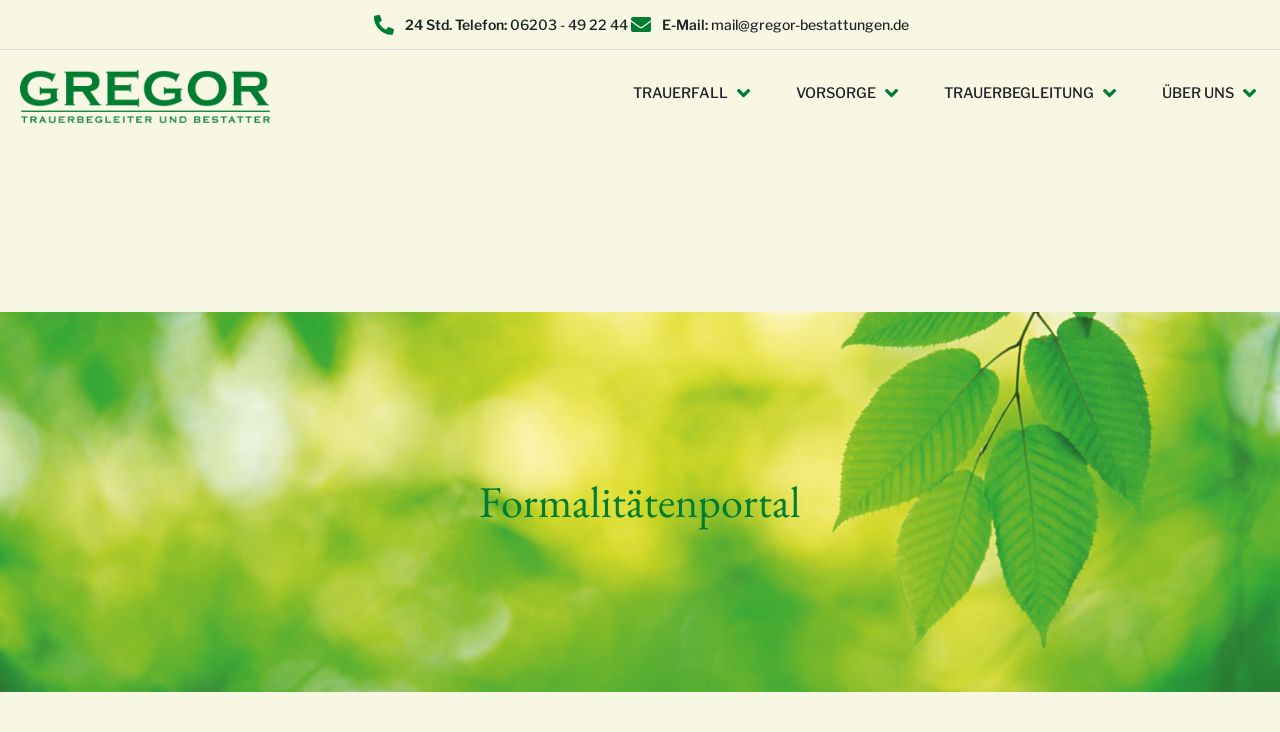

--- FILE ---
content_type: text/html; charset=UTF-8
request_url: https://www.gregor-bestattungen.de/formalitaetenportal/
body_size: 24281
content:
<!doctype html>
<html lang="de">
<head>
	<meta charset="UTF-8">
	<meta name="viewport" content="width=device-width, initial-scale=1">
	<link rel="profile" href="https://gmpg.org/xfn/11">
	<meta name='robots' content='index, follow, max-image-preview:large, max-snippet:-1, max-video-preview:-1' />

	<!-- This site is optimized with the Yoast SEO plugin v26.5 - https://yoast.com/wordpress/plugins/seo/ -->
	<title>Formalitätenportal - Gregor Bestattungen</title>
	<link rel="canonical" href="https://www.gregor-bestattungen.de/formalitaetenportal/" />
	<meta property="og:locale" content="de_DE" />
	<meta property="og:type" content="article" />
	<meta property="og:title" content="Formalitätenportal - Gregor Bestattungen" />
	<meta property="og:description" content="Der Formalitäten-Service im Trauerfall Bei einem Trauerall sind zahlreiche Formalitäten zu erledigen. Dazu zählen z.B. Beurkundungen und Abmeldungen bei Behörden, Renten- und Versicherungsanstalten und anderen Institutionen, Beantragung von Versicherungsleistungen, Kündigung von Mitgliedschaften, Abonnements und vieles mehr. Die dringendsten Formalitäten übernehmen wir selbstverständlich gerne für Sie und helfen Ihnen auch dabei, evtl. nicht mehr vorhandene Unterlagen [&hellip;]" />
	<meta property="og:url" content="https://www.gregor-bestattungen.de/formalitaetenportal/" />
	<meta property="og:site_name" content="Gregor Bestattungen" />
	<meta property="article:publisher" content="https://www.facebook.com/Bestattungsinstitut.Buehn/" />
	<meta property="article:modified_time" content="2022-08-11T07:57:53+00:00" />
	<meta name="twitter:card" content="summary_large_image" />
	<meta name="twitter:label1" content="Geschätzte Lesezeit" />
	<meta name="twitter:data1" content="2 Minuten" />
	<script type="application/ld+json" class="yoast-schema-graph">{"@context":"https://schema.org","@graph":[{"@type":"WebPage","@id":"https://www.gregor-bestattungen.de/formalitaetenportal/","url":"https://www.gregor-bestattungen.de/formalitaetenportal/","name":"Formalitätenportal - Gregor Bestattungen","isPartOf":{"@id":"https://www.gregor-bestattungen.de/#website"},"datePublished":"2020-11-20T13:01:55+00:00","dateModified":"2022-08-11T07:57:53+00:00","breadcrumb":{"@id":"https://www.gregor-bestattungen.de/formalitaetenportal/#breadcrumb"},"inLanguage":"de","potentialAction":[{"@type":"ReadAction","target":["https://www.gregor-bestattungen.de/formalitaetenportal/"]}]},{"@type":"BreadcrumbList","@id":"https://www.gregor-bestattungen.de/formalitaetenportal/#breadcrumb","itemListElement":[{"@type":"ListItem","position":1,"name":"Home","item":"https://www.gregor-bestattungen.de/"},{"@type":"ListItem","position":2,"name":"Formalitätenportal"}]},{"@type":"WebSite","@id":"https://www.gregor-bestattungen.de/#website","url":"https://www.gregor-bestattungen.de/","name":"Gregor Bestattungen","description":"Trauerbegleiter und Bestatter","publisher":{"@id":"https://www.gregor-bestattungen.de/#organization"},"potentialAction":[{"@type":"SearchAction","target":{"@type":"EntryPoint","urlTemplate":"https://www.gregor-bestattungen.de/?s={search_term_string}"},"query-input":{"@type":"PropertyValueSpecification","valueRequired":true,"valueName":"search_term_string"}}],"inLanguage":"de"},{"@type":"Organization","@id":"https://www.gregor-bestattungen.de/#organization","name":"Gregor Bestattungen","url":"https://www.gregor-bestattungen.de/","logo":{"@type":"ImageObject","inLanguage":"de","@id":"https://www.gregor-bestattungen.de/#/schema/logo/image/","url":"https://www.gregor-bestattungen.de/wp-content/uploads/2022/12/Gregor_Logo_RGB_2022.png","contentUrl":"https://www.gregor-bestattungen.de/wp-content/uploads/2022/12/Gregor_Logo_RGB_2022.png","width":1196,"height":252,"caption":"Gregor Bestattungen"},"image":{"@id":"https://www.gregor-bestattungen.de/#/schema/logo/image/"},"sameAs":["https://www.facebook.com/Bestattungsinstitut.Buehn/","https://www.youtube.com/channel/UChjsehZlzirSu6IZZdHT3MA"]}]}</script>
	<!-- / Yoast SEO plugin. -->


<link rel="alternate" type="application/rss+xml" title="Gregor Bestattungen &raquo; Feed" href="https://www.gregor-bestattungen.de/feed/" />
<link rel="alternate" type="application/rss+xml" title="Gregor Bestattungen &raquo; Kommentar-Feed" href="https://www.gregor-bestattungen.de/comments/feed/" />
<link rel="alternate" title="oEmbed (JSON)" type="application/json+oembed" href="https://www.gregor-bestattungen.de/wp-json/oembed/1.0/embed?url=https%3A%2F%2Fwww.gregor-bestattungen.de%2Fformalitaetenportal%2F" />
<link rel="alternate" title="oEmbed (XML)" type="text/xml+oembed" href="https://www.gregor-bestattungen.de/wp-json/oembed/1.0/embed?url=https%3A%2F%2Fwww.gregor-bestattungen.de%2Fformalitaetenportal%2F&#038;format=xml" />
<style id='wp-img-auto-sizes-contain-inline-css'>
img:is([sizes=auto i],[sizes^="auto," i]){contain-intrinsic-size:3000px 1500px}
/*# sourceURL=wp-img-auto-sizes-contain-inline-css */
</style>
<style id='wp-emoji-styles-inline-css'>

	img.wp-smiley, img.emoji {
		display: inline !important;
		border: none !important;
		box-shadow: none !important;
		height: 1em !important;
		width: 1em !important;
		margin: 0 0.07em !important;
		vertical-align: -0.1em !important;
		background: none !important;
		padding: 0 !important;
	}
/*# sourceURL=wp-emoji-styles-inline-css */
</style>
<style id='safe-svg-svg-icon-style-inline-css'>
.safe-svg-cover{text-align:center}.safe-svg-cover .safe-svg-inside{display:inline-block;max-width:100%}.safe-svg-cover svg{fill:currentColor;height:100%;max-height:100%;max-width:100%;width:100%}

/*# sourceURL=https://www.gregor-bestattungen.de/wp-content/plugins/safe-svg/dist/safe-svg-block-frontend.css */
</style>
<link rel='stylesheet' id='jet-engine-frontend-css' href='https://www.gregor-bestattungen.de/wp-content/plugins/jet-engine/assets/css/frontend.css?ver=3.8.0' media='all' />
<style id='global-styles-inline-css'>
:root{--wp--preset--aspect-ratio--square: 1;--wp--preset--aspect-ratio--4-3: 4/3;--wp--preset--aspect-ratio--3-4: 3/4;--wp--preset--aspect-ratio--3-2: 3/2;--wp--preset--aspect-ratio--2-3: 2/3;--wp--preset--aspect-ratio--16-9: 16/9;--wp--preset--aspect-ratio--9-16: 9/16;--wp--preset--color--black: #000000;--wp--preset--color--cyan-bluish-gray: #abb8c3;--wp--preset--color--white: #ffffff;--wp--preset--color--pale-pink: #f78da7;--wp--preset--color--vivid-red: #cf2e2e;--wp--preset--color--luminous-vivid-orange: #ff6900;--wp--preset--color--luminous-vivid-amber: #fcb900;--wp--preset--color--light-green-cyan: #7bdcb5;--wp--preset--color--vivid-green-cyan: #00d084;--wp--preset--color--pale-cyan-blue: #8ed1fc;--wp--preset--color--vivid-cyan-blue: #0693e3;--wp--preset--color--vivid-purple: #9b51e0;--wp--preset--gradient--vivid-cyan-blue-to-vivid-purple: linear-gradient(135deg,rgb(6,147,227) 0%,rgb(155,81,224) 100%);--wp--preset--gradient--light-green-cyan-to-vivid-green-cyan: linear-gradient(135deg,rgb(122,220,180) 0%,rgb(0,208,130) 100%);--wp--preset--gradient--luminous-vivid-amber-to-luminous-vivid-orange: linear-gradient(135deg,rgb(252,185,0) 0%,rgb(255,105,0) 100%);--wp--preset--gradient--luminous-vivid-orange-to-vivid-red: linear-gradient(135deg,rgb(255,105,0) 0%,rgb(207,46,46) 100%);--wp--preset--gradient--very-light-gray-to-cyan-bluish-gray: linear-gradient(135deg,rgb(238,238,238) 0%,rgb(169,184,195) 100%);--wp--preset--gradient--cool-to-warm-spectrum: linear-gradient(135deg,rgb(74,234,220) 0%,rgb(151,120,209) 20%,rgb(207,42,186) 40%,rgb(238,44,130) 60%,rgb(251,105,98) 80%,rgb(254,248,76) 100%);--wp--preset--gradient--blush-light-purple: linear-gradient(135deg,rgb(255,206,236) 0%,rgb(152,150,240) 100%);--wp--preset--gradient--blush-bordeaux: linear-gradient(135deg,rgb(254,205,165) 0%,rgb(254,45,45) 50%,rgb(107,0,62) 100%);--wp--preset--gradient--luminous-dusk: linear-gradient(135deg,rgb(255,203,112) 0%,rgb(199,81,192) 50%,rgb(65,88,208) 100%);--wp--preset--gradient--pale-ocean: linear-gradient(135deg,rgb(255,245,203) 0%,rgb(182,227,212) 50%,rgb(51,167,181) 100%);--wp--preset--gradient--electric-grass: linear-gradient(135deg,rgb(202,248,128) 0%,rgb(113,206,126) 100%);--wp--preset--gradient--midnight: linear-gradient(135deg,rgb(2,3,129) 0%,rgb(40,116,252) 100%);--wp--preset--font-size--small: 13px;--wp--preset--font-size--medium: 20px;--wp--preset--font-size--large: 36px;--wp--preset--font-size--x-large: 42px;--wp--preset--spacing--20: 0.44rem;--wp--preset--spacing--30: 0.67rem;--wp--preset--spacing--40: 1rem;--wp--preset--spacing--50: 1.5rem;--wp--preset--spacing--60: 2.25rem;--wp--preset--spacing--70: 3.38rem;--wp--preset--spacing--80: 5.06rem;--wp--preset--shadow--natural: 6px 6px 9px rgba(0, 0, 0, 0.2);--wp--preset--shadow--deep: 12px 12px 50px rgba(0, 0, 0, 0.4);--wp--preset--shadow--sharp: 6px 6px 0px rgba(0, 0, 0, 0.2);--wp--preset--shadow--outlined: 6px 6px 0px -3px rgb(255, 255, 255), 6px 6px rgb(0, 0, 0);--wp--preset--shadow--crisp: 6px 6px 0px rgb(0, 0, 0);}:root { --wp--style--global--content-size: 800px;--wp--style--global--wide-size: 1200px; }:where(body) { margin: 0; }.wp-site-blocks > .alignleft { float: left; margin-right: 2em; }.wp-site-blocks > .alignright { float: right; margin-left: 2em; }.wp-site-blocks > .aligncenter { justify-content: center; margin-left: auto; margin-right: auto; }:where(.wp-site-blocks) > * { margin-block-start: 24px; margin-block-end: 0; }:where(.wp-site-blocks) > :first-child { margin-block-start: 0; }:where(.wp-site-blocks) > :last-child { margin-block-end: 0; }:root { --wp--style--block-gap: 24px; }:root :where(.is-layout-flow) > :first-child{margin-block-start: 0;}:root :where(.is-layout-flow) > :last-child{margin-block-end: 0;}:root :where(.is-layout-flow) > *{margin-block-start: 24px;margin-block-end: 0;}:root :where(.is-layout-constrained) > :first-child{margin-block-start: 0;}:root :where(.is-layout-constrained) > :last-child{margin-block-end: 0;}:root :where(.is-layout-constrained) > *{margin-block-start: 24px;margin-block-end: 0;}:root :where(.is-layout-flex){gap: 24px;}:root :where(.is-layout-grid){gap: 24px;}.is-layout-flow > .alignleft{float: left;margin-inline-start: 0;margin-inline-end: 2em;}.is-layout-flow > .alignright{float: right;margin-inline-start: 2em;margin-inline-end: 0;}.is-layout-flow > .aligncenter{margin-left: auto !important;margin-right: auto !important;}.is-layout-constrained > .alignleft{float: left;margin-inline-start: 0;margin-inline-end: 2em;}.is-layout-constrained > .alignright{float: right;margin-inline-start: 2em;margin-inline-end: 0;}.is-layout-constrained > .aligncenter{margin-left: auto !important;margin-right: auto !important;}.is-layout-constrained > :where(:not(.alignleft):not(.alignright):not(.alignfull)){max-width: var(--wp--style--global--content-size);margin-left: auto !important;margin-right: auto !important;}.is-layout-constrained > .alignwide{max-width: var(--wp--style--global--wide-size);}body .is-layout-flex{display: flex;}.is-layout-flex{flex-wrap: wrap;align-items: center;}.is-layout-flex > :is(*, div){margin: 0;}body .is-layout-grid{display: grid;}.is-layout-grid > :is(*, div){margin: 0;}body{padding-top: 0px;padding-right: 0px;padding-bottom: 0px;padding-left: 0px;}a:where(:not(.wp-element-button)){text-decoration: underline;}:root :where(.wp-element-button, .wp-block-button__link){background-color: #32373c;border-width: 0;color: #fff;font-family: inherit;font-size: inherit;font-style: inherit;font-weight: inherit;letter-spacing: inherit;line-height: inherit;padding-top: calc(0.667em + 2px);padding-right: calc(1.333em + 2px);padding-bottom: calc(0.667em + 2px);padding-left: calc(1.333em + 2px);text-decoration: none;text-transform: inherit;}.has-black-color{color: var(--wp--preset--color--black) !important;}.has-cyan-bluish-gray-color{color: var(--wp--preset--color--cyan-bluish-gray) !important;}.has-white-color{color: var(--wp--preset--color--white) !important;}.has-pale-pink-color{color: var(--wp--preset--color--pale-pink) !important;}.has-vivid-red-color{color: var(--wp--preset--color--vivid-red) !important;}.has-luminous-vivid-orange-color{color: var(--wp--preset--color--luminous-vivid-orange) !important;}.has-luminous-vivid-amber-color{color: var(--wp--preset--color--luminous-vivid-amber) !important;}.has-light-green-cyan-color{color: var(--wp--preset--color--light-green-cyan) !important;}.has-vivid-green-cyan-color{color: var(--wp--preset--color--vivid-green-cyan) !important;}.has-pale-cyan-blue-color{color: var(--wp--preset--color--pale-cyan-blue) !important;}.has-vivid-cyan-blue-color{color: var(--wp--preset--color--vivid-cyan-blue) !important;}.has-vivid-purple-color{color: var(--wp--preset--color--vivid-purple) !important;}.has-black-background-color{background-color: var(--wp--preset--color--black) !important;}.has-cyan-bluish-gray-background-color{background-color: var(--wp--preset--color--cyan-bluish-gray) !important;}.has-white-background-color{background-color: var(--wp--preset--color--white) !important;}.has-pale-pink-background-color{background-color: var(--wp--preset--color--pale-pink) !important;}.has-vivid-red-background-color{background-color: var(--wp--preset--color--vivid-red) !important;}.has-luminous-vivid-orange-background-color{background-color: var(--wp--preset--color--luminous-vivid-orange) !important;}.has-luminous-vivid-amber-background-color{background-color: var(--wp--preset--color--luminous-vivid-amber) !important;}.has-light-green-cyan-background-color{background-color: var(--wp--preset--color--light-green-cyan) !important;}.has-vivid-green-cyan-background-color{background-color: var(--wp--preset--color--vivid-green-cyan) !important;}.has-pale-cyan-blue-background-color{background-color: var(--wp--preset--color--pale-cyan-blue) !important;}.has-vivid-cyan-blue-background-color{background-color: var(--wp--preset--color--vivid-cyan-blue) !important;}.has-vivid-purple-background-color{background-color: var(--wp--preset--color--vivid-purple) !important;}.has-black-border-color{border-color: var(--wp--preset--color--black) !important;}.has-cyan-bluish-gray-border-color{border-color: var(--wp--preset--color--cyan-bluish-gray) !important;}.has-white-border-color{border-color: var(--wp--preset--color--white) !important;}.has-pale-pink-border-color{border-color: var(--wp--preset--color--pale-pink) !important;}.has-vivid-red-border-color{border-color: var(--wp--preset--color--vivid-red) !important;}.has-luminous-vivid-orange-border-color{border-color: var(--wp--preset--color--luminous-vivid-orange) !important;}.has-luminous-vivid-amber-border-color{border-color: var(--wp--preset--color--luminous-vivid-amber) !important;}.has-light-green-cyan-border-color{border-color: var(--wp--preset--color--light-green-cyan) !important;}.has-vivid-green-cyan-border-color{border-color: var(--wp--preset--color--vivid-green-cyan) !important;}.has-pale-cyan-blue-border-color{border-color: var(--wp--preset--color--pale-cyan-blue) !important;}.has-vivid-cyan-blue-border-color{border-color: var(--wp--preset--color--vivid-cyan-blue) !important;}.has-vivid-purple-border-color{border-color: var(--wp--preset--color--vivid-purple) !important;}.has-vivid-cyan-blue-to-vivid-purple-gradient-background{background: var(--wp--preset--gradient--vivid-cyan-blue-to-vivid-purple) !important;}.has-light-green-cyan-to-vivid-green-cyan-gradient-background{background: var(--wp--preset--gradient--light-green-cyan-to-vivid-green-cyan) !important;}.has-luminous-vivid-amber-to-luminous-vivid-orange-gradient-background{background: var(--wp--preset--gradient--luminous-vivid-amber-to-luminous-vivid-orange) !important;}.has-luminous-vivid-orange-to-vivid-red-gradient-background{background: var(--wp--preset--gradient--luminous-vivid-orange-to-vivid-red) !important;}.has-very-light-gray-to-cyan-bluish-gray-gradient-background{background: var(--wp--preset--gradient--very-light-gray-to-cyan-bluish-gray) !important;}.has-cool-to-warm-spectrum-gradient-background{background: var(--wp--preset--gradient--cool-to-warm-spectrum) !important;}.has-blush-light-purple-gradient-background{background: var(--wp--preset--gradient--blush-light-purple) !important;}.has-blush-bordeaux-gradient-background{background: var(--wp--preset--gradient--blush-bordeaux) !important;}.has-luminous-dusk-gradient-background{background: var(--wp--preset--gradient--luminous-dusk) !important;}.has-pale-ocean-gradient-background{background: var(--wp--preset--gradient--pale-ocean) !important;}.has-electric-grass-gradient-background{background: var(--wp--preset--gradient--electric-grass) !important;}.has-midnight-gradient-background{background: var(--wp--preset--gradient--midnight) !important;}.has-small-font-size{font-size: var(--wp--preset--font-size--small) !important;}.has-medium-font-size{font-size: var(--wp--preset--font-size--medium) !important;}.has-large-font-size{font-size: var(--wp--preset--font-size--large) !important;}.has-x-large-font-size{font-size: var(--wp--preset--font-size--x-large) !important;}
:root :where(.wp-block-pullquote){font-size: 1.5em;line-height: 1.6;}
/*# sourceURL=global-styles-inline-css */
</style>
<link rel='stylesheet' id='hello-elementor-css' href='https://www.gregor-bestattungen.de/wp-content/themes/hello-elementor/assets/css/reset.css?ver=3.4.5' media='all' />
<link rel='stylesheet' id='hello-elementor-theme-style-css' href='https://www.gregor-bestattungen.de/wp-content/themes/hello-elementor/assets/css/theme.css?ver=3.4.5' media='all' />
<link rel='stylesheet' id='elementor-frontend-css' href='https://www.gregor-bestattungen.de/wp-content/uploads/elementor/css/custom-frontend.min.css?ver=1768985472' media='all' />
<link rel='stylesheet' id='widget-icon-list-css' href='https://www.gregor-bestattungen.de/wp-content/uploads/elementor/css/custom-widget-icon-list.min.css?ver=1768985472' media='all' />
<link rel='stylesheet' id='widget-image-css' href='https://www.gregor-bestattungen.de/wp-content/plugins/elementor/assets/css/widget-image.min.css?ver=3.33.4' media='all' />
<link rel='stylesheet' id='widget-heading-css' href='https://www.gregor-bestattungen.de/wp-content/plugins/elementor/assets/css/widget-heading.min.css?ver=3.33.4' media='all' />
<link rel='stylesheet' id='widget-nav-menu-css' href='https://www.gregor-bestattungen.de/wp-content/uploads/elementor/css/custom-pro-widget-nav-menu.min.css?ver=1768985472' media='all' />
<link rel='stylesheet' id='e-animation-fadeIn-css' href='https://www.gregor-bestattungen.de/wp-content/plugins/elementor/assets/lib/animations/styles/fadeIn.min.css?ver=3.33.4' media='all' />
<link rel='stylesheet' id='widget-mega-menu-css' href='https://www.gregor-bestattungen.de/wp-content/uploads/elementor/css/custom-pro-widget-mega-menu.min.css?ver=1768985472' media='all' />
<link rel='stylesheet' id='e-sticky-css' href='https://www.gregor-bestattungen.de/wp-content/plugins/elementor-pro/assets/css/modules/sticky.min.css?ver=3.33.2' media='all' />
<link rel='stylesheet' id='e-animation-slideInUp-css' href='https://www.gregor-bestattungen.de/wp-content/plugins/elementor/assets/lib/animations/styles/slideInUp.min.css?ver=3.33.4' media='all' />
<link rel='stylesheet' id='elementor-icons-css' href='https://www.gregor-bestattungen.de/wp-content/plugins/elementor/assets/lib/eicons/css/elementor-icons.min.css?ver=5.44.0' media='all' />
<link rel='stylesheet' id='elementor-post-4-css' href='https://www.gregor-bestattungen.de/wp-content/uploads/elementor/css/post-4.css?ver=1768985473' media='all' />
<link rel='stylesheet' id='jet-tabs-frontend-css' href='https://www.gregor-bestattungen.de/wp-content/plugins/jet-tabs/assets/css/jet-tabs-frontend.css?ver=2.2.12' media='all' />
<link rel='stylesheet' id='swiper-css' href='https://www.gregor-bestattungen.de/wp-content/plugins/elementor/assets/lib/swiper/v8/css/swiper.min.css?ver=8.4.5' media='all' />
<link rel='stylesheet' id='widget-breadcrumbs-css' href='https://www.gregor-bestattungen.de/wp-content/plugins/elementor-pro/assets/css/widget-breadcrumbs.min.css?ver=3.33.2' media='all' />
<link rel='stylesheet' id='widget-divider-css' href='https://www.gregor-bestattungen.de/wp-content/plugins/elementor/assets/css/widget-divider.min.css?ver=3.33.4' media='all' />
<link rel='stylesheet' id='widget-video-css' href='https://www.gregor-bestattungen.de/wp-content/plugins/elementor/assets/css/widget-video.min.css?ver=3.33.4' media='all' />
<link rel='stylesheet' id='elementor-post-2753-css' href='https://www.gregor-bestattungen.de/wp-content/uploads/elementor/css/post-2753.css?ver=1769237946' media='all' />
<link rel='stylesheet' id='elementor-post-20404-css' href='https://www.gregor-bestattungen.de/wp-content/uploads/elementor/css/post-20404.css?ver=1768985474' media='all' />
<link rel='stylesheet' id='elementor-post-20453-css' href='https://www.gregor-bestattungen.de/wp-content/uploads/elementor/css/post-20453.css?ver=1768985474' media='all' />
<link rel='stylesheet' id='borlabs-cookie-custom-css' href='https://www.gregor-bestattungen.de/wp-content/cache/borlabs-cookie/1/borlabs-cookie-1-de.css?ver=3.3.23-131' media='all' />
<link rel='stylesheet' id='elementor-icons-shared-0-css' href='https://www.gregor-bestattungen.de/wp-content/plugins/elementor/assets/lib/font-awesome/css/fontawesome.min.css?ver=5.15.3' media='all' />
<link rel='stylesheet' id='elementor-icons-fa-solid-css' href='https://www.gregor-bestattungen.de/wp-content/plugins/elementor/assets/lib/font-awesome/css/solid.min.css?ver=5.15.3' media='all' />
<script src="https://www.gregor-bestattungen.de/wp-includes/js/jquery/jquery.min.js?ver=3.7.1" id="jquery-core-js"></script>
<script src="https://www.gregor-bestattungen.de/wp-includes/js/jquery/jquery-migrate.min.js?ver=3.4.1" id="jquery-migrate-js"></script>
<script data-no-optimize="1" data-no-minify="1" data-cfasync="false" src="https://www.gregor-bestattungen.de/wp-content/cache/borlabs-cookie/1/borlabs-cookie-config-de.json.js?ver=3.3.23-150" id="borlabs-cookie-config-js"></script>
<script data-no-optimize="1" data-no-minify="1" data-cfasync="false" src="https://www.gregor-bestattungen.de/wp-content/plugins/borlabs-cookie/assets/javascript/borlabs-cookie-prioritize.min.js?ver=3.3.23" id="borlabs-cookie-prioritize-js"></script>
<link rel="https://api.w.org/" href="https://www.gregor-bestattungen.de/wp-json/" /><link rel="alternate" title="JSON" type="application/json" href="https://www.gregor-bestattungen.de/wp-json/wp/v2/pages/2753" /><link rel="EditURI" type="application/rsd+xml" title="RSD" href="https://www.gregor-bestattungen.de/xmlrpc.php?rsd" />
<meta name="generator" content="WordPress 6.9" />
<link rel='shortlink' href='https://www.gregor-bestattungen.de/?p=2753' />
<script data-no-optimize="1" data-no-minify="1" data-cfasync="false" data-borlabs-cookie-script-blocker-ignore>
    (function () {
        if ('0' === '1' && '1' === '1') {
            window['gtag_enable_tcf_support'] = true;
        }
        window.dataLayer = window.dataLayer || [];
        if (typeof window.gtag !== 'function') {
            window.gtag = function () {
                window.dataLayer.push(arguments);
            };
        }
        gtag('set', 'developer_id.dYjRjMm', true);
        if ('1' === '1') {
            let getCookieValue = function (name) {
                return document.cookie.match('(^|;)\\s*' + name + '\\s*=\\s*([^;]+)')?.pop() || '';
            };
            const gtmRegionsData = '{{ google-tag-manager-cm-regional-defaults }}';
            let gtmRegions = [];
            if (gtmRegionsData !== '\{\{ google-tag-manager-cm-regional-defaults \}\}') {
                gtmRegions = JSON.parse(gtmRegionsData);
            }
            let defaultRegion = null;
            for (let gtmRegionIndex in gtmRegions) {
                let gtmRegion = gtmRegions[gtmRegionIndex];
                if (gtmRegion['google-tag-manager-cm-region'] === '') {
                    defaultRegion = gtmRegion;
                } else {
                    gtag('consent', 'default', {
                        'ad_storage': gtmRegion['google-tag-manager-cm-default-ad-storage'],
                        'ad_user_data': gtmRegion['google-tag-manager-cm-default-ad-user-data'],
                        'ad_personalization': gtmRegion['google-tag-manager-cm-default-ad-personalization'],
                        'analytics_storage': gtmRegion['google-tag-manager-cm-default-analytics-storage'],
                        'functionality_storage': gtmRegion['google-tag-manager-cm-default-functionality-storage'],
                        'personalization_storage': gtmRegion['google-tag-manager-cm-default-personalization-storage'],
                        'security_storage': gtmRegion['google-tag-manager-cm-default-security-storage'],
                        'region': gtmRegion['google-tag-manager-cm-region'].toUpperCase().split(','),
						'wait_for_update': 500,
                    });
                }
            }
            let cookieValue = getCookieValue('borlabs-cookie-gcs');
            let consentsFromCookie = {};
            if (cookieValue !== '') {
                consentsFromCookie = JSON.parse(decodeURIComponent(cookieValue));
            }
            let defaultValues = {
                'ad_storage': defaultRegion === null ? 'denied' : defaultRegion['google-tag-manager-cm-default-ad-storage'],
                'ad_user_data': defaultRegion === null ? 'denied' : defaultRegion['google-tag-manager-cm-default-ad-user-data'],
                'ad_personalization': defaultRegion === null ? 'denied' : defaultRegion['google-tag-manager-cm-default-ad-personalization'],
                'analytics_storage': defaultRegion === null ? 'denied' : defaultRegion['google-tag-manager-cm-default-analytics-storage'],
                'functionality_storage': defaultRegion === null ? 'denied' : defaultRegion['google-tag-manager-cm-default-functionality-storage'],
                'personalization_storage': defaultRegion === null ? 'denied' : defaultRegion['google-tag-manager-cm-default-personalization-storage'],
                'security_storage': defaultRegion === null ? 'denied' : defaultRegion['google-tag-manager-cm-default-security-storage'],
                'wait_for_update': 500,
            };
            gtag('consent', 'default', {...defaultValues, ...consentsFromCookie});
            gtag('set', 'ads_data_redaction', true);
        }

        if ('1' === '1') {
            let url = new URL(window.location.href);

            if ((url.searchParams.has('gtm_debug') && url.searchParams.get('gtm_debug') !== '') || document.cookie.indexOf('__TAG_ASSISTANT=') !== -1 || document.documentElement.hasAttribute('data-tag-assistant-present')) {
                /* GTM block start */
                (function(w,d,s,l,i){w[l]=w[l]||[];w[l].push({'gtm.start':
                        new Date().getTime(),event:'gtm.js'});var f=d.getElementsByTagName(s)[0],
                    j=d.createElement(s),dl=l!='dataLayer'?'&l='+l:'';j.async=true;j.src=
                    'https://www.googletagmanager.com/gtm.js?id='+i+dl;f.parentNode.insertBefore(j,f);
                })(window,document,'script','dataLayer','GTM-5NQMX8X');
                /* GTM block end */
            } else {
                /* GTM block start */
                (function(w,d,s,l,i){w[l]=w[l]||[];w[l].push({'gtm.start':
                        new Date().getTime(),event:'gtm.js'});var f=d.getElementsByTagName(s)[0],
                    j=d.createElement(s),dl=l!='dataLayer'?'&l='+l:'';j.async=true;j.src=
                    'https://www.gregor-bestattungen.de/wp-content/uploads/borlabs-cookie/' + i + '.js?ver=625tm4y6';f.parentNode.insertBefore(j,f);
                })(window,document,'script','dataLayer','GTM-5NQMX8X');
                /* GTM block end */
            }
        }


        let borlabsCookieConsentChangeHandler = function () {
            window.dataLayer = window.dataLayer || [];
            if (typeof window.gtag !== 'function') {
                window.gtag = function() {
                    window.dataLayer.push(arguments);
                };
            }

            let consents = BorlabsCookie.Cookie.getPluginCookie().consents;

            if ('1' === '1') {
                let gtmConsents = {};
                let customConsents = {};

				let services = BorlabsCookie.Services._services;

				for (let service in services) {
					if (service !== 'borlabs-cookie') {
						customConsents['borlabs_cookie_' + service.replaceAll('-', '_')] = BorlabsCookie.Consents.hasConsent(service) ? 'granted' : 'denied';
					}
				}

                if ('0' === '1') {
                    gtmConsents = {
                        'analytics_storage': BorlabsCookie.Consents.hasConsentForServiceGroup('statistics') === true ? 'granted' : 'denied',
                        'functionality_storage': BorlabsCookie.Consents.hasConsentForServiceGroup('statistics') === true ? 'granted' : 'denied',
                        'personalization_storage': BorlabsCookie.Consents.hasConsentForServiceGroup('marketing') === true ? 'granted' : 'denied',
                        'security_storage': BorlabsCookie.Consents.hasConsentForServiceGroup('statistics') === true ? 'granted' : 'denied',
                    };
                } else {
                    gtmConsents = {
                        'ad_storage': BorlabsCookie.Consents.hasConsentForServiceGroup('marketing') === true ? 'granted' : 'denied',
                        'ad_user_data': BorlabsCookie.Consents.hasConsentForServiceGroup('marketing') === true ? 'granted' : 'denied',
                        'ad_personalization': BorlabsCookie.Consents.hasConsentForServiceGroup('marketing') === true ? 'granted' : 'denied',
                        'analytics_storage': BorlabsCookie.Consents.hasConsentForServiceGroup('statistics') === true ? 'granted' : 'denied',
                        'functionality_storage': BorlabsCookie.Consents.hasConsentForServiceGroup('statistics') === true ? 'granted' : 'denied',
                        'personalization_storage': BorlabsCookie.Consents.hasConsentForServiceGroup('marketing') === true ? 'granted' : 'denied',
                        'security_storage': BorlabsCookie.Consents.hasConsentForServiceGroup('statistics') === true ? 'granted' : 'denied',
                    };
                }
                BorlabsCookie.CookieLibrary.setCookie(
                    'borlabs-cookie-gcs',
                    JSON.stringify(gtmConsents),
                    BorlabsCookie.Settings.automaticCookieDomainAndPath.value ? '' : BorlabsCookie.Settings.cookieDomain.value,
                    BorlabsCookie.Settings.cookiePath.value,
                    BorlabsCookie.Cookie.getPluginCookie().expires,
                    BorlabsCookie.Settings.cookieSecure.value,
                    BorlabsCookie.Settings.cookieSameSite.value
                );
                gtag('consent', 'update', {...gtmConsents, ...customConsents});
            }


            for (let serviceGroup in consents) {
                for (let service of consents[serviceGroup]) {
                    if (!window.BorlabsCookieGtmPackageSentEvents.includes(service) && service !== 'borlabs-cookie') {
                        window.dataLayer.push({
                            event: 'borlabs-cookie-opt-in-' + service,
                        });
                        window.BorlabsCookieGtmPackageSentEvents.push(service);
                    }
                }
            }
            let afterConsentsEvent = document.createEvent('Event');
            afterConsentsEvent.initEvent('borlabs-cookie-google-tag-manager-after-consents', true, true);
            document.dispatchEvent(afterConsentsEvent);
        };
        window.BorlabsCookieGtmPackageSentEvents = [];
        document.addEventListener('borlabs-cookie-consent-saved', borlabsCookieConsentChangeHandler);
        document.addEventListener('borlabs-cookie-handle-unblock', borlabsCookieConsentChangeHandler);
    })();
</script>			<style>
				.e-con.e-parent:nth-of-type(n+4):not(.e-lazyloaded):not(.e-no-lazyload),
				.e-con.e-parent:nth-of-type(n+4):not(.e-lazyloaded):not(.e-no-lazyload) * {
					background-image: none !important;
				}
				@media screen and (max-height: 1024px) {
					.e-con.e-parent:nth-of-type(n+3):not(.e-lazyloaded):not(.e-no-lazyload),
					.e-con.e-parent:nth-of-type(n+3):not(.e-lazyloaded):not(.e-no-lazyload) * {
						background-image: none !important;
					}
				}
				@media screen and (max-height: 640px) {
					.e-con.e-parent:nth-of-type(n+2):not(.e-lazyloaded):not(.e-no-lazyload),
					.e-con.e-parent:nth-of-type(n+2):not(.e-lazyloaded):not(.e-no-lazyload) * {
						background-image: none !important;
					}
				}
			</style>
			<link rel="icon" href="https://www.gregor-bestattungen.de/wp-content/uploads/2020/11/favicon.png" sizes="32x32" />
<link rel="icon" href="https://www.gregor-bestattungen.de/wp-content/uploads/2020/11/favicon.png" sizes="192x192" />
<link rel="apple-touch-icon" href="https://www.gregor-bestattungen.de/wp-content/uploads/2020/11/favicon.png" />
<meta name="msapplication-TileImage" content="https://www.gregor-bestattungen.de/wp-content/uploads/2020/11/favicon.png" />
</head>
<body class="wp-singular page-template-default page page-id-2753 wp-custom-logo wp-embed-responsive wp-theme-hello-elementor wp-child-theme-gregor-bestattungen hello-elementor-default elementor-default elementor-kit-4 elementor-page elementor-page-2753">


<a class="skip-link screen-reader-text" href="#content">Zum Inhalt springen</a>

		<header data-elementor-type="header" data-elementor-id="20404" class="elementor elementor-20404 elementor-location-header" data-elementor-post-type="elementor_library">
			<div class="elementor-element elementor-element-351a3c71 e-flex e-con-boxed e-con e-parent" data-id="351a3c71" data-element_type="container" data-settings="{&quot;background_background&quot;:&quot;classic&quot;,&quot;jet_parallax_layout_list&quot;:[]}">
					<div class="e-con-inner">
		<div class="elementor-element elementor-element-936e677 e-con-full e-flex e-con e-child" data-id="936e677" data-element_type="container" data-settings="{&quot;jet_parallax_layout_list&quot;:[]}">
				<div class="elementor-element elementor-element-35e0405f elementor-icon-list--layout-inline elementor-align-center elementor-mobile-align-left elementor-list-item-link-full_width elementor-widget elementor-widget-icon-list" data-id="35e0405f" data-element_type="widget" data-widget_type="icon-list.default">
				<div class="elementor-widget-container">
							<ul class="elementor-icon-list-items elementor-inline-items">
							<li class="elementor-icon-list-item elementor-inline-item">
											<a href="tel:+496203492244" title="Gregor Bestattungen anrufen">

												<span class="elementor-icon-list-icon">
							<i aria-hidden="true" class="fas fa-phone-alt"></i>						</span>
										<span class="elementor-icon-list-text"><strong>24 Std. Telefon:</strong> 06203 - 49 22 44</span>
											</a>
									</li>
								<li class="elementor-icon-list-item elementor-inline-item">
											<a href="mailto:mail@gregor-bestattungen.de" title="E-Mail an Gregor Bestattungen senden">

												<span class="elementor-icon-list-icon">
							<i aria-hidden="true" class="fas fa-envelope"></i>						</span>
										<span class="elementor-icon-list-text"><strong>E-Mail:</strong> mail@gregor-bestattungen.de</span>
											</a>
									</li>
						</ul>
						</div>
				</div>
				</div>
					</div>
				</div>
		<div class="elementor-element elementor-element-e570328 e-flex e-con-boxed e-con e-parent" data-id="e570328" data-element_type="container" data-settings="{&quot;background_background&quot;:&quot;classic&quot;,&quot;jet_parallax_layout_list&quot;:[],&quot;sticky&quot;:&quot;top&quot;,&quot;sticky_on&quot;:[&quot;desktop&quot;,&quot;laptop&quot;,&quot;tablet&quot;,&quot;mobile_extra&quot;,&quot;mobile&quot;],&quot;sticky_offset&quot;:0,&quot;sticky_effects_offset&quot;:0,&quot;sticky_anchor_link_offset&quot;:0}">
					<div class="e-con-inner">
		<div class="elementor-element elementor-element-cc3d82f e-con-full e-flex e-con e-child" data-id="cc3d82f" data-element_type="container" data-settings="{&quot;jet_parallax_layout_list&quot;:[]}">
				<div class="elementor-element elementor-element-6632e3fd elementor-widget elementor-widget-theme-site-logo elementor-widget-image" data-id="6632e3fd" data-element_type="widget" data-widget_type="theme-site-logo.default">
				<div class="elementor-widget-container">
											<a href="https://www.gregor-bestattungen.de">
			<img width="1196" height="252" src="https://www.gregor-bestattungen.de/wp-content/uploads/2022/12/Gregor_Logo_RGB_2022.png" class="attachment-full size-full wp-image-18538" alt="Gregor Trauerbegleiter und Bestatter Logo" srcset="https://www.gregor-bestattungen.de/wp-content/uploads/2022/12/Gregor_Logo_RGB_2022.png 1196w, https://www.gregor-bestattungen.de/wp-content/uploads/2022/12/Gregor_Logo_RGB_2022-300x63.png 300w, https://www.gregor-bestattungen.de/wp-content/uploads/2022/12/Gregor_Logo_RGB_2022-1024x216.png 1024w, https://www.gregor-bestattungen.de/wp-content/uploads/2022/12/Gregor_Logo_RGB_2022-768x162.png 768w" sizes="(max-width: 1196px) 100vw, 1196px" />				</a>
											</div>
				</div>
				</div>
		<div class="elementor-element elementor-element-58bddd89 e-con-full e-flex e-con e-child" data-id="58bddd89" data-element_type="container" data-settings="{&quot;jet_parallax_layout_list&quot;:[]}">
				<div class="elementor-element elementor-element-7d54cc92 e-full_width e-n-menu-layout-horizontal e-n-menu-tablet elementor-widget elementor-widget-n-menu" data-id="7d54cc92" data-element_type="widget" data-settings="{&quot;menu_items&quot;:[{&quot;item_title&quot;:&quot;Trauerfall&quot;,&quot;_id&quot;:&quot;0dc2fae&quot;,&quot;item_dropdown_content&quot;:&quot;yes&quot;,&quot;item_link&quot;:{&quot;url&quot;:&quot;&quot;,&quot;is_external&quot;:&quot;&quot;,&quot;nofollow&quot;:&quot;&quot;,&quot;custom_attributes&quot;:&quot;&quot;},&quot;item_icon&quot;:{&quot;value&quot;:&quot;&quot;,&quot;library&quot;:&quot;&quot;},&quot;item_icon_active&quot;:null,&quot;element_id&quot;:&quot;&quot;},{&quot;item_title&quot;:&quot;Vorsorge&quot;,&quot;item_dropdown_content&quot;:&quot;yes&quot;,&quot;_id&quot;:&quot;39b0097&quot;,&quot;item_link&quot;:{&quot;url&quot;:&quot;&quot;,&quot;is_external&quot;:&quot;&quot;,&quot;nofollow&quot;:&quot;&quot;,&quot;custom_attributes&quot;:&quot;&quot;},&quot;item_icon&quot;:{&quot;value&quot;:&quot;&quot;,&quot;library&quot;:&quot;&quot;},&quot;item_icon_active&quot;:null,&quot;element_id&quot;:&quot;&quot;},{&quot;item_title&quot;:&quot;Trauerbegleitung&quot;,&quot;item_dropdown_content&quot;:&quot;yes&quot;,&quot;_id&quot;:&quot;0d7cb35&quot;,&quot;item_link&quot;:{&quot;url&quot;:&quot;&quot;,&quot;is_external&quot;:&quot;&quot;,&quot;nofollow&quot;:&quot;&quot;,&quot;custom_attributes&quot;:&quot;&quot;},&quot;item_icon&quot;:{&quot;value&quot;:&quot;&quot;,&quot;library&quot;:&quot;&quot;},&quot;item_icon_active&quot;:null,&quot;element_id&quot;:&quot;&quot;},{&quot;item_title&quot;:&quot;\u00dcber uns&quot;,&quot;item_dropdown_content&quot;:&quot;yes&quot;,&quot;_id&quot;:&quot;04e00ae&quot;,&quot;item_link&quot;:{&quot;url&quot;:&quot;&quot;,&quot;is_external&quot;:&quot;&quot;,&quot;nofollow&quot;:&quot;&quot;,&quot;custom_attributes&quot;:&quot;&quot;},&quot;item_icon&quot;:{&quot;value&quot;:&quot;&quot;,&quot;library&quot;:&quot;&quot;},&quot;item_icon_active&quot;:null,&quot;element_id&quot;:&quot;&quot;}],&quot;open_on&quot;:&quot;click&quot;,&quot;open_animation&quot;:&quot;fadeIn&quot;,&quot;item_position_horizontal&quot;:&quot;end&quot;,&quot;menu_item_title_distance_from_content&quot;:{&quot;unit&quot;:&quot;px&quot;,&quot;size&quot;:25,&quot;sizes&quot;:[]},&quot;item_position_horizontal_tablet&quot;:&quot;end&quot;,&quot;menu_item_title_distance_from_content_tablet&quot;:{&quot;unit&quot;:&quot;px&quot;,&quot;size&quot;:0,&quot;sizes&quot;:[]},&quot;menu_item_title_distance_from_content_mobile&quot;:{&quot;unit&quot;:&quot;px&quot;,&quot;size&quot;:0,&quot;sizes&quot;:[]},&quot;menu_item_title_distance_from_content_laptop&quot;:{&quot;unit&quot;:&quot;px&quot;,&quot;size&quot;:20,&quot;sizes&quot;:[]},&quot;content_width&quot;:&quot;full_width&quot;,&quot;item_layout&quot;:&quot;horizontal&quot;,&quot;horizontal_scroll&quot;:&quot;disable&quot;,&quot;breakpoint_selector&quot;:&quot;tablet&quot;,&quot;menu_item_title_distance_from_content_mobile_extra&quot;:{&quot;unit&quot;:&quot;px&quot;,&quot;size&quot;:&quot;&quot;,&quot;sizes&quot;:[]}}" data-widget_type="mega-menu.default">
				<div class="elementor-widget-container">
							<nav class="e-n-menu" data-widget-number="210" aria-label="Hauptmenü">
					<button class="e-n-menu-toggle" id="menu-toggle-210" aria-haspopup="true" aria-expanded="false" aria-controls="menubar-210" aria-label="Menü Umschalter">
			<span class="e-n-menu-toggle-icon e-open">
				<i class="eicon-menu-bar"></i>			</span>
			<span class="e-n-menu-toggle-icon e-close">
				<i class="eicon-close"></i>			</span>
		</button>
					<div class="e-n-menu-wrapper" id="menubar-210" aria-labelledby="menu-toggle-210">
				<ul class="e-n-menu-heading">
								<li class="e-n-menu-item">
				<div id="e-n-menu-title-2101" class="e-n-menu-title e-click">
					<div class="e-n-menu-title-container">												<span class="e-n-menu-title-text">
							Trauerfall						</span>
					</div>											<button id="e-n-menu-dropdown-icon-2101" class="e-n-menu-dropdown-icon e-focus" data-tab-index="1" aria-haspopup="true" aria-expanded="false" aria-controls="e-n-menu-content-2101" >
							<span class="e-n-menu-dropdown-icon-opened">
								<i aria-hidden="true" class="fas fa-angle-up"></i>								<span class="elementor-screen-only">Schließe Trauerfall</span>
							</span>
							<span class="e-n-menu-dropdown-icon-closed">
								<i aria-hidden="true" class="fas fa-angle-down"></i>								<span class="elementor-screen-only">Öffne Trauerfall</span>
							</span>
						</button>
									</div>
									<div class="e-n-menu-content">
						<div id="e-n-menu-content-2101" data-tab-index="1" aria-labelledby="e-n-menu-dropdown-icon-2101" class="elementor-element elementor-element-fa36285 e-flex e-con-boxed e-con e-child" data-id="fa36285" data-element_type="container" data-settings="{&quot;jet_parallax_layout_list&quot;:[]}">
					<div class="e-con-inner">
		<div class="elementor-element elementor-element-c62e235 e-con-full e-flex e-con e-child" data-id="c62e235" data-element_type="container" data-settings="{&quot;jet_parallax_layout_list&quot;:[]}">
				</div>
		<div class="elementor-element elementor-element-5a0761d8 e-con-full e-flex e-con e-child" data-id="5a0761d8" data-element_type="container" data-settings="{&quot;jet_parallax_layout_list&quot;:[]}">
				<div class="elementor-element elementor-element-744da7f9 elementor-widget elementor-widget-heading" data-id="744da7f9" data-element_type="widget" data-widget_type="heading.default">
				<div class="elementor-widget-container">
					<span class="elementor-heading-title elementor-size-default"><a href="/trauerfall/">Im Trauerfall</a></span>				</div>
				</div>
				<div class="elementor-element elementor-element-bca3590 elementor-nav-menu__align-start elementor-nav-menu--dropdown-none elementor-widget elementor-widget-nav-menu" data-id="bca3590" data-element_type="widget" data-settings="{&quot;layout&quot;:&quot;vertical&quot;,&quot;submenu_icon&quot;:{&quot;value&quot;:&quot;&lt;i class=\&quot;\&quot; aria-hidden=\&quot;true\&quot;&gt;&lt;\/i&gt;&quot;,&quot;library&quot;:&quot;&quot;}}" data-widget_type="nav-menu.default">
				<div class="elementor-widget-container">
								<nav aria-label="Im Trauerfall" class="elementor-nav-menu--main elementor-nav-menu__container elementor-nav-menu--layout-vertical e--pointer-none">
				<ul id="menu-1-bca3590" class="elementor-nav-menu sm-vertical"><li class="menu-item menu-item-type-post_type menu-item-object-page menu-item-20438"><a href="https://www.gregor-bestattungen.de/trauerfall/erste-schritte-im-trauerfall/" class="elementor-item">Erste Schritte im Trauerfall</a></li>
<li class="menu-item menu-item-type-post_type menu-item-object-page menu-item-20572"><a href="https://www.gregor-bestattungen.de/trauerfall/bestattung/" class="elementor-item">Bestattung</a></li>
<li class="menu-item menu-item-type-post_type menu-item-object-page menu-item-20437"><a href="https://www.gregor-bestattungen.de/trauerfall/bestattungsformen-und-grabarten/" class="elementor-item">Bestattungsformen und Grabarten</a></li>
<li class="menu-item menu-item-type-post_type menu-item-object-page menu-item-20439"><a href="https://www.gregor-bestattungen.de/trauerfall/friedhoefe/" class="elementor-item">Friedhöfe</a></li>
</ul>			</nav>
						<nav class="elementor-nav-menu--dropdown elementor-nav-menu__container" aria-hidden="true">
				<ul id="menu-2-bca3590" class="elementor-nav-menu sm-vertical"><li class="menu-item menu-item-type-post_type menu-item-object-page menu-item-20438"><a href="https://www.gregor-bestattungen.de/trauerfall/erste-schritte-im-trauerfall/" class="elementor-item" tabindex="-1">Erste Schritte im Trauerfall</a></li>
<li class="menu-item menu-item-type-post_type menu-item-object-page menu-item-20572"><a href="https://www.gregor-bestattungen.de/trauerfall/bestattung/" class="elementor-item" tabindex="-1">Bestattung</a></li>
<li class="menu-item menu-item-type-post_type menu-item-object-page menu-item-20437"><a href="https://www.gregor-bestattungen.de/trauerfall/bestattungsformen-und-grabarten/" class="elementor-item" tabindex="-1">Bestattungsformen und Grabarten</a></li>
<li class="menu-item menu-item-type-post_type menu-item-object-page menu-item-20439"><a href="https://www.gregor-bestattungen.de/trauerfall/friedhoefe/" class="elementor-item" tabindex="-1">Friedhöfe</a></li>
</ul>			</nav>
						</div>
				</div>
				</div>
		<div class="elementor-element elementor-element-3e1f1909 e-con-full e-flex e-con e-child" data-id="3e1f1909" data-element_type="container" data-settings="{&quot;jet_parallax_layout_list&quot;:[]}">
				<div class="elementor-element elementor-element-7d542fb5 elementor-widget elementor-widget-heading" data-id="7d542fb5" data-element_type="widget" data-widget_type="heading.default">
				<div class="elementor-widget-container">
					<span class="elementor-heading-title elementor-size-default">Infos zur Bestattung</span>				</div>
				</div>
				<div class="elementor-element elementor-element-168f3d4f elementor-nav-menu__align-start elementor-nav-menu--dropdown-none elementor-widget elementor-widget-nav-menu" data-id="168f3d4f" data-element_type="widget" data-settings="{&quot;layout&quot;:&quot;vertical&quot;,&quot;submenu_icon&quot;:{&quot;value&quot;:&quot;&lt;i class=\&quot;\&quot; aria-hidden=\&quot;true\&quot;&gt;&lt;\/i&gt;&quot;,&quot;library&quot;:&quot;&quot;}}" data-widget_type="nav-menu.default">
				<div class="elementor-widget-container">
								<nav aria-label="Bestattungsinformationen" class="elementor-nav-menu--main elementor-nav-menu__container elementor-nav-menu--layout-vertical e--pointer-none">
				<ul id="menu-1-168f3d4f" class="elementor-nav-menu sm-vertical"><li class="menu-item menu-item-type-post_type menu-item-object-page menu-item-20441"><a href="https://www.gregor-bestattungen.de/trauerfall/abschied/" class="elementor-item">Abschied</a></li>
<li class="menu-item menu-item-type-post_type menu-item-object-page menu-item-20443"><a href="https://www.gregor-bestattungen.de/trauerfall/trauerfeier/" class="elementor-item">Trauerfeier</a></li>
<li class="menu-item menu-item-type-post_type menu-item-object-page menu-item-20442"><a href="https://www.gregor-bestattungen.de/trauerfall/erblotse/" class="elementor-item">Erblotse</a></li>
</ul>			</nav>
						<nav class="elementor-nav-menu--dropdown elementor-nav-menu__container" aria-hidden="true">
				<ul id="menu-2-168f3d4f" class="elementor-nav-menu sm-vertical"><li class="menu-item menu-item-type-post_type menu-item-object-page menu-item-20441"><a href="https://www.gregor-bestattungen.de/trauerfall/abschied/" class="elementor-item" tabindex="-1">Abschied</a></li>
<li class="menu-item menu-item-type-post_type menu-item-object-page menu-item-20443"><a href="https://www.gregor-bestattungen.de/trauerfall/trauerfeier/" class="elementor-item" tabindex="-1">Trauerfeier</a></li>
<li class="menu-item menu-item-type-post_type menu-item-object-page menu-item-20442"><a href="https://www.gregor-bestattungen.de/trauerfall/erblotse/" class="elementor-item" tabindex="-1">Erblotse</a></li>
</ul>			</nav>
						</div>
				</div>
				</div>
		<div class="elementor-element elementor-element-51e641e8 e-con-full e-flex e-con e-child" data-id="51e641e8" data-element_type="container" data-settings="{&quot;jet_parallax_layout_list&quot;:[]}">
				<div class="elementor-element elementor-element-28ad748e elementor-align-justify elementor-widget elementor-widget-button" data-id="28ad748e" data-element_type="widget" data-widget_type="button.default">
				<div class="elementor-widget-container">
									<div class="elementor-button-wrapper">
					<a class="elementor-button elementor-button-link elementor-size-sm" href="/bestattungsvorsorge/vorsorgeberatung/" title="Kostenlose Vorsorgeberatung">
						<span class="elementor-button-content-wrapper">
						<span class="elementor-button-icon">
				<svg xmlns="http://www.w3.org/2000/svg" xmlns:xlink="http://www.w3.org/1999/xlink" id="Layer_1" x="0px" y="0px" viewBox="0 0 407.4 407.4" style="enable-background:new 0 0 407.4 407.4;" xml:space="preserve"> <polygon points="91.6,386.3 112.8,407.4 315.9,203.7 112.8,0 91.6,21.2 273.5,203.7 "></polygon> </svg>			</span>
									<span class="elementor-button-text">Jetzt Vorsorgen</span>
					</span>
					</a>
				</div>
								</div>
				</div>
				<div class="elementor-element elementor-element-5a238a36 elementor-align-justify elementor-widget elementor-widget-button" data-id="5a238a36" data-element_type="widget" data-widget_type="button.default">
				<div class="elementor-widget-container">
									<div class="elementor-button-wrapper">
					<a class="elementor-button elementor-button-link elementor-size-sm" href="/kontakt/" title="Kontakt aufnehmen">
						<span class="elementor-button-content-wrapper">
						<span class="elementor-button-icon">
				<svg xmlns="http://www.w3.org/2000/svg" xmlns:xlink="http://www.w3.org/1999/xlink" id="Layer_1" x="0px" y="0px" viewBox="0 0 407.4 407.4" style="enable-background:new 0 0 407.4 407.4;" xml:space="preserve"> <polygon points="91.6,386.3 112.8,407.4 315.9,203.7 112.8,0 91.6,21.2 273.5,203.7 "></polygon> </svg>			</span>
									<span class="elementor-button-text">Persönliche Beratung</span>
					</span>
					</a>
				</div>
								</div>
				</div>
				</div>
					</div>
				</div>
							</div>
							</li>
					<li class="e-n-menu-item">
				<div id="e-n-menu-title-2102" class="e-n-menu-title e-click">
					<div class="e-n-menu-title-container">												<span class="e-n-menu-title-text">
							Vorsorge						</span>
					</div>											<button id="e-n-menu-dropdown-icon-2102" class="e-n-menu-dropdown-icon e-focus" data-tab-index="2" aria-haspopup="true" aria-expanded="false" aria-controls="e-n-menu-content-2102" >
							<span class="e-n-menu-dropdown-icon-opened">
								<i aria-hidden="true" class="fas fa-angle-up"></i>								<span class="elementor-screen-only">Schließe Vorsorge</span>
							</span>
							<span class="e-n-menu-dropdown-icon-closed">
								<i aria-hidden="true" class="fas fa-angle-down"></i>								<span class="elementor-screen-only">Öffne Vorsorge</span>
							</span>
						</button>
									</div>
									<div class="e-n-menu-content">
						<div id="e-n-menu-content-2102" data-tab-index="2" aria-labelledby="e-n-menu-dropdown-icon-2102" class="elementor-element elementor-element-2a003915 e-flex e-con-boxed e-con e-child" data-id="2a003915" data-element_type="container" data-settings="{&quot;jet_parallax_layout_list&quot;:[]}">
					<div class="e-con-inner">
		<div class="elementor-element elementor-element-29321025 e-con-full e-flex e-con e-child" data-id="29321025" data-element_type="container" data-settings="{&quot;jet_parallax_layout_list&quot;:[]}">
				</div>
		<div class="elementor-element elementor-element-6af4923b e-con-full e-flex e-con e-child" data-id="6af4923b" data-element_type="container" data-settings="{&quot;jet_parallax_layout_list&quot;:[]}">
				</div>
		<div class="elementor-element elementor-element-50abf87 e-con-full e-flex e-con e-child" data-id="50abf87" data-element_type="container" data-settings="{&quot;jet_parallax_layout_list&quot;:[]}">
				<div class="elementor-element elementor-element-46b7d853 elementor-widget elementor-widget-heading" data-id="46b7d853" data-element_type="widget" data-widget_type="heading.default">
				<div class="elementor-widget-container">
					<span class="elementor-heading-title elementor-size-default"><a href="/bestattungsvorsorge/">Vorsorge-Angebote</a></span>				</div>
				</div>
				<div class="elementor-element elementor-element-41989368 elementor-nav-menu__align-start elementor-nav-menu--dropdown-none elementor-widget elementor-widget-nav-menu" data-id="41989368" data-element_type="widget" data-settings="{&quot;layout&quot;:&quot;vertical&quot;,&quot;submenu_icon&quot;:{&quot;value&quot;:&quot;&lt;i class=\&quot;\&quot; aria-hidden=\&quot;true\&quot;&gt;&lt;\/i&gt;&quot;,&quot;library&quot;:&quot;&quot;}}" data-widget_type="nav-menu.default">
				<div class="elementor-widget-container">
								<nav aria-label="Vorsorgeangebote" class="elementor-nav-menu--main elementor-nav-menu__container elementor-nav-menu--layout-vertical e--pointer-none">
				<ul id="menu-1-41989368" class="elementor-nav-menu sm-vertical"><li class="menu-item menu-item-type-post_type menu-item-object-page menu-item-20429"><a href="https://www.gregor-bestattungen.de/bestattungsvorsorge/gruende-bestattungsvorsorge/" class="elementor-item">Warum vorsorgen</a></li>
<li class="menu-item menu-item-type-post_type menu-item-object-page menu-item-20431"><a href="https://www.gregor-bestattungen.de/bestattungsvorsorge/vorsorgeberatung/" class="elementor-item">Kostenlose Beratung</a></li>
<li class="menu-item menu-item-type-post_type menu-item-object-page menu-item-20432"><a href="https://www.gregor-bestattungen.de/bestattungsvorsorge/vorsorgevertrag/" class="elementor-item">Vorsorgevertrag</a></li>
<li class="menu-item menu-item-type-post_type menu-item-object-page menu-item-20430"><a href="https://www.gregor-bestattungen.de/bestattungsvorsorge/treuhandkonto/" class="elementor-item">Treuhandkonto</a></li>
</ul>			</nav>
						<nav class="elementor-nav-menu--dropdown elementor-nav-menu__container" aria-hidden="true">
				<ul id="menu-2-41989368" class="elementor-nav-menu sm-vertical"><li class="menu-item menu-item-type-post_type menu-item-object-page menu-item-20429"><a href="https://www.gregor-bestattungen.de/bestattungsvorsorge/gruende-bestattungsvorsorge/" class="elementor-item" tabindex="-1">Warum vorsorgen</a></li>
<li class="menu-item menu-item-type-post_type menu-item-object-page menu-item-20431"><a href="https://www.gregor-bestattungen.de/bestattungsvorsorge/vorsorgeberatung/" class="elementor-item" tabindex="-1">Kostenlose Beratung</a></li>
<li class="menu-item menu-item-type-post_type menu-item-object-page menu-item-20432"><a href="https://www.gregor-bestattungen.de/bestattungsvorsorge/vorsorgevertrag/" class="elementor-item" tabindex="-1">Vorsorgevertrag</a></li>
<li class="menu-item menu-item-type-post_type menu-item-object-page menu-item-20430"><a href="https://www.gregor-bestattungen.de/bestattungsvorsorge/treuhandkonto/" class="elementor-item" tabindex="-1">Treuhandkonto</a></li>
</ul>			</nav>
						</div>
				</div>
				</div>
		<div class="elementor-element elementor-element-2b63f146 e-con-full e-flex e-con e-child" data-id="2b63f146" data-element_type="container" data-settings="{&quot;jet_parallax_layout_list&quot;:[]}">
				<div class="elementor-element elementor-element-2f83f6a8 elementor-align-justify elementor-widget elementor-widget-button" data-id="2f83f6a8" data-element_type="widget" data-widget_type="button.default">
				<div class="elementor-widget-container">
									<div class="elementor-button-wrapper">
					<a class="elementor-button elementor-button-link elementor-size-sm" href="/trauerfall/bestattungsformen-und-grabarten/" title="Infos zu Bestattungsformen">
						<span class="elementor-button-content-wrapper">
						<span class="elementor-button-icon">
				<svg xmlns="http://www.w3.org/2000/svg" xmlns:xlink="http://www.w3.org/1999/xlink" id="Layer_1" x="0px" y="0px" viewBox="0 0 407.4 407.4" style="enable-background:new 0 0 407.4 407.4;" xml:space="preserve"> <polygon points="91.6,386.3 112.8,407.4 315.9,203.7 112.8,0 91.6,21.2 273.5,203.7 "></polygon> </svg>			</span>
									<span class="elementor-button-text">Bestattungsformen</span>
					</span>
					</a>
				</div>
								</div>
				</div>
				<div class="elementor-element elementor-element-1db3901c elementor-align-justify elementor-widget elementor-widget-button" data-id="1db3901c" data-element_type="widget" data-widget_type="button.default">
				<div class="elementor-widget-container">
									<div class="elementor-button-wrapper">
					<a class="elementor-button elementor-button-link elementor-size-sm" href="/kontakt/" title="Kontakt aufnehmen">
						<span class="elementor-button-content-wrapper">
						<span class="elementor-button-icon">
				<svg xmlns="http://www.w3.org/2000/svg" xmlns:xlink="http://www.w3.org/1999/xlink" id="Layer_1" x="0px" y="0px" viewBox="0 0 407.4 407.4" style="enable-background:new 0 0 407.4 407.4;" xml:space="preserve"> <polygon points="91.6,386.3 112.8,407.4 315.9,203.7 112.8,0 91.6,21.2 273.5,203.7 "></polygon> </svg>			</span>
									<span class="elementor-button-text">Persönliche Beratung</span>
					</span>
					</a>
				</div>
								</div>
				</div>
				</div>
					</div>
				</div>
							</div>
							</li>
					<li class="e-n-menu-item">
				<div id="e-n-menu-title-2103" class="e-n-menu-title e-click">
					<div class="e-n-menu-title-container">												<span class="e-n-menu-title-text">
							Trauerbegleitung						</span>
					</div>											<button id="e-n-menu-dropdown-icon-2103" class="e-n-menu-dropdown-icon e-focus" data-tab-index="3" aria-haspopup="true" aria-expanded="false" aria-controls="e-n-menu-content-2103" >
							<span class="e-n-menu-dropdown-icon-opened">
								<i aria-hidden="true" class="fas fa-angle-up"></i>								<span class="elementor-screen-only">Schließe Trauerbegleitung</span>
							</span>
							<span class="e-n-menu-dropdown-icon-closed">
								<i aria-hidden="true" class="fas fa-angle-down"></i>								<span class="elementor-screen-only">Öffne Trauerbegleitung</span>
							</span>
						</button>
									</div>
									<div class="e-n-menu-content">
						<div id="e-n-menu-content-2103" data-tab-index="3" aria-labelledby="e-n-menu-dropdown-icon-2103" class="elementor-element elementor-element-72a9541c e-flex e-con-boxed e-con e-child" data-id="72a9541c" data-element_type="container" data-settings="{&quot;jet_parallax_layout_list&quot;:[]}">
					<div class="e-con-inner">
		<div class="elementor-element elementor-element-1f63b3b6 e-con-full e-flex e-con e-child" data-id="1f63b3b6" data-element_type="container" data-settings="{&quot;jet_parallax_layout_list&quot;:[]}">
				</div>
		<div class="elementor-element elementor-element-6f63c49d e-con-full e-flex e-con e-child" data-id="6f63c49d" data-element_type="container" data-settings="{&quot;jet_parallax_layout_list&quot;:[]}">
				</div>
		<div class="elementor-element elementor-element-39387f91 e-con-full e-flex e-con e-child" data-id="39387f91" data-element_type="container" data-settings="{&quot;jet_parallax_layout_list&quot;:[]}">
				<div class="elementor-element elementor-element-38d5de56 elementor-widget elementor-widget-heading" data-id="38d5de56" data-element_type="widget" data-widget_type="heading.default">
				<div class="elementor-widget-container">
					<span class="elementor-heading-title elementor-size-default"><a href="/trauerbegleitung/">Trauer-Angebote</a></span>				</div>
				</div>
				<div class="elementor-element elementor-element-4599d989 elementor-nav-menu__align-start elementor-nav-menu--dropdown-none elementor-widget elementor-widget-nav-menu" data-id="4599d989" data-element_type="widget" data-settings="{&quot;layout&quot;:&quot;vertical&quot;,&quot;submenu_icon&quot;:{&quot;value&quot;:&quot;&lt;i class=\&quot;\&quot; aria-hidden=\&quot;true\&quot;&gt;&lt;\/i&gt;&quot;,&quot;library&quot;:&quot;&quot;}}" data-widget_type="nav-menu.default">
				<div class="elementor-widget-container">
								<nav aria-label="Trauerangebote" class="elementor-nav-menu--main elementor-nav-menu__container elementor-nav-menu--layout-vertical e--pointer-none">
				<ul id="menu-1-4599d989" class="elementor-nav-menu sm-vertical"><li class="menu-item menu-item-type-post_type menu-item-object-page menu-item-20434"><a href="https://www.gregor-bestattungen.de/trauerbegleitung/einzelgespraeche/" class="elementor-item">Einzelgespräche</a></li>
<li class="menu-item menu-item-type-post_type menu-item-object-page menu-item-20435"><a href="https://www.gregor-bestattungen.de/trauerbegleitung/trauergruppen/" class="elementor-item">Trauergruppen</a></li>
<li class="menu-item menu-item-type-post_type menu-item-object-page menu-item-20433"><a href="https://www.gregor-bestattungen.de/trauerbegleitung/trauerkolleg/" class="elementor-item">Trauerkolleg</a></li>
<li class="menu-item menu-item-type-post_type menu-item-object-page menu-item-20436"><a href="https://www.gregor-bestattungen.de/trauerbegleitung/trauerexperten/" class="elementor-item">Unsere Trauerexperten</a></li>
</ul>			</nav>
						<nav class="elementor-nav-menu--dropdown elementor-nav-menu__container" aria-hidden="true">
				<ul id="menu-2-4599d989" class="elementor-nav-menu sm-vertical"><li class="menu-item menu-item-type-post_type menu-item-object-page menu-item-20434"><a href="https://www.gregor-bestattungen.de/trauerbegleitung/einzelgespraeche/" class="elementor-item" tabindex="-1">Einzelgespräche</a></li>
<li class="menu-item menu-item-type-post_type menu-item-object-page menu-item-20435"><a href="https://www.gregor-bestattungen.de/trauerbegleitung/trauergruppen/" class="elementor-item" tabindex="-1">Trauergruppen</a></li>
<li class="menu-item menu-item-type-post_type menu-item-object-page menu-item-20433"><a href="https://www.gregor-bestattungen.de/trauerbegleitung/trauerkolleg/" class="elementor-item" tabindex="-1">Trauerkolleg</a></li>
<li class="menu-item menu-item-type-post_type menu-item-object-page menu-item-20436"><a href="https://www.gregor-bestattungen.de/trauerbegleitung/trauerexperten/" class="elementor-item" tabindex="-1">Unsere Trauerexperten</a></li>
</ul>			</nav>
						</div>
				</div>
				</div>
		<div class="elementor-element elementor-element-fba8f96 e-con-full e-flex e-con e-child" data-id="fba8f96" data-element_type="container" data-settings="{&quot;jet_parallax_layout_list&quot;:[]}">
				<div class="elementor-element elementor-element-75b3d048 elementor-align-justify elementor-widget elementor-widget-button" data-id="75b3d048" data-element_type="widget" data-widget_type="button.default">
				<div class="elementor-widget-container">
									<div class="elementor-button-wrapper">
					<a class="elementor-button elementor-button-link elementor-size-sm" href="/bestattungsvorsorge/vorsorgeberatung/" title="Kostenlose Vorsorgeberatung">
						<span class="elementor-button-content-wrapper">
						<span class="elementor-button-icon">
				<svg xmlns="http://www.w3.org/2000/svg" xmlns:xlink="http://www.w3.org/1999/xlink" id="Layer_1" x="0px" y="0px" viewBox="0 0 407.4 407.4" style="enable-background:new 0 0 407.4 407.4;" xml:space="preserve"> <polygon points="91.6,386.3 112.8,407.4 315.9,203.7 112.8,0 91.6,21.2 273.5,203.7 "></polygon> </svg>			</span>
									<span class="elementor-button-text">Jetzt Vorsorgen</span>
					</span>
					</a>
				</div>
								</div>
				</div>
				<div class="elementor-element elementor-element-e0f0e3e elementor-align-justify elementor-widget elementor-widget-button" data-id="e0f0e3e" data-element_type="widget" data-widget_type="button.default">
				<div class="elementor-widget-container">
									<div class="elementor-button-wrapper">
					<a class="elementor-button elementor-button-link elementor-size-sm" href="/kontakt/" title="Kontakt aufnehmen">
						<span class="elementor-button-content-wrapper">
						<span class="elementor-button-icon">
				<svg xmlns="http://www.w3.org/2000/svg" xmlns:xlink="http://www.w3.org/1999/xlink" id="Layer_1" x="0px" y="0px" viewBox="0 0 407.4 407.4" style="enable-background:new 0 0 407.4 407.4;" xml:space="preserve"> <polygon points="91.6,386.3 112.8,407.4 315.9,203.7 112.8,0 91.6,21.2 273.5,203.7 "></polygon> </svg>			</span>
									<span class="elementor-button-text">Persönliche Beratung</span>
					</span>
					</a>
				</div>
								</div>
				</div>
				</div>
					</div>
				</div>
							</div>
							</li>
					<li class="e-n-menu-item">
				<div id="e-n-menu-title-2104" class="e-n-menu-title e-click">
					<div class="e-n-menu-title-container">												<span class="e-n-menu-title-text">
							Über uns						</span>
					</div>											<button id="e-n-menu-dropdown-icon-2104" class="e-n-menu-dropdown-icon e-focus" data-tab-index="4" aria-haspopup="true" aria-expanded="false" aria-controls="e-n-menu-content-2104" >
							<span class="e-n-menu-dropdown-icon-opened">
								<i aria-hidden="true" class="fas fa-angle-up"></i>								<span class="elementor-screen-only">Schließe Über uns</span>
							</span>
							<span class="e-n-menu-dropdown-icon-closed">
								<i aria-hidden="true" class="fas fa-angle-down"></i>								<span class="elementor-screen-only">Öffne Über uns</span>
							</span>
						</button>
									</div>
									<div class="e-n-menu-content">
						<div id="e-n-menu-content-2104" data-tab-index="4" aria-labelledby="e-n-menu-dropdown-icon-2104" class="elementor-element elementor-element-30d0fd3d e-flex e-con-boxed e-con e-child" data-id="30d0fd3d" data-element_type="container" data-settings="{&quot;jet_parallax_layout_list&quot;:[]}">
					<div class="e-con-inner">
		<div class="elementor-element elementor-element-630890a6 e-con-full e-flex e-con e-child" data-id="630890a6" data-element_type="container" data-settings="{&quot;jet_parallax_layout_list&quot;:[]}">
				</div>
		<div class="elementor-element elementor-element-541ac4ab e-con-full e-flex e-con e-child" data-id="541ac4ab" data-element_type="container" data-settings="{&quot;jet_parallax_layout_list&quot;:[]}">
				<div class="elementor-element elementor-element-778e0718 elementor-widget elementor-widget-heading" data-id="778e0718" data-element_type="widget" data-widget_type="heading.default">
				<div class="elementor-widget-container">
					<span class="elementor-heading-title elementor-size-default"><a href="/ueber-uns/">Unternehmen</a></span>				</div>
				</div>
				<div class="elementor-element elementor-element-7ebeabf0 elementor-nav-menu__align-start elementor-nav-menu--dropdown-none elementor-widget elementor-widget-nav-menu" data-id="7ebeabf0" data-element_type="widget" data-settings="{&quot;layout&quot;:&quot;vertical&quot;,&quot;submenu_icon&quot;:{&quot;value&quot;:&quot;&lt;i class=\&quot;\&quot; aria-hidden=\&quot;true\&quot;&gt;&lt;\/i&gt;&quot;,&quot;library&quot;:&quot;&quot;}}" data-widget_type="nav-menu.default">
				<div class="elementor-widget-container">
								<nav aria-label="Über uns" class="elementor-nav-menu--main elementor-nav-menu__container elementor-nav-menu--layout-vertical e--pointer-none">
				<ul id="menu-1-7ebeabf0" class="elementor-nav-menu sm-vertical"><li class="menu-item menu-item-type-post_type menu-item-object-page menu-item-20426"><a href="https://www.gregor-bestattungen.de/ueber-uns/unsere-staerken/" class="elementor-item">Stärken</a></li>
<li class="menu-item menu-item-type-post_type menu-item-object-page menu-item-20423"><a href="https://www.gregor-bestattungen.de/ueber-uns/unser-anspruch/" class="elementor-item">Anspruch</a></li>
<li class="menu-item menu-item-type-post_type menu-item-object-page menu-item-20424"><a href="https://www.gregor-bestattungen.de/ueber-uns/unsere-menschen/" class="elementor-item">Unser Team</a></li>
</ul>			</nav>
						<nav class="elementor-nav-menu--dropdown elementor-nav-menu__container" aria-hidden="true">
				<ul id="menu-2-7ebeabf0" class="elementor-nav-menu sm-vertical"><li class="menu-item menu-item-type-post_type menu-item-object-page menu-item-20426"><a href="https://www.gregor-bestattungen.de/ueber-uns/unsere-staerken/" class="elementor-item" tabindex="-1">Stärken</a></li>
<li class="menu-item menu-item-type-post_type menu-item-object-page menu-item-20423"><a href="https://www.gregor-bestattungen.de/ueber-uns/unser-anspruch/" class="elementor-item" tabindex="-1">Anspruch</a></li>
<li class="menu-item menu-item-type-post_type menu-item-object-page menu-item-20424"><a href="https://www.gregor-bestattungen.de/ueber-uns/unsere-menschen/" class="elementor-item" tabindex="-1">Unser Team</a></li>
</ul>			</nav>
						</div>
				</div>
				</div>
		<div class="elementor-element elementor-element-5e7d5e15 e-con-full e-flex e-con e-child" data-id="5e7d5e15" data-element_type="container" data-settings="{&quot;jet_parallax_layout_list&quot;:[]}">
				<div class="elementor-element elementor-element-e765bc4 elementor-widget elementor-widget-heading" data-id="e765bc4" data-element_type="widget" data-widget_type="heading.default">
				<div class="elementor-widget-container">
					<span class="elementor-heading-title elementor-size-default">Kontakt</span>				</div>
				</div>
				<div class="elementor-element elementor-element-29e7c83 elementor-nav-menu__align-start elementor-nav-menu--dropdown-none elementor-widget elementor-widget-nav-menu" data-id="29e7c83" data-element_type="widget" data-settings="{&quot;layout&quot;:&quot;vertical&quot;,&quot;submenu_icon&quot;:{&quot;value&quot;:&quot;&lt;i class=\&quot;\&quot; aria-hidden=\&quot;true\&quot;&gt;&lt;\/i&gt;&quot;,&quot;library&quot;:&quot;&quot;}}" data-widget_type="nav-menu.default">
				<div class="elementor-widget-container">
								<nav aria-label="Kontaktinformationen" class="elementor-nav-menu--main elementor-nav-menu__container elementor-nav-menu--layout-vertical e--pointer-none">
				<ul id="menu-1-29e7c83" class="elementor-nav-menu sm-vertical"><li class="menu-item menu-item-type-post_type menu-item-object-page menu-item-20428"><a href="https://www.gregor-bestattungen.de/ueber-uns/unsere-standorte/" class="elementor-item">Standorte</a></li>
<li class="menu-item menu-item-type-post_type menu-item-object-page menu-item-20427"><a href="https://www.gregor-bestattungen.de/kontakt/" class="elementor-item">Kontakt</a></li>
</ul>			</nav>
						<nav class="elementor-nav-menu--dropdown elementor-nav-menu__container" aria-hidden="true">
				<ul id="menu-2-29e7c83" class="elementor-nav-menu sm-vertical"><li class="menu-item menu-item-type-post_type menu-item-object-page menu-item-20428"><a href="https://www.gregor-bestattungen.de/ueber-uns/unsere-standorte/" class="elementor-item" tabindex="-1">Standorte</a></li>
<li class="menu-item menu-item-type-post_type menu-item-object-page menu-item-20427"><a href="https://www.gregor-bestattungen.de/kontakt/" class="elementor-item" tabindex="-1">Kontakt</a></li>
</ul>			</nav>
						</div>
				</div>
				</div>
		<div class="elementor-element elementor-element-15562058 e-con-full e-flex e-con e-child" data-id="15562058" data-element_type="container" data-settings="{&quot;jet_parallax_layout_list&quot;:[]}">
				<div class="elementor-element elementor-element-227537d4 elementor-align-justify elementor-widget elementor-widget-button" data-id="227537d4" data-element_type="widget" data-widget_type="button.default">
				<div class="elementor-widget-container">
									<div class="elementor-button-wrapper">
					<a class="elementor-button elementor-button-link elementor-size-sm" href="/bestattungsvorsorge/vorsorgeberatung/" title="Kostenlose Vorsorgeberatung">
						<span class="elementor-button-content-wrapper">
						<span class="elementor-button-icon">
				<svg xmlns="http://www.w3.org/2000/svg" xmlns:xlink="http://www.w3.org/1999/xlink" id="Layer_1" x="0px" y="0px" viewBox="0 0 407.4 407.4" style="enable-background:new 0 0 407.4 407.4;" xml:space="preserve"> <polygon points="91.6,386.3 112.8,407.4 315.9,203.7 112.8,0 91.6,21.2 273.5,203.7 "></polygon> </svg>			</span>
									<span class="elementor-button-text">jetzt vorsorgen</span>
					</span>
					</a>
				</div>
								</div>
				</div>
				<div class="elementor-element elementor-element-3685b5c5 elementor-align-justify elementor-widget elementor-widget-button" data-id="3685b5c5" data-element_type="widget" data-widget_type="button.default">
				<div class="elementor-widget-container">
									<div class="elementor-button-wrapper">
					<a class="elementor-button elementor-button-link elementor-size-sm" href="/kontakt/" title="Kontakt aufnehmen">
						<span class="elementor-button-content-wrapper">
						<span class="elementor-button-icon">
				<svg xmlns="http://www.w3.org/2000/svg" xmlns:xlink="http://www.w3.org/1999/xlink" id="Layer_1" x="0px" y="0px" viewBox="0 0 407.4 407.4" style="enable-background:new 0 0 407.4 407.4;" xml:space="preserve"> <polygon points="91.6,386.3 112.8,407.4 315.9,203.7 112.8,0 91.6,21.2 273.5,203.7 "></polygon> </svg>			</span>
									<span class="elementor-button-text">Persönliche Beratung</span>
					</span>
					</a>
				</div>
								</div>
				</div>
				</div>
					</div>
				</div>
							</div>
							</li>
						</ul>
			</div>
		</nav>
						</div>
				</div>
				</div>
					</div>
				</div>
		<div class="elementor-element elementor-element-5fbdefc3 e-flex e-con-boxed e-con e-parent" data-id="5fbdefc3" data-element_type="container" id="header_space" data-settings="{&quot;jet_parallax_layout_list&quot;:[]}">
					<div class="e-con-inner">
					</div>
				</div>
				</header>
		
<main id="content" class="site-main post-2753 page type-page status-publish hentry">

	
	<div class="page-content">
				<div data-elementor-type="wp-page" data-elementor-id="2753" class="elementor elementor-2753" data-elementor-post-type="page">
						<section class="elementor-section elementor-top-section elementor-element elementor-element-5fec25e elementor-section-height-min-height elementor-section-boxed elementor-section-height-default elementor-section-items-middle" data-id="5fec25e" data-element_type="section" data-settings="{&quot;jet_parallax_layout_list&quot;:[{&quot;jet_parallax_layout_image&quot;:{&quot;url&quot;:&quot;&quot;,&quot;id&quot;:&quot;&quot;,&quot;size&quot;:&quot;&quot;},&quot;_id&quot;:&quot;ebcc927&quot;,&quot;jet_parallax_layout_image_laptop&quot;:{&quot;url&quot;:&quot;&quot;,&quot;id&quot;:&quot;&quot;,&quot;size&quot;:&quot;&quot;},&quot;jet_parallax_layout_image_tablet&quot;:{&quot;url&quot;:&quot;&quot;,&quot;id&quot;:&quot;&quot;,&quot;size&quot;:&quot;&quot;},&quot;jet_parallax_layout_image_mobile_extra&quot;:{&quot;url&quot;:&quot;&quot;,&quot;id&quot;:&quot;&quot;,&quot;size&quot;:&quot;&quot;},&quot;jet_parallax_layout_image_mobile&quot;:{&quot;url&quot;:&quot;&quot;,&quot;id&quot;:&quot;&quot;,&quot;size&quot;:&quot;&quot;},&quot;jet_parallax_layout_speed&quot;:{&quot;unit&quot;:&quot;%&quot;,&quot;size&quot;:50,&quot;sizes&quot;:[]},&quot;jet_parallax_layout_type&quot;:&quot;scroll&quot;,&quot;jet_parallax_layout_direction&quot;:&quot;1&quot;,&quot;jet_parallax_layout_fx_direction&quot;:null,&quot;jet_parallax_layout_z_index&quot;:&quot;&quot;,&quot;jet_parallax_layout_bg_x&quot;:50,&quot;jet_parallax_layout_bg_x_laptop&quot;:&quot;&quot;,&quot;jet_parallax_layout_bg_x_tablet&quot;:&quot;&quot;,&quot;jet_parallax_layout_bg_x_mobile_extra&quot;:&quot;&quot;,&quot;jet_parallax_layout_bg_x_mobile&quot;:&quot;&quot;,&quot;jet_parallax_layout_bg_y&quot;:50,&quot;jet_parallax_layout_bg_y_laptop&quot;:&quot;&quot;,&quot;jet_parallax_layout_bg_y_tablet&quot;:&quot;&quot;,&quot;jet_parallax_layout_bg_y_mobile_extra&quot;:&quot;&quot;,&quot;jet_parallax_layout_bg_y_mobile&quot;:&quot;&quot;,&quot;jet_parallax_layout_bg_size&quot;:&quot;auto&quot;,&quot;jet_parallax_layout_bg_size_laptop&quot;:&quot;&quot;,&quot;jet_parallax_layout_bg_size_tablet&quot;:&quot;&quot;,&quot;jet_parallax_layout_bg_size_mobile_extra&quot;:&quot;&quot;,&quot;jet_parallax_layout_bg_size_mobile&quot;:&quot;&quot;,&quot;jet_parallax_layout_animation_prop&quot;:&quot;transform&quot;,&quot;jet_parallax_layout_on&quot;:[&quot;desktop&quot;,&quot;tablet&quot;]}],&quot;background_background&quot;:&quot;classic&quot;}">
							<div class="elementor-background-overlay"></div>
							<div class="elementor-container elementor-column-gap-default">
					<div class="elementor-column elementor-col-100 elementor-top-column elementor-element elementor-element-36c449e elementor-invisible" data-id="36c449e" data-element_type="column" data-settings="{&quot;animation&quot;:&quot;fadeIn&quot;,&quot;animation_tablet&quot;:&quot;fadeIn&quot;,&quot;animation_mobile&quot;:&quot;fadeIn&quot;}">
			<div class="elementor-widget-wrap elementor-element-populated">
						<div class="elementor-element elementor-element-04c1ead elementor-widget elementor-widget-heading" data-id="04c1ead" data-element_type="widget" data-widget_type="heading.default">
				<div class="elementor-widget-container">
					<h2 class="elementor-heading-title elementor-size-default">Formalitätenportal</h2>				</div>
				</div>
					</div>
		</div>
					</div>
		</section>
				<section class="elementor-section elementor-top-section elementor-element elementor-element-963d59c elementor-section-boxed elementor-section-height-default elementor-section-height-default elementor-invisible" data-id="963d59c" data-element_type="section" data-settings="{&quot;animation&quot;:&quot;fadeIn&quot;,&quot;animation_delay&quot;:600,&quot;jet_parallax_layout_list&quot;:[{&quot;jet_parallax_layout_image&quot;:{&quot;url&quot;:&quot;&quot;,&quot;id&quot;:&quot;&quot;,&quot;size&quot;:&quot;&quot;},&quot;_id&quot;:&quot;c5ece6d&quot;,&quot;jet_parallax_layout_image_laptop&quot;:{&quot;url&quot;:&quot;&quot;,&quot;id&quot;:&quot;&quot;,&quot;size&quot;:&quot;&quot;},&quot;jet_parallax_layout_image_tablet&quot;:{&quot;url&quot;:&quot;&quot;,&quot;id&quot;:&quot;&quot;,&quot;size&quot;:&quot;&quot;},&quot;jet_parallax_layout_image_mobile_extra&quot;:{&quot;url&quot;:&quot;&quot;,&quot;id&quot;:&quot;&quot;,&quot;size&quot;:&quot;&quot;},&quot;jet_parallax_layout_image_mobile&quot;:{&quot;url&quot;:&quot;&quot;,&quot;id&quot;:&quot;&quot;,&quot;size&quot;:&quot;&quot;},&quot;jet_parallax_layout_speed&quot;:{&quot;unit&quot;:&quot;%&quot;,&quot;size&quot;:50,&quot;sizes&quot;:[]},&quot;jet_parallax_layout_type&quot;:&quot;scroll&quot;,&quot;jet_parallax_layout_direction&quot;:&quot;1&quot;,&quot;jet_parallax_layout_fx_direction&quot;:null,&quot;jet_parallax_layout_z_index&quot;:&quot;&quot;,&quot;jet_parallax_layout_bg_x&quot;:50,&quot;jet_parallax_layout_bg_x_laptop&quot;:&quot;&quot;,&quot;jet_parallax_layout_bg_x_tablet&quot;:&quot;&quot;,&quot;jet_parallax_layout_bg_x_mobile_extra&quot;:&quot;&quot;,&quot;jet_parallax_layout_bg_x_mobile&quot;:&quot;&quot;,&quot;jet_parallax_layout_bg_y&quot;:50,&quot;jet_parallax_layout_bg_y_laptop&quot;:&quot;&quot;,&quot;jet_parallax_layout_bg_y_tablet&quot;:&quot;&quot;,&quot;jet_parallax_layout_bg_y_mobile_extra&quot;:&quot;&quot;,&quot;jet_parallax_layout_bg_y_mobile&quot;:&quot;&quot;,&quot;jet_parallax_layout_bg_size&quot;:&quot;auto&quot;,&quot;jet_parallax_layout_bg_size_laptop&quot;:&quot;&quot;,&quot;jet_parallax_layout_bg_size_tablet&quot;:&quot;&quot;,&quot;jet_parallax_layout_bg_size_mobile_extra&quot;:&quot;&quot;,&quot;jet_parallax_layout_bg_size_mobile&quot;:&quot;&quot;,&quot;jet_parallax_layout_animation_prop&quot;:&quot;transform&quot;,&quot;jet_parallax_layout_on&quot;:[&quot;desktop&quot;,&quot;tablet&quot;]}]}">
						<div class="elementor-container elementor-column-gap-default">
					<div class="elementor-column elementor-col-50 elementor-top-column elementor-element elementor-element-579c46a" data-id="579c46a" data-element_type="column">
			<div class="elementor-widget-wrap elementor-element-populated">
						<div class="elementor-element elementor-element-ddd60a3 elementor-widget elementor-widget-breadcrumbs" data-id="ddd60a3" data-element_type="widget" data-widget_type="breadcrumbs.default">
				<div class="elementor-widget-container">
					<p id="breadcrumbs"><span><span><a href="https://www.gregor-bestattungen.de/">Home</a></span> » <span class="breadcrumb_last" aria-current="page">Formalitätenportal</span></span></p>				</div>
				</div>
				<div class="elementor-element elementor-element-cec2fe8 elementor-widget elementor-widget-heading" data-id="cec2fe8" data-element_type="widget" data-widget_type="heading.default">
				<div class="elementor-widget-container">
					<h2 class="elementor-heading-title elementor-size-default">Der Formalitäten-Service im Trauerfall</h2>				</div>
				</div>
				<div class="elementor-element elementor-element-346fe24 elementor-widget-divider--view-line elementor-widget elementor-widget-divider" data-id="346fe24" data-element_type="widget" data-widget_type="divider.default">
				<div class="elementor-widget-container">
							<div class="elementor-divider">
			<span class="elementor-divider-separator">
						</span>
		</div>
						</div>
				</div>
				<div class="elementor-element elementor-element-b7f4c5d elementor-widget elementor-widget-text-editor" data-id="b7f4c5d" data-element_type="widget" data-widget_type="text-editor.default">
				<div class="elementor-widget-container">
									<p>Bei einem Trauerall sind zahlreiche Formalitäten zu erledigen. Dazu zählen z.B. Beurkundungen und Abmeldungen bei Behörden, Renten- und Versicherungsanstalten und anderen Institutionen, Beantragung von Versicherungsleistungen, Kündigung von Mitgliedschaften, Abonnements und vieles mehr. Die dringendsten Formalitäten übernehmen wir selbstverständlich gerne für Sie und helfen Ihnen auch dabei, evtl. nicht mehr vorhandene Unterlagen zu beschaffen.</p><p>Mit unserem Formalitäten-Service bieten wir unseren Kunden außerdem ein hilfreiches Instrument für die Bearbeitung umfangreicher Formalitäten. Auf Wunsch erhalten Sie einen persönlichen Zugang zu unserem Formalitäten-Portal, über das Sie jederzeit und einfach und bequem weitere Abmeldungen, Kündigungen und Recherchen durchführen können.</p><p>Bei Interesse an unserem Formalitäten-Portal wenden Sie sich einfach an Ihre/n persönlichen Berater/in in unserem Haus. Dieser wird Ihnen eine Registrierungs-E-Mail zur Festlegung Ihrer persönlichen Zugangsdaten zusenden.</p>								</div>
				</div>
					</div>
		</div>
				<div class="elementor-column elementor-col-50 elementor-top-column elementor-element elementor-element-dc1084a" data-id="dc1084a" data-element_type="column">
			<div class="elementor-widget-wrap elementor-element-populated">
						<div class="elementor-element elementor-element-832018d elementor-widget elementor-widget-video" data-id="832018d" data-element_type="widget" data-settings="{&quot;youtube_url&quot;:&quot;https:\/\/youtu.be\/S7e_2_WWW_4&quot;,&quot;yt_privacy&quot;:&quot;yes&quot;,&quot;show_image_overlay&quot;:&quot;yes&quot;,&quot;lazy_load&quot;:&quot;yes&quot;,&quot;image_overlay&quot;:{&quot;url&quot;:&quot;https:\/\/www.www.gregor-bestattungen.de\/wp-content\/uploads\/2020\/11\/video_bg_quickform.jpg&quot;,&quot;id&quot;:2771,&quot;size&quot;:&quot;&quot;},&quot;video_type&quot;:&quot;youtube&quot;,&quot;controls&quot;:&quot;yes&quot;}" data-widget_type="video.default">
				<div class="elementor-widget-container">
							<div class="elementor-wrapper elementor-open-inline">
			<div class="elementor-video"> <div class="brlbs-cmpnt-container brlbs-cmpnt-content-blocker brlbs-cmpnt-with-individual-styles" data-borlabs-cookie-content-blocker-id="youtube-content-blocker" data-borlabs-cookie-content="[base64]"><div class="brlbs-cmpnt-cb-preset-c brlbs-cmpnt-cb-youtube"> <div class="brlbs-cmpnt-cb-thumbnail" style="background-image: url('https://www.www.gregor-bestattungen.de/wp-content/uploads/2020/11/video_bg_quickform.jpg')"></div> <div class="brlbs-cmpnt-cb-main"> <div class="brlbs-cmpnt-cb-play-button"></div> <div class="brlbs-cmpnt-cb-content"> <p class="brlbs-cmpnt-cb-description">Sie sehen gerade einen Platzhalterinhalt von <strong>YouTube</strong>. Um auf den eigentlichen Inhalt zuzugreifen, klicken Sie auf die Schaltfläche unten. Bitte beachten Sie, dass dabei Daten an Drittanbieter weitergegeben werden.</p> <a class="brlbs-cmpnt-cb-provider-toggle" href="#" data-borlabs-cookie-show-provider-information role="button">Mehr Informationen</a> </div> <div class="brlbs-cmpnt-cb-buttons"> <a class="brlbs-cmpnt-cb-btn" href="#" data-borlabs-cookie-unblock role="button">Inhalt entsperren</a> <a class="brlbs-cmpnt-cb-btn" href="#" data-borlabs-cookie-accept-service role="button" style="display: inherit">Erforderlichen Service akzeptieren und Inhalte entsperren</a> </div> </div> </div></div></div>				<div class="elementor-custom-embed-image-overlay" style="background-image: url(https://www.gregor-bestattungen.de/wp-content/uploads/2020/11/video_bg_quickform.jpg);">
																<div class="elementor-custom-embed-play" role="button" aria-label="Video abspielen" tabindex="0">
							<i aria-hidden="true" class="eicon-play"></i>						</div>
									</div>
					</div>
						</div>
				</div>
				<section class="elementor-section elementor-inner-section elementor-element elementor-element-c8b54f0 elementor-section-boxed elementor-section-height-default elementor-section-height-default" data-id="c8b54f0" data-element_type="section" data-settings="{&quot;jet_parallax_layout_list&quot;:[{&quot;jet_parallax_layout_image&quot;:{&quot;url&quot;:&quot;&quot;,&quot;id&quot;:&quot;&quot;,&quot;size&quot;:&quot;&quot;},&quot;_id&quot;:&quot;d016774&quot;,&quot;jet_parallax_layout_image_laptop&quot;:{&quot;url&quot;:&quot;&quot;,&quot;id&quot;:&quot;&quot;,&quot;size&quot;:&quot;&quot;},&quot;jet_parallax_layout_image_tablet&quot;:{&quot;url&quot;:&quot;&quot;,&quot;id&quot;:&quot;&quot;,&quot;size&quot;:&quot;&quot;},&quot;jet_parallax_layout_image_mobile_extra&quot;:{&quot;url&quot;:&quot;&quot;,&quot;id&quot;:&quot;&quot;,&quot;size&quot;:&quot;&quot;},&quot;jet_parallax_layout_image_mobile&quot;:{&quot;url&quot;:&quot;&quot;,&quot;id&quot;:&quot;&quot;,&quot;size&quot;:&quot;&quot;},&quot;jet_parallax_layout_speed&quot;:{&quot;unit&quot;:&quot;%&quot;,&quot;size&quot;:50,&quot;sizes&quot;:[]},&quot;jet_parallax_layout_type&quot;:&quot;scroll&quot;,&quot;jet_parallax_layout_direction&quot;:&quot;1&quot;,&quot;jet_parallax_layout_fx_direction&quot;:null,&quot;jet_parallax_layout_z_index&quot;:&quot;&quot;,&quot;jet_parallax_layout_bg_x&quot;:50,&quot;jet_parallax_layout_bg_x_laptop&quot;:&quot;&quot;,&quot;jet_parallax_layout_bg_x_tablet&quot;:&quot;&quot;,&quot;jet_parallax_layout_bg_x_mobile_extra&quot;:&quot;&quot;,&quot;jet_parallax_layout_bg_x_mobile&quot;:&quot;&quot;,&quot;jet_parallax_layout_bg_y&quot;:50,&quot;jet_parallax_layout_bg_y_laptop&quot;:&quot;&quot;,&quot;jet_parallax_layout_bg_y_tablet&quot;:&quot;&quot;,&quot;jet_parallax_layout_bg_y_mobile_extra&quot;:&quot;&quot;,&quot;jet_parallax_layout_bg_y_mobile&quot;:&quot;&quot;,&quot;jet_parallax_layout_bg_size&quot;:&quot;auto&quot;,&quot;jet_parallax_layout_bg_size_laptop&quot;:&quot;&quot;,&quot;jet_parallax_layout_bg_size_tablet&quot;:&quot;&quot;,&quot;jet_parallax_layout_bg_size_mobile_extra&quot;:&quot;&quot;,&quot;jet_parallax_layout_bg_size_mobile&quot;:&quot;&quot;,&quot;jet_parallax_layout_animation_prop&quot;:&quot;transform&quot;,&quot;jet_parallax_layout_on&quot;:[&quot;desktop&quot;,&quot;tablet&quot;]}],&quot;background_background&quot;:&quot;classic&quot;}">
						<div class="elementor-container elementor-column-gap-no">
					<div class="elementor-column elementor-col-100 elementor-inner-column elementor-element elementor-element-1cec160" data-id="1cec160" data-element_type="column">
			<div class="elementor-widget-wrap elementor-element-populated">
						<div class="elementor-element elementor-element-97f1c4b elementor-widget elementor-widget-heading" data-id="97f1c4b" data-element_type="widget" data-widget_type="heading.default">
				<div class="elementor-widget-container">
					<h2 class="elementor-heading-title elementor-size-default">Formalitätenportal</h2>				</div>
				</div>
				<div class="elementor-element elementor-element-29cb54b elementor-widget-divider--view-line elementor-widget elementor-widget-divider" data-id="29cb54b" data-element_type="widget" data-widget_type="divider.default">
				<div class="elementor-widget-container">
							<div class="elementor-divider">
			<span class="elementor-divider-separator">
						</span>
		</div>
						</div>
				</div>
				<div class="elementor-element elementor-element-14baca1 elementor-widget elementor-widget-text-editor" data-id="14baca1" data-element_type="widget" data-widget_type="text-editor.default">
				<div class="elementor-widget-container">
									<ul class="check"><li>Online Übersicht: Abmeldungen und Digitaler Nachlass</li><li>Detaillierter Berarbeitungsstatus und Ergebnisbericht</li><li>Neue Abmeldungen und Recherchen durchführen</li></ul>								</div>
				</div>
					</div>
		</div>
					</div>
		</section>
				<section class="elementor-section elementor-inner-section elementor-element elementor-element-1c4429a elementor-section-boxed elementor-section-height-default elementor-section-height-default" data-id="1c4429a" data-element_type="section" data-settings="{&quot;jet_parallax_layout_list&quot;:[{&quot;jet_parallax_layout_image&quot;:{&quot;url&quot;:&quot;&quot;,&quot;id&quot;:&quot;&quot;,&quot;size&quot;:&quot;&quot;},&quot;_id&quot;:&quot;d016774&quot;,&quot;jet_parallax_layout_image_laptop&quot;:{&quot;url&quot;:&quot;&quot;,&quot;id&quot;:&quot;&quot;,&quot;size&quot;:&quot;&quot;},&quot;jet_parallax_layout_image_tablet&quot;:{&quot;url&quot;:&quot;&quot;,&quot;id&quot;:&quot;&quot;,&quot;size&quot;:&quot;&quot;},&quot;jet_parallax_layout_image_mobile_extra&quot;:{&quot;url&quot;:&quot;&quot;,&quot;id&quot;:&quot;&quot;,&quot;size&quot;:&quot;&quot;},&quot;jet_parallax_layout_image_mobile&quot;:{&quot;url&quot;:&quot;&quot;,&quot;id&quot;:&quot;&quot;,&quot;size&quot;:&quot;&quot;},&quot;jet_parallax_layout_speed&quot;:{&quot;unit&quot;:&quot;%&quot;,&quot;size&quot;:50,&quot;sizes&quot;:[]},&quot;jet_parallax_layout_type&quot;:&quot;scroll&quot;,&quot;jet_parallax_layout_direction&quot;:&quot;1&quot;,&quot;jet_parallax_layout_fx_direction&quot;:null,&quot;jet_parallax_layout_z_index&quot;:&quot;&quot;,&quot;jet_parallax_layout_bg_x&quot;:50,&quot;jet_parallax_layout_bg_x_laptop&quot;:&quot;&quot;,&quot;jet_parallax_layout_bg_x_tablet&quot;:&quot;&quot;,&quot;jet_parallax_layout_bg_x_mobile_extra&quot;:&quot;&quot;,&quot;jet_parallax_layout_bg_x_mobile&quot;:&quot;&quot;,&quot;jet_parallax_layout_bg_y&quot;:50,&quot;jet_parallax_layout_bg_y_laptop&quot;:&quot;&quot;,&quot;jet_parallax_layout_bg_y_tablet&quot;:&quot;&quot;,&quot;jet_parallax_layout_bg_y_mobile_extra&quot;:&quot;&quot;,&quot;jet_parallax_layout_bg_y_mobile&quot;:&quot;&quot;,&quot;jet_parallax_layout_bg_size&quot;:&quot;auto&quot;,&quot;jet_parallax_layout_bg_size_laptop&quot;:&quot;&quot;,&quot;jet_parallax_layout_bg_size_tablet&quot;:&quot;&quot;,&quot;jet_parallax_layout_bg_size_mobile_extra&quot;:&quot;&quot;,&quot;jet_parallax_layout_bg_size_mobile&quot;:&quot;&quot;,&quot;jet_parallax_layout_animation_prop&quot;:&quot;transform&quot;,&quot;jet_parallax_layout_on&quot;:[&quot;desktop&quot;,&quot;tablet&quot;]}],&quot;background_background&quot;:&quot;classic&quot;}">
						<div class="elementor-container elementor-column-gap-no">
					<div class="elementor-column elementor-col-100 elementor-inner-column elementor-element elementor-element-be24934" data-id="be24934" data-element_type="column">
			<div class="elementor-widget-wrap elementor-element-populated">
						<div class="elementor-element elementor-element-513863a elementor-widget elementor-widget-heading" data-id="513863a" data-element_type="widget" data-widget_type="heading.default">
				<div class="elementor-widget-container">
					<h2 class="elementor-heading-title elementor-size-default">Abmeldung</h2>				</div>
				</div>
				<div class="elementor-element elementor-element-8fa15af elementor-widget-divider--view-line elementor-widget elementor-widget-divider" data-id="8fa15af" data-element_type="widget" data-widget_type="divider.default">
				<div class="elementor-widget-container">
							<div class="elementor-divider">
			<span class="elementor-divider-separator">
						</span>
		</div>
						</div>
				</div>
				<div class="elementor-element elementor-element-666c828 elementor-widget elementor-widget-text-editor" data-id="666c828" data-element_type="widget" data-widget_type="text-editor.default">
				<div class="elementor-widget-container">
									<ul class="check"><li>Sichere Abmeldungen bei jedem Empfänger</li><li>Unbegrenzte Anzahl von Abmeldungen</li><li>100% Abmeldegarantie</li></ul>								</div>
				</div>
					</div>
		</div>
					</div>
		</section>
				<section class="elementor-section elementor-inner-section elementor-element elementor-element-ab9bcdc elementor-section-boxed elementor-section-height-default elementor-section-height-default" data-id="ab9bcdc" data-element_type="section" data-settings="{&quot;jet_parallax_layout_list&quot;:[{&quot;jet_parallax_layout_image&quot;:{&quot;url&quot;:&quot;&quot;,&quot;id&quot;:&quot;&quot;,&quot;size&quot;:&quot;&quot;},&quot;_id&quot;:&quot;d016774&quot;,&quot;jet_parallax_layout_image_laptop&quot;:{&quot;url&quot;:&quot;&quot;,&quot;id&quot;:&quot;&quot;,&quot;size&quot;:&quot;&quot;},&quot;jet_parallax_layout_image_tablet&quot;:{&quot;url&quot;:&quot;&quot;,&quot;id&quot;:&quot;&quot;,&quot;size&quot;:&quot;&quot;},&quot;jet_parallax_layout_image_mobile_extra&quot;:{&quot;url&quot;:&quot;&quot;,&quot;id&quot;:&quot;&quot;,&quot;size&quot;:&quot;&quot;},&quot;jet_parallax_layout_image_mobile&quot;:{&quot;url&quot;:&quot;&quot;,&quot;id&quot;:&quot;&quot;,&quot;size&quot;:&quot;&quot;},&quot;jet_parallax_layout_speed&quot;:{&quot;unit&quot;:&quot;%&quot;,&quot;size&quot;:50,&quot;sizes&quot;:[]},&quot;jet_parallax_layout_type&quot;:&quot;scroll&quot;,&quot;jet_parallax_layout_direction&quot;:&quot;1&quot;,&quot;jet_parallax_layout_fx_direction&quot;:null,&quot;jet_parallax_layout_z_index&quot;:&quot;&quot;,&quot;jet_parallax_layout_bg_x&quot;:50,&quot;jet_parallax_layout_bg_x_laptop&quot;:&quot;&quot;,&quot;jet_parallax_layout_bg_x_tablet&quot;:&quot;&quot;,&quot;jet_parallax_layout_bg_x_mobile_extra&quot;:&quot;&quot;,&quot;jet_parallax_layout_bg_x_mobile&quot;:&quot;&quot;,&quot;jet_parallax_layout_bg_y&quot;:50,&quot;jet_parallax_layout_bg_y_laptop&quot;:&quot;&quot;,&quot;jet_parallax_layout_bg_y_tablet&quot;:&quot;&quot;,&quot;jet_parallax_layout_bg_y_mobile_extra&quot;:&quot;&quot;,&quot;jet_parallax_layout_bg_y_mobile&quot;:&quot;&quot;,&quot;jet_parallax_layout_bg_size&quot;:&quot;auto&quot;,&quot;jet_parallax_layout_bg_size_laptop&quot;:&quot;&quot;,&quot;jet_parallax_layout_bg_size_tablet&quot;:&quot;&quot;,&quot;jet_parallax_layout_bg_size_mobile_extra&quot;:&quot;&quot;,&quot;jet_parallax_layout_bg_size_mobile&quot;:&quot;&quot;,&quot;jet_parallax_layout_animation_prop&quot;:&quot;transform&quot;,&quot;jet_parallax_layout_on&quot;:[&quot;desktop&quot;,&quot;tablet&quot;]}],&quot;background_background&quot;:&quot;classic&quot;}">
						<div class="elementor-container elementor-column-gap-no">
					<div class="elementor-column elementor-col-100 elementor-inner-column elementor-element elementor-element-e9e0a4c" data-id="e9e0a4c" data-element_type="column">
			<div class="elementor-widget-wrap elementor-element-populated">
						<div class="elementor-element elementor-element-71507f4 elementor-widget elementor-widget-heading" data-id="71507f4" data-element_type="widget" data-widget_type="heading.default">
				<div class="elementor-widget-container">
					<h2 class="elementor-heading-title elementor-size-default">Digitaler Nachlass</h2>				</div>
				</div>
				<div class="elementor-element elementor-element-36c2277 elementor-widget-divider--view-line elementor-widget elementor-widget-divider" data-id="36c2277" data-element_type="widget" data-widget_type="divider.default">
				<div class="elementor-widget-container">
							<div class="elementor-divider">
			<span class="elementor-divider-separator">
						</span>
		</div>
						</div>
				</div>
				<div class="elementor-element elementor-element-ab85766 elementor-widget elementor-widget-text-editor" data-id="ab85766" data-element_type="widget" data-widget_type="text-editor.default">
				<div class="elementor-widget-container">
									<ul class="check"><li>Datenschutzkonforme Recherche von Accounts und Verträgen</li><li>Vertragskündigung oder -übertragung</li><li>Soziale Netzwerke: Löschung oder Deaktivierung von Profilen</li></ul>								</div>
				</div>
					</div>
		</div>
					</div>
		</section>
					</div>
		</div>
					</div>
		</section>
				<section class="elementor-section elementor-top-section elementor-element elementor-element-6c9c967 elementor-section-boxed elementor-section-height-default elementor-section-height-default" data-id="6c9c967" data-element_type="section" data-settings="{&quot;animation&quot;:&quot;none&quot;,&quot;animation_delay&quot;:600,&quot;jet_parallax_layout_list&quot;:[{&quot;jet_parallax_layout_image&quot;:{&quot;url&quot;:&quot;&quot;,&quot;id&quot;:&quot;&quot;,&quot;size&quot;:&quot;&quot;},&quot;_id&quot;:&quot;c5ece6d&quot;,&quot;jet_parallax_layout_image_laptop&quot;:{&quot;url&quot;:&quot;&quot;,&quot;id&quot;:&quot;&quot;,&quot;size&quot;:&quot;&quot;},&quot;jet_parallax_layout_image_tablet&quot;:{&quot;url&quot;:&quot;&quot;,&quot;id&quot;:&quot;&quot;,&quot;size&quot;:&quot;&quot;},&quot;jet_parallax_layout_image_mobile_extra&quot;:{&quot;url&quot;:&quot;&quot;,&quot;id&quot;:&quot;&quot;,&quot;size&quot;:&quot;&quot;},&quot;jet_parallax_layout_image_mobile&quot;:{&quot;url&quot;:&quot;&quot;,&quot;id&quot;:&quot;&quot;,&quot;size&quot;:&quot;&quot;},&quot;jet_parallax_layout_speed&quot;:{&quot;unit&quot;:&quot;%&quot;,&quot;size&quot;:50,&quot;sizes&quot;:[]},&quot;jet_parallax_layout_type&quot;:&quot;scroll&quot;,&quot;jet_parallax_layout_direction&quot;:&quot;1&quot;,&quot;jet_parallax_layout_fx_direction&quot;:null,&quot;jet_parallax_layout_z_index&quot;:&quot;&quot;,&quot;jet_parallax_layout_bg_x&quot;:50,&quot;jet_parallax_layout_bg_x_laptop&quot;:&quot;&quot;,&quot;jet_parallax_layout_bg_x_tablet&quot;:&quot;&quot;,&quot;jet_parallax_layout_bg_x_mobile_extra&quot;:&quot;&quot;,&quot;jet_parallax_layout_bg_x_mobile&quot;:&quot;&quot;,&quot;jet_parallax_layout_bg_y&quot;:50,&quot;jet_parallax_layout_bg_y_laptop&quot;:&quot;&quot;,&quot;jet_parallax_layout_bg_y_tablet&quot;:&quot;&quot;,&quot;jet_parallax_layout_bg_y_mobile_extra&quot;:&quot;&quot;,&quot;jet_parallax_layout_bg_y_mobile&quot;:&quot;&quot;,&quot;jet_parallax_layout_bg_size&quot;:&quot;auto&quot;,&quot;jet_parallax_layout_bg_size_laptop&quot;:&quot;&quot;,&quot;jet_parallax_layout_bg_size_tablet&quot;:&quot;&quot;,&quot;jet_parallax_layout_bg_size_mobile_extra&quot;:&quot;&quot;,&quot;jet_parallax_layout_bg_size_mobile&quot;:&quot;&quot;,&quot;jet_parallax_layout_animation_prop&quot;:&quot;transform&quot;,&quot;jet_parallax_layout_on&quot;:[&quot;desktop&quot;,&quot;tablet&quot;]}],&quot;background_background&quot;:&quot;classic&quot;}">
						<div class="elementor-container elementor-column-gap-default">
					<div class="elementor-column elementor-col-50 elementor-top-column elementor-element elementor-element-fe5620c" data-id="fe5620c" data-element_type="column">
			<div class="elementor-widget-wrap elementor-element-populated">
						<div class="elementor-element elementor-element-9e0a076 elementor-widget elementor-widget-html" data-id="9e0a076" data-element_type="widget" data-widget_type="html.default">
				<div class="elementor-widget-container">
					 <div class="brlbs-cmpnt-container brlbs-cmpnt-content-blocker brlbs-cmpnt-with-individual-styles" data-borlabs-cookie-content-blocker-id="default" data-borlabs-cookie-content="PGlmcmFtZSBzcmM9Imh0dHBzOi8vd3d3LmZvcm1hbGl0YWV0ZW5wb3J0YWwuZGUvd2lkZ2V0LzE/c3R5bGU9MCZhbXA7bGljZW5zZWU9ODIwQjk4RTktMUNDOS00MkIyLUE3NjAtREQ0M0E3QzlDRTJDIiB3aWR0aD0iMTAwJSIgaGVpZ2h0PSIyODAiIGZyYW1lYm9yZGVyPSJubyIgc2Nyb2xsaW5nPSJubyI+PC9pZnJhbWU+"><div class="brlbs-cmpnt-cb-preset-a"> <p class="brlbs-cmpnt-cb-description">Sie sehen gerade einen Platzhalterinhalt von <strong>Standard</strong>. Um auf den eigentlichen Inhalt zuzugreifen, klicken Sie auf den Button unten. Bitte beachten Sie, dass dabei Daten an Drittanbieter weitergegeben werden.</p> <div class="brlbs-cmpnt-cb-buttons"> <a class="brlbs-cmpnt-cb-btn" href="#" data-borlabs-cookie-unblock role="button">Inhalt entsperren</a> <a class="brlbs-cmpnt-cb-btn" href="#" data-borlabs-cookie-accept-service role="button" style="display: none">Erforderlichen Service akzeptieren und Inhalte entsperren</a> </div> <a class="brlbs-cmpnt-cb-provider-toggle" href="#" data-borlabs-cookie-show-provider-information role="button">Weitere Informationen</a> </div></div>				</div>
				</div>
					</div>
		</div>
				<div class="elementor-column elementor-col-50 elementor-top-column elementor-element elementor-element-a992e70" data-id="a992e70" data-element_type="column">
			<div class="elementor-widget-wrap elementor-element-populated">
						<div class="elementor-element elementor-element-a6dbc57 elementor-widget elementor-widget-heading" data-id="a6dbc57" data-element_type="widget" data-widget_type="heading.default">
				<div class="elementor-widget-container">
					<h2 class="elementor-heading-title elementor-size-default">Digitaler Nachlass</h2>				</div>
				</div>
				<div class="elementor-element elementor-element-19c2042 elementor-widget-divider--view-line elementor-widget elementor-widget-divider" data-id="19c2042" data-element_type="widget" data-widget_type="divider.default">
				<div class="elementor-widget-container">
							<div class="elementor-divider">
			<span class="elementor-divider-separator">
						</span>
		</div>
						</div>
				</div>
				<div class="elementor-element elementor-element-d1752f7 elementor-widget elementor-widget-text-editor" data-id="d1752f7" data-element_type="widget" data-widget_type="text-editor.default">
				<div class="elementor-widget-container">
									<p>Auch der digitale Nachlass des Verstorbenen kann bei Bedarf, wenn der Verstorbene Internetnutzer war, ermittelt und sicher geregelt werden, um weiterlaufende Kosten bei Vertragspartnern zu verhindern und gegebenenfalls Guthaben zu sichern.</p><p>Als Kunde des Sinzig Frankenheim Krefelder Bestattungshauses steht Ihnen unser Formalitäten-Portal online durchgehend zur Verfügung, damit Sie bei Bedarf auch später noch zusätzliche Abmeldungen und/oder Recherchen durchführen können.</p><p>Zur Festlegung Ihrer persönlichen Zugangsdaten erhalten Sie von uns eine Registrierungs-E-Mail.</p>								</div>
				</div>
					</div>
		</div>
					</div>
		</section>
				</div>
		
		
			</div>

	
</main>

			<footer data-elementor-type="footer" data-elementor-id="20453" class="elementor elementor-20453 elementor-location-footer" data-elementor-post-type="elementor_library">
			<div class="elementor-element elementor-element-7cc3a60e animated-fast e-flex e-con-boxed elementor-invisible e-con e-parent" data-id="7cc3a60e" data-element_type="container" data-settings="{&quot;background_background&quot;:&quot;classic&quot;,&quot;jet_parallax_layout_list&quot;:[],&quot;animation&quot;:&quot;slideInUp&quot;,&quot;animation_delay&quot;:900}">
					<div class="e-con-inner">
				<div class="elementor-element elementor-element-366ef612 elementor-widget elementor-widget-text-editor" data-id="366ef612" data-element_type="widget" data-widget_type="text-editor.default">
				<div class="elementor-widget-container">
									<p>Rund um die Uhr erreichbar</p>								</div>
				</div>
				<div class="elementor-element elementor-element-1a8ef46c elementor-icon-list--layout-inline elementor-align-center elementor-list-item-link-full_width elementor-widget elementor-widget-icon-list" data-id="1a8ef46c" data-element_type="widget" data-widget_type="icon-list.default">
				<div class="elementor-widget-container">
							<ul class="elementor-icon-list-items elementor-inline-items">
							<li class="elementor-icon-list-item elementor-inline-item">
											<a href="tel:+496203492244">

												<span class="elementor-icon-list-icon">
							<i aria-hidden="true" class="fas fa-phone-alt"></i>						</span>
										<span class="elementor-icon-list-text"><strong>24 Std. Telefon:</strong> 06203 - 49 22 44</span>
											</a>
									</li>
						</ul>
						</div>
				</div>
					</div>
				</div>
		<div class="elementor-element elementor-element-dcc2927 e-flex e-con-boxed e-con e-parent" data-id="dcc2927" data-element_type="container" data-settings="{&quot;background_background&quot;:&quot;classic&quot;,&quot;jet_parallax_layout_list&quot;:[]}" aria-label="Fußzeile">
					<div class="e-con-inner">
		<div class="elementor-element elementor-element-582bf950 e-con-full e-flex e-con e-child" data-id="582bf950" data-element_type="container" data-settings="{&quot;jet_parallax_layout_list&quot;:[]}">
				<div class="elementor-element elementor-element-4b0f76d0 elementor-widget elementor-widget-heading" data-id="4b0f76d0" data-element_type="widget" data-widget_type="heading.default">
				<div class="elementor-widget-container">
					<h5 class="elementor-heading-title elementor-size-default">Kontakt</h5>				</div>
				</div>
				<div class="elementor-element elementor-element-6d9b3364 elementor-widget elementor-widget-text-editor" data-id="6d9b3364" data-element_type="widget" data-widget_type="text-editor.default">
				<div class="elementor-widget-container">
									<p><strong>Trauerbegleitung und Bestattung<br /></strong><strong>Jürgen Gregor GmbH</strong><br />Unterdorfstraße 10<br />68542 Heddesheim</p><p><strong>Telefon: </strong><a href="tel:+496203492244">06203 &#8211; 49 22 44</a><br /><strong>Telefax:</strong> 06203 &#8211; 49 22 46</p><p><strong>Filiale Hirschberg</strong><br />Bahnhofstraße 12<br />69493 Hirschberg an der Bergstraße</p><p><strong>Telefon: </strong><a href="tel:+4962015016999">06201 &#8211; 50 16 999</a><br /><strong>Telefax:</strong> 06201 &#8211; 50 16 997</p><p><strong>E-Mail:</strong> <a href="mailto:mail@gregor-bestattungen.de">mail@gregor-bestattungen.de</a></p>								</div>
				</div>
				</div>
		<div class="elementor-element elementor-element-2679a472 e-con-full e-flex e-con e-child" data-id="2679a472" data-element_type="container" data-settings="{&quot;jet_parallax_layout_list&quot;:[]}">
				<div class="elementor-element elementor-element-27a7890d elementor-widget elementor-widget-heading" data-id="27a7890d" data-element_type="widget" data-widget_type="heading.default">
				<div class="elementor-widget-container">
					<h5 class="elementor-heading-title elementor-size-default">Im Trauerfall</h5>				</div>
				</div>
				<div class="elementor-element elementor-element-2ea7c2bd elementor-nav-menu--dropdown-none elementor-widget elementor-widget-nav-menu" data-id="2ea7c2bd" data-element_type="widget" data-settings="{&quot;layout&quot;:&quot;vertical&quot;,&quot;submenu_icon&quot;:{&quot;value&quot;:&quot;&lt;i class=\&quot;\&quot; aria-hidden=\&quot;true\&quot;&gt;&lt;\/i&gt;&quot;,&quot;library&quot;:&quot;&quot;}}" data-widget_type="nav-menu.default">
				<div class="elementor-widget-container">
								<nav aria-label="Menü Fußzeile - Trauerfall" class="elementor-nav-menu--main elementor-nav-menu__container elementor-nav-menu--layout-vertical e--pointer-none">
				<ul id="menu-1-2ea7c2bd" class="elementor-nav-menu sm-vertical"><li class="menu-item menu-item-type-post_type menu-item-object-page menu-item-20465"><a href="https://www.gregor-bestattungen.de/trauerfall/erste-schritte-im-trauerfall/" class="elementor-item">Erste Schritte im Trauerfall</a></li>
<li class="menu-item menu-item-type-post_type menu-item-object-page menu-item-20824"><a href="https://www.gregor-bestattungen.de/trauerfall/bestattung/" class="elementor-item">Bestattung</a></li>
<li class="menu-item menu-item-type-post_type menu-item-object-page menu-item-20463"><a href="https://www.gregor-bestattungen.de/trauerfall/bestattungsformen-und-grabarten/" class="elementor-item">Bestattungsformen und Grabarten</a></li>
<li class="menu-item menu-item-type-post_type menu-item-object-page menu-item-20462"><a href="https://www.gregor-bestattungen.de/trauerfall/abschied/" class="elementor-item">Abschied</a></li>
<li class="menu-item menu-item-type-post_type menu-item-object-page menu-item-20467"><a href="https://www.gregor-bestattungen.de/trauerfall/trauerfeier/" class="elementor-item">Trauerfeier</a></li>
<li class="menu-item menu-item-type-post_type menu-item-object-page menu-item-20464"><a href="https://www.gregor-bestattungen.de/trauerfall/erblotse/" class="elementor-item">Erblotse</a></li>
<li class="menu-item menu-item-type-post_type menu-item-object-page menu-item-20466"><a href="https://www.gregor-bestattungen.de/trauerfall/friedhoefe/" class="elementor-item">Friedhöfe</a></li>
</ul>			</nav>
						<nav class="elementor-nav-menu--dropdown elementor-nav-menu__container" aria-hidden="true">
				<ul id="menu-2-2ea7c2bd" class="elementor-nav-menu sm-vertical"><li class="menu-item menu-item-type-post_type menu-item-object-page menu-item-20465"><a href="https://www.gregor-bestattungen.de/trauerfall/erste-schritte-im-trauerfall/" class="elementor-item" tabindex="-1">Erste Schritte im Trauerfall</a></li>
<li class="menu-item menu-item-type-post_type menu-item-object-page menu-item-20824"><a href="https://www.gregor-bestattungen.de/trauerfall/bestattung/" class="elementor-item" tabindex="-1">Bestattung</a></li>
<li class="menu-item menu-item-type-post_type menu-item-object-page menu-item-20463"><a href="https://www.gregor-bestattungen.de/trauerfall/bestattungsformen-und-grabarten/" class="elementor-item" tabindex="-1">Bestattungsformen und Grabarten</a></li>
<li class="menu-item menu-item-type-post_type menu-item-object-page menu-item-20462"><a href="https://www.gregor-bestattungen.de/trauerfall/abschied/" class="elementor-item" tabindex="-1">Abschied</a></li>
<li class="menu-item menu-item-type-post_type menu-item-object-page menu-item-20467"><a href="https://www.gregor-bestattungen.de/trauerfall/trauerfeier/" class="elementor-item" tabindex="-1">Trauerfeier</a></li>
<li class="menu-item menu-item-type-post_type menu-item-object-page menu-item-20464"><a href="https://www.gregor-bestattungen.de/trauerfall/erblotse/" class="elementor-item" tabindex="-1">Erblotse</a></li>
<li class="menu-item menu-item-type-post_type menu-item-object-page menu-item-20466"><a href="https://www.gregor-bestattungen.de/trauerfall/friedhoefe/" class="elementor-item" tabindex="-1">Friedhöfe</a></li>
</ul>			</nav>
						</div>
				</div>
				</div>
		<div class="elementor-element elementor-element-e6b091b e-con-full e-flex e-con e-child" data-id="e6b091b" data-element_type="container" data-settings="{&quot;jet_parallax_layout_list&quot;:[]}">
				<div class="elementor-element elementor-element-38977e4 elementor-widget elementor-widget-heading" data-id="38977e4" data-element_type="widget" data-widget_type="heading.default">
				<div class="elementor-widget-container">
					<h5 class="elementor-heading-title elementor-size-default">Trauerbegleitung</h5>				</div>
				</div>
				<div class="elementor-element elementor-element-6c1994b1 elementor-nav-menu--dropdown-none elementor-widget elementor-widget-nav-menu" data-id="6c1994b1" data-element_type="widget" data-settings="{&quot;layout&quot;:&quot;vertical&quot;,&quot;submenu_icon&quot;:{&quot;value&quot;:&quot;&lt;i class=\&quot;\&quot; aria-hidden=\&quot;true\&quot;&gt;&lt;\/i&gt;&quot;,&quot;library&quot;:&quot;&quot;}}" data-widget_type="nav-menu.default">
				<div class="elementor-widget-container">
								<nav aria-label="Menü Fußzeile - Trauerbegleitung" class="elementor-nav-menu--main elementor-nav-menu__container elementor-nav-menu--layout-vertical e--pointer-none">
				<ul id="menu-1-6c1994b1" class="elementor-nav-menu sm-vertical"><li class="menu-item menu-item-type-post_type menu-item-object-page menu-item-20434"><a href="https://www.gregor-bestattungen.de/trauerbegleitung/einzelgespraeche/" class="elementor-item">Einzelgespräche</a></li>
<li class="menu-item menu-item-type-post_type menu-item-object-page menu-item-20435"><a href="https://www.gregor-bestattungen.de/trauerbegleitung/trauergruppen/" class="elementor-item">Trauergruppen</a></li>
<li class="menu-item menu-item-type-post_type menu-item-object-page menu-item-20433"><a href="https://www.gregor-bestattungen.de/trauerbegleitung/trauerkolleg/" class="elementor-item">Trauerkolleg</a></li>
<li class="menu-item menu-item-type-post_type menu-item-object-page menu-item-20436"><a href="https://www.gregor-bestattungen.de/trauerbegleitung/trauerexperten/" class="elementor-item">Unsere Trauerexperten</a></li>
</ul>			</nav>
						<nav class="elementor-nav-menu--dropdown elementor-nav-menu__container" aria-hidden="true">
				<ul id="menu-2-6c1994b1" class="elementor-nav-menu sm-vertical"><li class="menu-item menu-item-type-post_type menu-item-object-page menu-item-20434"><a href="https://www.gregor-bestattungen.de/trauerbegleitung/einzelgespraeche/" class="elementor-item" tabindex="-1">Einzelgespräche</a></li>
<li class="menu-item menu-item-type-post_type menu-item-object-page menu-item-20435"><a href="https://www.gregor-bestattungen.de/trauerbegleitung/trauergruppen/" class="elementor-item" tabindex="-1">Trauergruppen</a></li>
<li class="menu-item menu-item-type-post_type menu-item-object-page menu-item-20433"><a href="https://www.gregor-bestattungen.de/trauerbegleitung/trauerkolleg/" class="elementor-item" tabindex="-1">Trauerkolleg</a></li>
<li class="menu-item menu-item-type-post_type menu-item-object-page menu-item-20436"><a href="https://www.gregor-bestattungen.de/trauerbegleitung/trauerexperten/" class="elementor-item" tabindex="-1">Unsere Trauerexperten</a></li>
</ul>			</nav>
						</div>
				</div>
				</div>
		<div class="elementor-element elementor-element-475ad66c e-con-full e-flex e-con e-child" data-id="475ad66c" data-element_type="container" data-settings="{&quot;jet_parallax_layout_list&quot;:[]}">
				<div class="elementor-element elementor-element-b97f86e elementor-widget elementor-widget-heading" data-id="b97f86e" data-element_type="widget" data-widget_type="heading.default">
				<div class="elementor-widget-container">
					<h5 class="elementor-heading-title elementor-size-default">Unternehmen</h5>				</div>
				</div>
				<div class="elementor-element elementor-element-3c2cc2d5 elementor-nav-menu--dropdown-none elementor-widget elementor-widget-nav-menu" data-id="3c2cc2d5" data-element_type="widget" data-settings="{&quot;layout&quot;:&quot;vertical&quot;,&quot;submenu_icon&quot;:{&quot;value&quot;:&quot;&lt;i class=\&quot;\&quot; aria-hidden=\&quot;true\&quot;&gt;&lt;\/i&gt;&quot;,&quot;library&quot;:&quot;&quot;}}" data-widget_type="nav-menu.default">
				<div class="elementor-widget-container">
								<nav aria-label="Menü Fußzeile - Unternehmen" class="elementor-nav-menu--main elementor-nav-menu__container elementor-nav-menu--layout-vertical e--pointer-none">
				<ul id="menu-1-3c2cc2d5" class="elementor-nav-menu sm-vertical"><li class="menu-item menu-item-type-post_type menu-item-object-page menu-item-20471"><a href="https://www.gregor-bestattungen.de/kontakt/" class="elementor-item">Kontakt</a></li>
<li class="menu-item menu-item-type-post_type menu-item-object-page menu-item-20472"><a href="https://www.gregor-bestattungen.de/ueber-uns/unser-anspruch/" class="elementor-item">Unser Anspruch</a></li>
<li class="menu-item menu-item-type-post_type menu-item-object-page menu-item-20473"><a href="https://www.gregor-bestattungen.de/ueber-uns/unsere-menschen/" class="elementor-item">Unsere Menschen</a></li>
<li class="menu-item menu-item-type-post_type menu-item-object-page menu-item-20474"><a href="https://www.gregor-bestattungen.de/ueber-uns/unsere-staerken/" class="elementor-item">Unsere Stärken</a></li>
<li class="menu-item menu-item-type-post_type menu-item-object-page menu-item-20469"><a href="https://www.gregor-bestattungen.de/datenschutz/" class="elementor-item">Datenschutz</a></li>
<li class="menu-item menu-item-type-post_type menu-item-object-page menu-item-20470"><a href="https://www.gregor-bestattungen.de/impressum/" class="elementor-item">Impressum</a></li>
<li class="menu-item menu-item-type-post_type menu-item-object-page menu-item-20676"><a href="https://www.gregor-bestattungen.de/barrierefreiheitserklaerung/" class="elementor-item">Barrierefreiheit</a></li>
</ul>			</nav>
						<nav class="elementor-nav-menu--dropdown elementor-nav-menu__container" aria-hidden="true">
				<ul id="menu-2-3c2cc2d5" class="elementor-nav-menu sm-vertical"><li class="menu-item menu-item-type-post_type menu-item-object-page menu-item-20471"><a href="https://www.gregor-bestattungen.de/kontakt/" class="elementor-item" tabindex="-1">Kontakt</a></li>
<li class="menu-item menu-item-type-post_type menu-item-object-page menu-item-20472"><a href="https://www.gregor-bestattungen.de/ueber-uns/unser-anspruch/" class="elementor-item" tabindex="-1">Unser Anspruch</a></li>
<li class="menu-item menu-item-type-post_type menu-item-object-page menu-item-20473"><a href="https://www.gregor-bestattungen.de/ueber-uns/unsere-menschen/" class="elementor-item" tabindex="-1">Unsere Menschen</a></li>
<li class="menu-item menu-item-type-post_type menu-item-object-page menu-item-20474"><a href="https://www.gregor-bestattungen.de/ueber-uns/unsere-staerken/" class="elementor-item" tabindex="-1">Unsere Stärken</a></li>
<li class="menu-item menu-item-type-post_type menu-item-object-page menu-item-20469"><a href="https://www.gregor-bestattungen.de/datenschutz/" class="elementor-item" tabindex="-1">Datenschutz</a></li>
<li class="menu-item menu-item-type-post_type menu-item-object-page menu-item-20470"><a href="https://www.gregor-bestattungen.de/impressum/" class="elementor-item" tabindex="-1">Impressum</a></li>
<li class="menu-item menu-item-type-post_type menu-item-object-page menu-item-20676"><a href="https://www.gregor-bestattungen.de/barrierefreiheitserklaerung/" class="elementor-item" tabindex="-1">Barrierefreiheit</a></li>
</ul>			</nav>
						</div>
				</div>
				<div class="elementor-element elementor-element-541d874 elementor-widget elementor-widget-image" data-id="541d874" data-element_type="widget" data-widget_type="image.default">
				<div class="elementor-widget-container">
																<a href="https://www.zdh-zert.de/de-de/Leistungen/DIN-EN-ISO-9001" target="_blank" rel="nofollow" title="zur ZDH-ZERT Webseite wechseln">
							<img width="150" height="150" src="https://www.gregor-bestattungen.de/wp-content/uploads/2023/07/ZDH-ZERT-ZERTIFIZIERT-150x150.jpg" class="attachment-thumbnail size-thumbnail wp-image-20071" alt="Zertifizierungssymbol des ZDH-ZERT" srcset="https://www.gregor-bestattungen.de/wp-content/uploads/2023/07/ZDH-ZERT-ZERTIFIZIERT-150x150.jpg 150w, https://www.gregor-bestattungen.de/wp-content/uploads/2023/07/ZDH-ZERT-ZERTIFIZIERT-1015x1024.jpg 1015w, https://www.gregor-bestattungen.de/wp-content/uploads/2023/07/ZDH-ZERT-ZERTIFIZIERT-768x775.jpg 768w, https://www.gregor-bestattungen.de/wp-content/uploads/2023/07/elementor/thumbs/ZDH-ZERT-ZERTIFIZIERT-q8yje9pmvrnqtilarxzu9l0uhe4lq969bhubjd7lo4.jpg 50w, https://www.gregor-bestattungen.de/wp-content/uploads/2023/07/elementor/thumbs/ZDH-ZERT-ZERTIFIZIERT-q8yje9pnhp1ymio5zeffbmg1028f24s49e4wm2g7oo.jpg 100w, https://www.gregor-bestattungen.de/wp-content/uploads/2023/07/elementor/thumbs/ZDH-ZERT-ZERTIFIZIERT-rbk7hgxbupz5p0yw785xeea4ba065wfvjni9601poc.jpg 70w, https://www.gregor-bestattungen.de/wp-content/uploads/2023/07/ZDH-ZERT-ZERTIFIZIERT.jpg 1082w" sizes="(max-width: 150px) 100vw, 150px" />								</a>
															</div>
				</div>
				</div>
					</div>
				</div>
				</footer>
		
<script type="speculationrules">
{"prefetch":[{"source":"document","where":{"and":[{"href_matches":"/*"},{"not":{"href_matches":["/wp-*.php","/wp-admin/*","/wp-content/uploads/*","/wp-content/*","/wp-content/plugins/*","/wp-content/themes/gregor-bestattungen/*","/wp-content/themes/hello-elementor/*","/*\\?(.+)"]}},{"not":{"selector_matches":"a[rel~=\"nofollow\"]"}},{"not":{"selector_matches":".no-prefetch, .no-prefetch a"}}]},"eagerness":"conservative"}]}
</script>
<script type="module" src="https://www.gregor-bestattungen.de/wp-content/plugins/borlabs-cookie/assets/javascript/borlabs-cookie.min.js?ver=3.3.23" id="borlabs-cookie-core-js-module" data-cfasync="false" data-no-minify="1" data-no-optimize="1"></script>
<!--googleoff: all--><div data-nosnippet data-borlabs-cookie-consent-required='true' id='BorlabsCookieBox'></div><div id='BorlabsCookieWidget' class='brlbs-cmpnt-container'></div><!--googleon: all-->			<script>
				const lazyloadRunObserver = () => {
					const lazyloadBackgrounds = document.querySelectorAll( `.e-con.e-parent:not(.e-lazyloaded)` );
					const lazyloadBackgroundObserver = new IntersectionObserver( ( entries ) => {
						entries.forEach( ( entry ) => {
							if ( entry.isIntersecting ) {
								let lazyloadBackground = entry.target;
								if( lazyloadBackground ) {
									lazyloadBackground.classList.add( 'e-lazyloaded' );
								}
								lazyloadBackgroundObserver.unobserve( entry.target );
							}
						});
					}, { rootMargin: '200px 0px 200px 0px' } );
					lazyloadBackgrounds.forEach( ( lazyloadBackground ) => {
						lazyloadBackgroundObserver.observe( lazyloadBackground );
					} );
				};
				const events = [
					'DOMContentLoaded',
					'elementor/lazyload/observe',
				];
				events.forEach( ( event ) => {
					document.addEventListener( event, lazyloadRunObserver );
				} );
			</script>
			<link rel='stylesheet' id='jet-elements-css' href='https://www.gregor-bestattungen.de/wp-content/plugins/jet-elements/assets/css/jet-elements.css?ver=2.7.12.1' media='all' />
<script src="https://www.gregor-bestattungen.de/wp-content/plugins/elementor/assets/js/webpack.runtime.min.js?ver=3.33.4" id="elementor-webpack-runtime-js"></script>
<script id="elementor-frontend-modules-js-before">
(function() {
    const allFbWidgets = document.querySelectorAll('div.elementor-widget[data-widget_type^="facebook"]');
    for (let fb of allFbWidgets) {
        fb.dataset.widget_type = 'brlabs_' + fb.dataset.widget_type;
    }
})();
(function() {
    const allYtWidgets = document.querySelectorAll('div.elementor-widget-video[data-widget_type^="video."][data-settings*="youtube_url"]');
    for (let yt of allYtWidgets) {
        if (yt.dataset.brlbsUnblocked === 'true') {
            continue;
        }
        yt.dataset.widget_type = 'brlbs_' + yt.dataset.widget_type;
        yt.dataset.settings = yt.dataset.settings.replace('show_image_overlay', 'brlbs_dont_show_image_overlay');
    }
})();
(function() {
    window.addEventListener( 'elementor/frontend/init', function() {
        let first = true;
        elementorFrontend.hooks.addAction('frontend/element_ready/global', () => {
            if (first === true) {
                first = false;
                const allYoutubeBgs = document.querySelectorAll('[data-brlbs-elementor-bg-video-yt="true"]');
                if (allYoutubeBgs.length > 0) {
                    const ytApiReadyOriginal = elementorFrontend.utils.youtube.onApiReady;
                    let waitingYtCounter = 0;
                    elementorFrontend.utils.youtube.onApiReady = (callback) => {
                        document.addEventListener('brlbs_elementor_bgVideo_yt_unblocked', () => {
                            ytApiReadyOriginal.call(elementorFrontend.utils.youtube, callback);
                        });
                        if (++waitingYtCounter === allYoutubeBgs.length) {
                            elementorFrontend.utils.youtube.onApiReady = ytApiReadyOriginal;
                            window.brlbsElementorBgVideoYtUnblockReady = { state: true };
                        }
                    }
                }

                const allVimeoBgs = document.querySelectorAll('[data-brlbs-elementor-bg-video-vimeo="true"]');
                if (allVimeoBgs.length > 0) {
                    const vimeoApiReadyOriginal = elementorFrontend.utils.vimeo.onApiReady;
                    let waitingVimeoCounter = 0;
                    elementorFrontend.utils.vimeo.onApiReady = (callback) => {
                        document.addEventListener('brlbs_elementor_bgVideo_vimeo_unblocked', () => {
                            vimeoApiReadyOriginal.call(elementorFrontend.utils.vimeo, callback);
                        });
                        if (++waitingVimeoCounter === allVimeoBgs.length) {
                            elementorFrontend.utils.vimeo.onApiReady = vimeoApiReadyOriginal;
                            window.brlbsElementorBgVideoVimeoUnblockReady = { state: true };
                        }
                    }
                }
            }
        });
    });
})();
//# sourceURL=elementor-frontend-modules-js-before
</script>
<script src="https://www.gregor-bestattungen.de/wp-content/plugins/elementor/assets/js/frontend-modules.min.js?ver=3.33.4" id="elementor-frontend-modules-js"></script>
<script src="https://www.gregor-bestattungen.de/wp-includes/js/jquery/ui/core.min.js?ver=1.13.3" id="jquery-ui-core-js"></script>
<script id="elementor-frontend-js-before">
var elementorFrontendConfig = {"environmentMode":{"edit":false,"wpPreview":false,"isScriptDebug":false},"i18n":{"shareOnFacebook":"Auf Facebook teilen","shareOnTwitter":"Auf Twitter teilen","pinIt":"Anheften","download":"Download","downloadImage":"Bild downloaden","fullscreen":"Vollbild","zoom":"Zoom","share":"Teilen","playVideo":"Video abspielen","previous":"Zur\u00fcck","next":"Weiter","close":"Schlie\u00dfen","a11yCarouselPrevSlideMessage":"Vorheriger Slide","a11yCarouselNextSlideMessage":"N\u00e4chster Slide","a11yCarouselFirstSlideMessage":"This is the first slide","a11yCarouselLastSlideMessage":"This is the last slide","a11yCarouselPaginationBulletMessage":"Go to slide"},"is_rtl":false,"breakpoints":{"xs":0,"sm":480,"md":501,"lg":1025,"xl":1440,"xxl":1600},"responsive":{"breakpoints":{"mobile":{"label":"Mobil Hochformat","value":500,"default_value":767,"direction":"max","is_enabled":true},"mobile_extra":{"label":"Mobil Querformat","value":880,"default_value":880,"direction":"max","is_enabled":true},"tablet":{"label":"Tablet Hochformat","value":1024,"default_value":1024,"direction":"max","is_enabled":true},"tablet_extra":{"label":"Tablet Querformat","value":1200,"default_value":1200,"direction":"max","is_enabled":false},"laptop":{"label":"Laptop","value":1200,"default_value":1366,"direction":"max","is_enabled":true},"widescreen":{"label":"Breitbild","value":2400,"default_value":2400,"direction":"min","is_enabled":false}},"hasCustomBreakpoints":true},"version":"3.33.4","is_static":false,"experimentalFeatures":{"additional_custom_breakpoints":true,"container":true,"theme_builder_v2":true,"nested-elements":true,"home_screen":true,"global_classes_should_enforce_capabilities":true,"e_variables":true,"cloud-library":true,"e_opt_in_v4_page":true,"import-export-customization":true,"mega-menu":true,"e_pro_variables":true},"urls":{"assets":"https:\/\/www.gregor-bestattungen.de\/wp-content\/plugins\/elementor\/assets\/","ajaxurl":"https:\/\/www.gregor-bestattungen.de\/wp-admin\/admin-ajax.php","uploadUrl":"https:\/\/www.gregor-bestattungen.de\/wp-content\/uploads"},"nonces":{"floatingButtonsClickTracking":"a586b61a4e"},"swiperClass":"swiper","settings":{"page":[],"editorPreferences":[]},"kit":{"active_breakpoints":["viewport_mobile","viewport_mobile_extra","viewport_tablet","viewport_laptop"],"viewport_mobile":500,"viewport_laptop":1200,"global_image_lightbox":"yes","lightbox_enable_counter":"yes","lightbox_enable_zoom":"yes"},"post":{"id":2753,"title":"Formalit%C3%A4tenportal%20-%20Gregor%20Bestattungen","excerpt":"","featuredImage":false}};
//# sourceURL=elementor-frontend-js-before
</script>
<script src="https://www.gregor-bestattungen.de/wp-content/plugins/elementor/assets/js/frontend.min.js?ver=3.33.4" id="elementor-frontend-js"></script>
<script src="https://www.gregor-bestattungen.de/wp-content/plugins/elementor-pro/assets/lib/smartmenus/jquery.smartmenus.min.js?ver=1.2.1" id="smartmenus-js"></script>
<script src="https://www.gregor-bestattungen.de/wp-content/plugins/elementor-pro/assets/lib/sticky/jquery.sticky.min.js?ver=3.33.2" id="e-sticky-js"></script>
<script src="https://www.gregor-bestattungen.de/wp-content/plugins/elementor-pro/assets/js/webpack-pro.runtime.min.js?ver=3.33.2" id="elementor-pro-webpack-runtime-js"></script>
<script src="https://www.gregor-bestattungen.de/wp-includes/js/dist/hooks.min.js?ver=dd5603f07f9220ed27f1" id="wp-hooks-js"></script>
<script src="https://www.gregor-bestattungen.de/wp-includes/js/dist/i18n.min.js?ver=c26c3dc7bed366793375" id="wp-i18n-js"></script>
<script id="wp-i18n-js-after">
wp.i18n.setLocaleData( { 'text direction\u0004ltr': [ 'ltr' ] } );
//# sourceURL=wp-i18n-js-after
</script>
<script id="elementor-pro-frontend-js-before">
var ElementorProFrontendConfig = {"ajaxurl":"https:\/\/www.gregor-bestattungen.de\/wp-admin\/admin-ajax.php","nonce":"3ea9e032af","urls":{"assets":"https:\/\/www.gregor-bestattungen.de\/wp-content\/plugins\/elementor-pro\/assets\/","rest":"https:\/\/www.gregor-bestattungen.de\/wp-json\/"},"settings":{"lazy_load_background_images":true},"popup":{"hasPopUps":true},"shareButtonsNetworks":{"facebook":{"title":"Facebook","has_counter":true},"twitter":{"title":"Twitter"},"linkedin":{"title":"LinkedIn","has_counter":true},"pinterest":{"title":"Pinterest","has_counter":true},"reddit":{"title":"Reddit","has_counter":true},"vk":{"title":"VK","has_counter":true},"odnoklassniki":{"title":"OK","has_counter":true},"tumblr":{"title":"Tumblr"},"digg":{"title":"Digg"},"skype":{"title":"Skype"},"stumbleupon":{"title":"StumbleUpon","has_counter":true},"mix":{"title":"Mix"},"telegram":{"title":"Telegram"},"pocket":{"title":"Pocket","has_counter":true},"xing":{"title":"XING","has_counter":true},"whatsapp":{"title":"WhatsApp"},"email":{"title":"Email"},"print":{"title":"Print"},"x-twitter":{"title":"X"},"threads":{"title":"Threads"}},"facebook_sdk":{"lang":"de_DE","app_id":""},"lottie":{"defaultAnimationUrl":"https:\/\/www.gregor-bestattungen.de\/wp-content\/plugins\/elementor-pro\/modules\/lottie\/assets\/animations\/default.json"}};
//# sourceURL=elementor-pro-frontend-js-before
</script>
<script src="https://www.gregor-bestattungen.de/wp-content/plugins/elementor-pro/assets/js/frontend.min.js?ver=3.33.2" id="elementor-pro-frontend-js"></script>
<script src="https://www.gregor-bestattungen.de/wp-content/plugins/elementor-pro/assets/js/elements-handlers.min.js?ver=3.33.2" id="pro-elements-handlers-js"></script>
<script id="jet-elements-js-extra">
var jetElements = {"ajaxUrl":"https://www.gregor-bestattungen.de/wp-admin/admin-ajax.php","isMobile":"false","templateApiUrl":"https://www.gregor-bestattungen.de/wp-json/jet-elements-api/v1/elementor-template","devMode":"false","messages":{"invalidMail":"Please specify a valid e-mail"}};
//# sourceURL=jet-elements-js-extra
</script>
<script src="https://www.gregor-bestattungen.de/wp-content/plugins/jet-elements/assets/js/jet-elements.min.js?ver=2.7.12.1" id="jet-elements-js"></script>
<script id="jet-tabs-frontend-js-extra">
var JetTabsSettings = {"ajaxurl":"https://www.gregor-bestattungen.de/wp-admin/admin-ajax.php","isMobile":"false","templateApiUrl":"https://www.gregor-bestattungen.de/wp-json/jet-tabs-api/v1/elementor-template","devMode":"false","isSelfRequest":""};
//# sourceURL=jet-tabs-frontend-js-extra
</script>
<script src="https://www.gregor-bestattungen.de/wp-content/plugins/jet-tabs/assets/js/jet-tabs-frontend.min.js?ver=2.2.12" id="jet-tabs-frontend-js"></script>
<script id="wp-emoji-settings" type="application/json">
{"baseUrl":"https://s.w.org/images/core/emoji/17.0.2/72x72/","ext":".png","svgUrl":"https://s.w.org/images/core/emoji/17.0.2/svg/","svgExt":".svg","source":{"concatemoji":"https://www.gregor-bestattungen.de/wp-includes/js/wp-emoji-release.min.js?ver=6.9"}}
</script>
<script type="module">
/*! This file is auto-generated */
const a=JSON.parse(document.getElementById("wp-emoji-settings").textContent),o=(window._wpemojiSettings=a,"wpEmojiSettingsSupports"),s=["flag","emoji"];function i(e){try{var t={supportTests:e,timestamp:(new Date).valueOf()};sessionStorage.setItem(o,JSON.stringify(t))}catch(e){}}function c(e,t,n){e.clearRect(0,0,e.canvas.width,e.canvas.height),e.fillText(t,0,0);t=new Uint32Array(e.getImageData(0,0,e.canvas.width,e.canvas.height).data);e.clearRect(0,0,e.canvas.width,e.canvas.height),e.fillText(n,0,0);const a=new Uint32Array(e.getImageData(0,0,e.canvas.width,e.canvas.height).data);return t.every((e,t)=>e===a[t])}function p(e,t){e.clearRect(0,0,e.canvas.width,e.canvas.height),e.fillText(t,0,0);var n=e.getImageData(16,16,1,1);for(let e=0;e<n.data.length;e++)if(0!==n.data[e])return!1;return!0}function u(e,t,n,a){switch(t){case"flag":return n(e,"\ud83c\udff3\ufe0f\u200d\u26a7\ufe0f","\ud83c\udff3\ufe0f\u200b\u26a7\ufe0f")?!1:!n(e,"\ud83c\udde8\ud83c\uddf6","\ud83c\udde8\u200b\ud83c\uddf6")&&!n(e,"\ud83c\udff4\udb40\udc67\udb40\udc62\udb40\udc65\udb40\udc6e\udb40\udc67\udb40\udc7f","\ud83c\udff4\u200b\udb40\udc67\u200b\udb40\udc62\u200b\udb40\udc65\u200b\udb40\udc6e\u200b\udb40\udc67\u200b\udb40\udc7f");case"emoji":return!a(e,"\ud83e\u1fac8")}return!1}function f(e,t,n,a){let r;const o=(r="undefined"!=typeof WorkerGlobalScope&&self instanceof WorkerGlobalScope?new OffscreenCanvas(300,150):document.createElement("canvas")).getContext("2d",{willReadFrequently:!0}),s=(o.textBaseline="top",o.font="600 32px Arial",{});return e.forEach(e=>{s[e]=t(o,e,n,a)}),s}function r(e){var t=document.createElement("script");t.src=e,t.defer=!0,document.head.appendChild(t)}a.supports={everything:!0,everythingExceptFlag:!0},new Promise(t=>{let n=function(){try{var e=JSON.parse(sessionStorage.getItem(o));if("object"==typeof e&&"number"==typeof e.timestamp&&(new Date).valueOf()<e.timestamp+604800&&"object"==typeof e.supportTests)return e.supportTests}catch(e){}return null}();if(!n){if("undefined"!=typeof Worker&&"undefined"!=typeof OffscreenCanvas&&"undefined"!=typeof URL&&URL.createObjectURL&&"undefined"!=typeof Blob)try{var e="postMessage("+f.toString()+"("+[JSON.stringify(s),u.toString(),c.toString(),p.toString()].join(",")+"));",a=new Blob([e],{type:"text/javascript"});const r=new Worker(URL.createObjectURL(a),{name:"wpTestEmojiSupports"});return void(r.onmessage=e=>{i(n=e.data),r.terminate(),t(n)})}catch(e){}i(n=f(s,u,c,p))}t(n)}).then(e=>{for(const n in e)a.supports[n]=e[n],a.supports.everything=a.supports.everything&&a.supports[n],"flag"!==n&&(a.supports.everythingExceptFlag=a.supports.everythingExceptFlag&&a.supports[n]);var t;a.supports.everythingExceptFlag=a.supports.everythingExceptFlag&&!a.supports.flag,a.supports.everything||((t=a.source||{}).concatemoji?r(t.concatemoji):t.wpemoji&&t.twemoji&&(r(t.twemoji),r(t.wpemoji)))});
//# sourceURL=https://www.gregor-bestattungen.de/wp-includes/js/wp-emoji-loader.min.js
</script>
<script>
jQuery(document).ready(function( $ ){
	$(".jet-form__field.date-field").each(function( index ) {
		if(!$(this).is('[max]')) {
		$(this).prop('min', '1979-01-01');
		$(this).prop('max', '2099-12-31');
	}
});
});
	</script>
<template id="brlbs-cmpnt-cb-template-vimeo-content-blocker">
 <div class="brlbs-cmpnt-container brlbs-cmpnt-content-blocker brlbs-cmpnt-with-individual-styles" data-borlabs-cookie-content-blocker-id="vimeo-content-blocker" data-borlabs-cookie-content=""><div class="brlbs-cmpnt-cb-preset-c brlbs-cmpnt-cb-vimeo"> <div class="brlbs-cmpnt-cb-thumbnail" style="background-image: url('https://www.gregor-bestattungen.de/wp-content/uploads/borlabs-cookie/1/brlbs-cb-vimeo-main.png')"></div> <div class="brlbs-cmpnt-cb-main"> <div class="brlbs-cmpnt-cb-play-button"></div> <div class="brlbs-cmpnt-cb-content"> <p class="brlbs-cmpnt-cb-description">Sie sehen gerade einen Platzhalterinhalt von <strong>Vimeo</strong>. Um auf den eigentlichen Inhalt zuzugreifen, klicken Sie auf die Schaltfläche unten. Bitte beachten Sie, dass dabei Daten an Drittanbieter weitergegeben werden.</p> <a class="brlbs-cmpnt-cb-provider-toggle" href="#" data-borlabs-cookie-show-provider-information role="button">Mehr Informationen</a> </div> <div class="brlbs-cmpnt-cb-buttons"> <a class="brlbs-cmpnt-cb-btn" href="#" data-borlabs-cookie-unblock role="button">Inhalt entsperren</a> <a class="brlbs-cmpnt-cb-btn" href="#" data-borlabs-cookie-accept-service role="button" style="display: none">Erforderlichen Service akzeptieren und Inhalte entsperren</a> </div> </div> </div></div>
</template>
<script>
(function () {
    const allBackgroundContainerVimeo = document.querySelectorAll('[data-brlbs-elementor-bg-video-vimeo="true"]:not(:has(.brlbs-cmpnt-content-blocker))');

    const getVimeoId = url => (url.match(/vimeo\.com\/(?:.*\/)?([0-9]+)/) || [])[1] || null;
    const getThumbnailBackgroundImageUrl = (videoContainer) => {
        const bgImageCss = window.getComputedStyle(videoContainer).backgroundImage;
        if (bgImageCss != null && bgImageCss.startsWith('url(')) {
            return bgImageCss;
        }
        if (true !== true) {
            return null;
        }
        const settings = JSON.parse(videoContainer.dataset.settings)
        if (settings == null || !settings.hasOwnProperty('background_video_link')) {
            return null;
        }
        const vimeoId = getVimeoId(settings.background_video_link);
        if (vimeoId == null) {
            return null;
        }
        return 'url("https://www.gregor-bestattungen.de/wp-content/uploads/borlabs-cookie/1/vimeo_' + vimeoId + '.jpg")';
    };

    const template = document.getElementById('brlbs-cmpnt-cb-template-vimeo-content-blocker');
    for (let videoContainer of allBackgroundContainerVimeo) {
        const id = videoContainer.dataset.id
        if (videoContainer && template) {
            const videoEmbed = videoContainer.querySelector('.elementor-background-video-embed');
            const cb = template.content.cloneNode(true).querySelector('.brlbs-cmpnt-container');
            cb.dataset.borlabsCookieContent = '[base64]';
            if (videoEmbed.nextSibling) {
                videoEmbed.parentNode.insertBefore(cb, videoEmbed.nextSibling);
            } else {
                videoEmbed.parentNode.appendChild(cb);
            }

            const bgImageCss = getThumbnailBackgroundImageUrl(videoContainer);
            const thumb = cb.querySelector('.brlbs-cmpnt-cb-thumbnail')
            if (bgImageCss != null && thumb != null) {
                thumb.style.backgroundImage = bgImageCss;
            }
        }
    }
})();
</script><template id="brlbs-cmpnt-cb-template-youtube-content-blocker">
 <div class="brlbs-cmpnt-container brlbs-cmpnt-content-blocker brlbs-cmpnt-with-individual-styles" data-borlabs-cookie-content-blocker-id="youtube-content-blocker" data-borlabs-cookie-content=""><div class="brlbs-cmpnt-cb-preset-c brlbs-cmpnt-cb-youtube"> <div class="brlbs-cmpnt-cb-thumbnail" style="background-image: url('https://www.gregor-bestattungen.de/wp-content/uploads/borlabs-cookie/1/brlbs-cb-youtube-main.png')"></div> <div class="brlbs-cmpnt-cb-main"> <div class="brlbs-cmpnt-cb-play-button"></div> <div class="brlbs-cmpnt-cb-content"> <p class="brlbs-cmpnt-cb-description">Sie sehen gerade einen Platzhalterinhalt von <strong>YouTube</strong>. Um auf den eigentlichen Inhalt zuzugreifen, klicken Sie auf die Schaltfläche unten. Bitte beachten Sie, dass dabei Daten an Drittanbieter weitergegeben werden.</p> <a class="brlbs-cmpnt-cb-provider-toggle" href="#" data-borlabs-cookie-show-provider-information role="button">Mehr Informationen</a> </div> <div class="brlbs-cmpnt-cb-buttons"> <a class="brlbs-cmpnt-cb-btn" href="#" data-borlabs-cookie-unblock role="button">Inhalt entsperren</a> <a class="brlbs-cmpnt-cb-btn" href="#" data-borlabs-cookie-accept-service role="button" style="display: inherit">Erforderlichen Service akzeptieren und Inhalte entsperren</a> </div> </div> </div></div>
</template>
<script>
(function () {
    const allBackgroundContainerYt = document.querySelectorAll('[data-brlbs-elementor-bg-video-yt="true"]:not(:has(.brlbs-cmpnt-content-blocker))');

    const getYouTubeId = url => (url.match(new RegExp("(?:youtube\.com\/(?:[^\/\n\s]+\/\S+\/|(?:v|e(?:mbed)?)\/|.*[?&]v=)|youtu\.be\/)([a-zA-Z0-9_-]{11})")) || [])[1] || null;
    const getThumbnailBackgroundImageUrl = (videoContainer) => {
        const bgImageCss = window.getComputedStyle(videoContainer).backgroundImage;
        if (bgImageCss != null && bgImageCss.startsWith('url(')) {
            return bgImageCss;
        }
        const thumbnailQuality = 'hqdefault';
        if (thumbnailQuality === 'none' || videoContainer.dataset.settings == null) {
            return null;
        }
        const settings = JSON.parse(videoContainer.dataset.settings)
        if (settings == null || !settings.hasOwnProperty('background_video_link')) {
            return null;
        }
        const ytId = getYouTubeId(settings.background_video_link);
        if (ytId == null) {
            return null;
        }
        return 'url("https://www.gregor-bestattungen.de/wp-content/uploads/borlabs-cookie/1/yt_' + ytId + '_' + thumbnailQuality + '.jpg")';
    };

    const template = document.getElementById('brlbs-cmpnt-cb-template-youtube-content-blocker');
    for (let videoContainer of allBackgroundContainerYt) {
        const id = videoContainer.dataset.id
        if (videoContainer && template) {
            const videoEmbed = videoContainer.querySelector('.elementor-background-video-embed');
            const cb = template.content.cloneNode(true).querySelector('.brlbs-cmpnt-container');
            cb.dataset.borlabsCookieContent = '[base64]';
            if (videoEmbed.nextSibling) {
                videoEmbed.parentNode.insertBefore(cb, videoEmbed.nextSibling);
            } else {
                videoEmbed.parentNode.appendChild(cb);
            }

            const bgImageCss = getThumbnailBackgroundImageUrl(videoContainer);
            const thumb = cb.querySelector('.brlbs-cmpnt-cb-thumbnail')
            if (bgImageCss != null && thumb != null) {
                thumb.style.backgroundImage = bgImageCss;
            }
        }
    }
})();
</script><template id="brlbs-cmpnt-cb-template-elementor-recaptcha">
 <div class="brlbs-cmpnt-container brlbs-cmpnt-content-blocker brlbs-cmpnt-with-individual-styles" data-borlabs-cookie-content-blocker-id="elementor-recaptcha" data-borlabs-cookie-content="[base64]"><div class="brlbs-cmpnt-cb-preset-b brlbs-cmpnt-cb-elementor-recaptcha"> <div class="brlbs-cmpnt-cb-thumbnail" style="background-image: url('https://www.gregor-bestattungen.de/wp-content/uploads/borlabs-cookie/1/bct-google-recaptcha-main.png')"></div> <div class="brlbs-cmpnt-cb-main"> <div class="brlbs-cmpnt-cb-content"> <p class="brlbs-cmpnt-cb-description">Sie müssen den Inhalt von <strong>reCAPTCHA</strong> laden, um das Formular abzuschicken. Bitte beachten Sie, dass dabei Daten mit Drittanbietern ausgetauscht werden.</p> <a class="brlbs-cmpnt-cb-provider-toggle" href="#" data-borlabs-cookie-show-provider-information role="button">Mehr Informationen</a> </div> <div class="brlbs-cmpnt-cb-buttons"> <a class="brlbs-cmpnt-cb-btn" href="#" data-borlabs-cookie-unblock role="button">Inhalt entsperren</a> <a class="brlbs-cmpnt-cb-btn" href="#" data-borlabs-cookie-accept-service role="button" style="display: none">Erforderlichen Service akzeptieren und Inhalte entsperren</a> </div> </div> </div></div>
</template>
<script>
(function() {
    const template = document.querySelector("#brlbs-cmpnt-cb-template-elementor-recaptcha");
    const divsToInsertBlocker = document.querySelectorAll('.elementor-field-type-recaptcha_v3 .elementor-field,.elementor-field-type-recaptcha .elementor-field');
    for (const div of divsToInsertBlocker) {
        const cb = template.content.cloneNode(true).querySelector('.brlbs-cmpnt-container');
        div.appendChild(cb);

        const elementorForm = div.closest('form.elementor-form');
        if (elementorForm != null) {
            elementorForm.querySelectorAll('.elementor-field-type-submit button').forEach(btn => btn.disabled = true);
        }
    }
})()
</script><template id="brlbs-cmpnt-cb-template-google-maps-jet-elements">
 <div class="brlbs-cmpnt-container brlbs-cmpnt-content-blocker brlbs-cmpnt-with-individual-styles" data-borlabs-cookie-content-blocker-id="google-maps-jet-elements" data-borlabs-cookie-content=""><div class="brlbs-cmpnt-cb-preset-b brlbs-cmpnt-cb-google-maps-jet-elements"> <div class="brlbs-cmpnt-cb-thumbnail" style="background-image: url('https://www.www.gregor-bestattungen.de/wp-content/uploads/borlabs-cookie/1/brlbs-cb-google-maps-(2)-main.png')"></div> <div class="brlbs-cmpnt-cb-main"> <div class="brlbs-cmpnt-cb-content"> <p class="brlbs-cmpnt-cb-description">Sie sehen gerade einen Platzhalterinhalt von <strong>Google Maps</strong>. Um auf den eigentlichen Inhalt zuzugreifen, klicken Sie auf die Schaltfläche unten. Bitte beachten Sie, dass dabei Daten an Drittanbieter weitergegeben werden.</p> <a class="brlbs-cmpnt-cb-provider-toggle" href="#" data-borlabs-cookie-show-provider-information role="button">Mehr Informationen</a> </div> <div class="brlbs-cmpnt-cb-buttons"> <a class="brlbs-cmpnt-cb-btn" href="#" data-borlabs-cookie-unblock role="button">Inhalt entsperren</a> <a class="brlbs-cmpnt-cb-btn" href="#" data-borlabs-cookie-accept-service role="button" style="display: inherit">Erforderlichen Service akzeptieren und Inhalte entsperren</a> </div> </div> </div></div>
</template>
<script>
(function() {
    const template = document.querySelector("#brlbs-cmpnt-cb-template-google-maps-jet-elements");
    const divsToInsertBlocker = document.querySelectorAll('[data-widget_type="jet-map.default"] .jet-map');
    for (const div of divsToInsertBlocker) {
        const cb = template.content.cloneNode(true).querySelector('.brlbs-cmpnt-container');
        div.appendChild(cb);
    }
})()
</script><template id="brlbs-cmpnt-cb-template-google-maps-jet-engine">
 <div class="brlbs-cmpnt-container brlbs-cmpnt-content-blocker brlbs-cmpnt-with-individual-styles" data-borlabs-cookie-content-blocker-id="google-maps-jet-engine" data-borlabs-cookie-content=""><div class="brlbs-cmpnt-cb-preset-b brlbs-cmpnt-cb-google-maps-jet-engine"> <div class="brlbs-cmpnt-cb-thumbnail" style="background-image: url('https://www.www.gregor-bestattungen.de/wp-content/uploads/borlabs-cookie/1/brlbs-cb-google-maps-(2)-main.png')"></div> <div class="brlbs-cmpnt-cb-main"> <div class="brlbs-cmpnt-cb-content"> <p class="brlbs-cmpnt-cb-description">Sie sehen gerade einen Platzhalterinhalt von <strong>Google Maps</strong>. Um auf den eigentlichen Inhalt zuzugreifen, klicken Sie auf die Schaltfläche unten. Bitte beachten Sie, dass dabei Daten an Drittanbieter weitergegeben werden.</p> <a class="brlbs-cmpnt-cb-provider-toggle" href="#" data-borlabs-cookie-show-provider-information role="button">Mehr Informationen</a> </div> <div class="brlbs-cmpnt-cb-buttons"> <a class="brlbs-cmpnt-cb-btn" href="#" data-borlabs-cookie-unblock role="button">Inhalt entsperren</a> <a class="brlbs-cmpnt-cb-btn" href="#" data-borlabs-cookie-accept-service role="button" style="display: inherit">Erforderlichen Service akzeptieren und Inhalte entsperren</a> </div> </div> </div></div>
</template>
<script>
(function() {
    const template = document.querySelector("#brlbs-cmpnt-cb-template-google-maps-jet-engine");
    const divsToInsertBlocker = document.querySelectorAll('.jet-map-listing.google-provider');
    for (const div of divsToInsertBlocker) {
        const cb = template.content.cloneNode(true).querySelector('.brlbs-cmpnt-container');
        div.appendChild(cb);
    }
})()
</script><template id="brlbs-cmpnt-cb-template-mapbox-jet-engine">
 <div class="brlbs-cmpnt-container brlbs-cmpnt-content-blocker brlbs-cmpnt-with-individual-styles" data-borlabs-cookie-content-blocker-id="mapbox-jet-engine" data-borlabs-cookie-content=""><div class="brlbs-cmpnt-cb-preset-b brlbs-cmpnt-cb-mapbox-jet-engine"> <div class="brlbs-cmpnt-cb-thumbnail" style="background-image: url('https://www.www.gregor-bestattungen.de/wp-content/uploads/borlabs-cookie/1/brlbs-cb-google-maps-(2)-main.png')"></div> <div class="brlbs-cmpnt-cb-main"> <div class="brlbs-cmpnt-cb-content"> <p class="brlbs-cmpnt-cb-description">Sie sehen gerade einen Platzhalterinhalt von <strong>Mapbox</strong>. Um auf den eigentlichen Inhalt zuzugreifen, klicken Sie auf die Schaltfläche unten. Bitte beachten Sie, dass dabei Daten an Drittanbieter weitergegeben werden.</p> <a class="brlbs-cmpnt-cb-provider-toggle" href="#" data-borlabs-cookie-show-provider-information role="button">Mehr Informationen</a> </div> <div class="brlbs-cmpnt-cb-buttons"> <a class="brlbs-cmpnt-cb-btn" href="#" data-borlabs-cookie-unblock role="button">Inhalt entsperren</a> <a class="brlbs-cmpnt-cb-btn" href="#" data-borlabs-cookie-accept-service role="button" style="display: none">Erforderlichen Service akzeptieren und Inhalte entsperren</a> </div> </div> </div></div>
</template>
<script>
(function() {
    const template = document.querySelector("#brlbs-cmpnt-cb-template-mapbox-jet-engine");
    const divsToInsertBlocker = document.querySelectorAll('.jet-map-listing.mapbox-provider');
    for (const div of divsToInsertBlocker) {
        const cb = template.content.cloneNode(true).querySelector('.brlbs-cmpnt-container');
        div.appendChild(cb);
    }
})()
</script><template id="brlbs-cmpnt-cb-template-osm-jet-engine">
 <div class="brlbs-cmpnt-container brlbs-cmpnt-content-blocker brlbs-cmpnt-with-individual-styles" data-borlabs-cookie-content-blocker-id="osm-jet-engine" data-borlabs-cookie-content=""><div class="brlbs-cmpnt-cb-preset-b brlbs-cmpnt-cb-osm-jet-engine"> <div class="brlbs-cmpnt-cb-thumbnail" style="background-image: url('https://www.www.gregor-bestattungen.de/wp-content/uploads/borlabs-cookie/1/brlbs-cb-google-maps-(2)-main.png')"></div> <div class="brlbs-cmpnt-cb-main"> <div class="brlbs-cmpnt-cb-content"> <p class="brlbs-cmpnt-cb-description">Sie sehen gerade einen Platzhalterinhalt von <strong>OpenStreetMap</strong>. Um auf den eigentlichen Inhalt zuzugreifen, klicken Sie auf die Schaltfläche unten. Bitte beachten Sie, dass dabei Daten an Drittanbieter weitergegeben werden.</p> <a class="brlbs-cmpnt-cb-provider-toggle" href="#" data-borlabs-cookie-show-provider-information role="button">Mehr Informationen</a> </div> <div class="brlbs-cmpnt-cb-buttons"> <a class="brlbs-cmpnt-cb-btn" href="#" data-borlabs-cookie-unblock role="button">Inhalt entsperren</a> <a class="brlbs-cmpnt-cb-btn" href="#" data-borlabs-cookie-accept-service role="button" style="display: none">Erforderlichen Service akzeptieren und Inhalte entsperren</a> </div> </div> </div></div>
</template>
<script>
(function() {
    const template = document.querySelector("#brlbs-cmpnt-cb-template-osm-jet-engine");
    const divsToInsertBlocker = document.querySelectorAll('.jet-map-listing.leaflet-provider');
    for (const div of divsToInsertBlocker) {
        const cb = template.content.cloneNode(true).querySelector('.brlbs-cmpnt-container');
        div.appendChild(cb);
    }
})()
</script>
</body>
</html>


--- FILE ---
content_type: text/css
request_url: https://www.gregor-bestattungen.de/wp-content/uploads/elementor/css/post-4.css?ver=1768985473
body_size: 1030
content:
.elementor-kit-4{--e-global-color-primary:#007D32;--e-global-color-secondary:#54595F;--e-global-color-text:#1F2327;--e-global-color-accent:#CAD400;--e-global-color-55cf640:#FFFFFF;--e-global-color-e9c6d05:#CAD400;--e-global-color-b496171:#007D32;--e-global-color-341239c:#DBE9DD;--e-global-color-4baa2dd:#B6D3B9;--e-global-color-1cdf84c:#F7F7E4;--e-global-color-200e486:#F79605;--e-global-typography-primary-font-family:"EB Garamond";--e-global-typography-primary-font-weight:400;--e-global-typography-secondary-font-family:"Libre Franklin";--e-global-typography-secondary-font-weight:400;--e-global-typography-secondary-text-transform:uppercase;--e-global-typography-text-font-family:"Libre Franklin";--e-global-typography-text-font-size:1rem;--e-global-typography-text-font-weight:400;--e-global-typography-text-line-height:1.7rem;--e-global-typography-accent-font-family:"EB Garamond";--e-global-typography-accent-font-weight:500;--e-global-typography-accent-text-decoration:none;}.elementor-kit-4 button,.elementor-kit-4 input[type="button"],.elementor-kit-4 input[type="submit"],.elementor-kit-4 .elementor-button{background-color:var( --e-global-color-primary );font-family:"Libre Franklin", Sans-serif;font-size:1rem;font-weight:500;line-height:1.7rem;color:var( --e-global-color-55cf640 );border-style:solid;border-width:1px 1px 1px 1px;border-color:var( --e-global-color-primary );border-radius:5px 5px 5px 5px;padding:10px 25px 10px 25px;}.elementor-kit-4 button:hover,.elementor-kit-4 button:focus,.elementor-kit-4 input[type="button"]:hover,.elementor-kit-4 input[type="button"]:focus,.elementor-kit-4 input[type="submit"]:hover,.elementor-kit-4 input[type="submit"]:focus,.elementor-kit-4 .elementor-button:hover,.elementor-kit-4 .elementor-button:focus{background-color:var( --e-global-color-55cf640 );color:var( --e-global-color-text );border-style:solid;border-color:var( --e-global-color-text );}.elementor-kit-4 a{color:var( --e-global-color-primary );}.elementor-kit-4 h1{color:var( --e-global-color-primary );font-family:"EB Garamond", Sans-serif;font-size:3rem;font-weight:400;}.elementor-kit-4 h2{color:var( --e-global-color-b496171 );font-family:"EB Garamond", Sans-serif;font-size:2.5rem;font-weight:400;}.elementor-kit-4 h3{color:var( --e-global-color-b496171 );font-family:var( --e-global-typography-primary-font-family ), Sans-serif;font-weight:var( --e-global-typography-primary-font-weight );}.elementor-kit-4 h4{color:var( --e-global-color-secondary );font-family:"EB Garamond", Sans-serif;font-size:1.75rem;font-weight:400;}.elementor-kit-4 h5{color:var( --e-global-color-secondary );font-family:var( --e-global-typography-primary-font-family ), Sans-serif;font-weight:var( --e-global-typography-primary-font-weight );}.elementor-kit-4 h6{color:var( --e-global-color-secondary );font-family:"Libre Franklin", Sans-serif;font-size:0.875rem;font-weight:300;}.elementor-section.elementor-section-boxed > .elementor-container{max-width:1400px;}.e-con{--container-max-width:1400px;}.elementor-widget:not(:last-child){margin-block-end:20px;}.elementor-element{--widgets-spacing:20px 20px;--widgets-spacing-row:20px;--widgets-spacing-column:20px;}{}h1.entry-title{display:var(--page-title-display);}@media(max-width:1024px){.elementor-section.elementor-section-boxed > .elementor-container{max-width:1024px;}.e-con{--container-max-width:1024px;}}@media(max-width:500px){.elementor-kit-4 h1{font-size:2.3rem;}.elementor-section.elementor-section-boxed > .elementor-container{max-width:767px;}.e-con{--container-max-width:767px;}}/* Start custom CSS */b, strong {
    font-weight: 600;
}
main .elementor-widget-container ul {
    padding-left: 14px;
    margin-bottom: .9rem;
}
.welle-abbinder img {
    vertical-align: top;
}/* End custom CSS */
/* Start Custom Fonts CSS */@font-face {
	font-family: 'EB Garamond';
	font-style: normal;
	font-weight: normal;
	font-display: auto;
	src: url('https://www.gregor-bestattungen.de/wp-content/uploads/2025/09/eb-garamond-v31-latin-regular.woff2') format('woff2');
}
@font-face {
	font-family: 'EB Garamond';
	font-style: italic;
	font-weight: normal;
	font-display: auto;
	src: url('https://www.gregor-bestattungen.de/wp-content/uploads/2025/09/eb-garamond-v31-latin-italic.woff2') format('woff2');
}
@font-face {
	font-family: 'EB Garamond';
	font-style: normal;
	font-weight: 500;
	font-display: auto;
	src: url('https://www.gregor-bestattungen.de/wp-content/uploads/2025/09/eb-garamond-v31-latin-500.woff2') format('woff2');
}
@font-face {
	font-family: 'EB Garamond';
	font-style: italic;
	font-weight: 500;
	font-display: auto;
	src: url('https://www.gregor-bestattungen.de/wp-content/uploads/2025/09/eb-garamond-v31-latin-500italic.woff2') format('woff2');
}
@font-face {
	font-family: 'EB Garamond';
	font-style: normal;
	font-weight: 600;
	font-display: auto;
	src: url('https://www.gregor-bestattungen.de/wp-content/uploads/2025/09/eb-garamond-v31-latin-600.woff2') format('woff2');
}
@font-face {
	font-family: 'EB Garamond';
	font-style: italic;
	font-weight: 600;
	font-display: auto;
	src: url('https://www.gregor-bestattungen.de/wp-content/uploads/2025/09/eb-garamond-v31-latin-600italic.woff2') format('woff2');
}
@font-face {
	font-family: 'EB Garamond';
	font-style: normal;
	font-weight: 700;
	font-display: auto;
	src: url('https://www.gregor-bestattungen.de/wp-content/uploads/2025/09/eb-garamond-v31-latin-700.woff2') format('woff2');
}
@font-face {
	font-family: 'EB Garamond';
	font-style: italic;
	font-weight: 700;
	font-display: auto;
	src: url('https://www.gregor-bestattungen.de/wp-content/uploads/2025/09/eb-garamond-v31-latin-700italic.woff2') format('woff2');
}
@font-face {
	font-family: 'EB Garamond';
	font-style: normal;
	font-weight: 800;
	font-display: auto;
	src: url('https://www.gregor-bestattungen.de/wp-content/uploads/2025/09/eb-garamond-v31-latin-800.woff2') format('woff2');
}
@font-face {
	font-family: 'EB Garamond';
	font-style: italic;
	font-weight: 800;
	font-display: auto;
	src: url('https://www.gregor-bestattungen.de/wp-content/uploads/2025/09/eb-garamond-v31-latin-800italic.woff2') format('woff2');
}
/* End Custom Fonts CSS */
/* Start Custom Fonts CSS */@font-face {
	font-family: 'Libre Franklin';
	font-style: normal;
	font-weight: 300;
	font-display: auto;
	src: url('https://www.gregor-bestattungen.de/wp-content/uploads/2025/09/libre-franklin-v19-latin-300.woff2') format('woff2');
}
@font-face {
	font-family: 'Libre Franklin';
	font-style: italic;
	font-weight: 300;
	font-display: auto;
	src: url('https://www.gregor-bestattungen.de/wp-content/uploads/2025/09/libre-franklin-v19-latin-300italic.woff2') format('woff2');
}
@font-face {
	font-family: 'Libre Franklin';
	font-style: normal;
	font-weight: normal;
	font-display: auto;
	src: url('https://www.gregor-bestattungen.de/wp-content/uploads/2025/09/libre-franklin-v19-latin-regular.woff2') format('woff2');
}
@font-face {
	font-family: 'Libre Franklin';
	font-style: italic;
	font-weight: normal;
	font-display: auto;
	src: url('https://www.gregor-bestattungen.de/wp-content/uploads/2025/09/libre-franklin-v19-latin-italic.woff2') format('woff2');
}
@font-face {
	font-family: 'Libre Franklin';
	font-style: normal;
	font-weight: 500;
	font-display: auto;
	src: url('https://www.gregor-bestattungen.de/wp-content/uploads/2025/09/libre-franklin-v19-latin-500.woff2') format('woff2');
}
@font-face {
	font-family: 'Libre Franklin';
	font-style: italic;
	font-weight: 500;
	font-display: auto;
	src: url('https://www.gregor-bestattungen.de/wp-content/uploads/2025/09/libre-franklin-v19-latin-500italic.woff2') format('woff2');
}
@font-face {
	font-family: 'Libre Franklin';
	font-style: normal;
	font-weight: 600;
	font-display: auto;
	src: url('https://www.gregor-bestattungen.de/wp-content/uploads/2025/09/libre-franklin-v19-latin-600.woff2') format('woff2');
}
@font-face {
	font-family: 'Libre Franklin';
	font-style: italic;
	font-weight: 600;
	font-display: auto;
	src: url('https://www.gregor-bestattungen.de/wp-content/uploads/2025/09/libre-franklin-v19-latin-600italic.woff2') format('woff2');
}
@font-face {
	font-family: 'Libre Franklin';
	font-style: normal;
	font-weight: 700;
	font-display: auto;
	src: url('https://www.gregor-bestattungen.de/wp-content/uploads/2025/09/libre-franklin-v19-latin-700.woff2') format('woff2');
}
@font-face {
	font-family: 'Libre Franklin';
	font-style: italic;
	font-weight: 700;
	font-display: auto;
	src: url('https://www.gregor-bestattungen.de/wp-content/uploads/2025/09/libre-franklin-v19-latin-700italic.woff2') format('woff2');
}
@font-face {
	font-family: 'Libre Franklin';
	font-style: normal;
	font-weight: 800;
	font-display: auto;
	src: url('https://www.gregor-bestattungen.de/wp-content/uploads/2025/09/libre-franklin-v19-latin-800.woff2') format('woff2');
}
@font-face {
	font-family: 'Libre Franklin';
	font-style: italic;
	font-weight: 800;
	font-display: auto;
	src: url('https://www.gregor-bestattungen.de/wp-content/uploads/2025/09/libre-franklin-v19-latin-800italic.woff2') format('woff2');
}
/* End Custom Fonts CSS */

--- FILE ---
content_type: text/css
request_url: https://www.gregor-bestattungen.de/wp-content/uploads/elementor/css/post-2753.css?ver=1769237946
body_size: 1912
content:
.elementor-2753 .elementor-element.elementor-element-5fec25e .elementor-repeater-item-ebcc927.jet-parallax-section__layout .jet-parallax-section__image{background-size:auto;}.elementor-2753 .elementor-element.elementor-element-36c449e > .elementor-element-populated{padding:0px 0px 0px 0px;}.elementor-2753 .elementor-element.elementor-element-04c1ead{text-align:center;}.elementor-2753 .elementor-element.elementor-element-04c1ead .elementor-heading-title{font-family:"EB Garamond", Sans-serif;font-size:44px;font-weight:400;color:var( --e-global-color-b496171 );}.elementor-2753 .elementor-element.elementor-element-5fec25e:not(.elementor-motion-effects-element-type-background), .elementor-2753 .elementor-element.elementor-element-5fec25e > .elementor-motion-effects-container > .elementor-motion-effects-layer{background-image:url("https://www.gregor-bestattungen.de/wp-content/uploads/2020/11/sinzig-frankenheim_bg_001.jpg");background-position:center center;background-repeat:no-repeat;background-size:cover;}.elementor-2753 .elementor-element.elementor-element-5fec25e > .elementor-background-overlay{background-image:url("https://www.gregor-bestattungen.de/wp-content/uploads/2020/11/sinzig-form_01.svg");background-position:0px 0px;background-repeat:no-repeat;background-size:auto;opacity:1;transition:background 0.3s, border-radius 0.3s, opacity 0.3s;}.elementor-2753 .elementor-element.elementor-element-5fec25e > .elementor-container{min-height:180px;}.elementor-2753 .elementor-element.elementor-element-5fec25e{transition:background 0.3s, border 0.3s, border-radius 0.3s, box-shadow 0.3s;margin-top:-1px;margin-bottom:0px;padding:100px 0px 100px 0px;}.elementor-2753 .elementor-element.elementor-element-963d59c .elementor-repeater-item-c5ece6d.jet-parallax-section__layout .jet-parallax-section__image{background-size:auto;}.elementor-bc-flex-widget .elementor-2753 .elementor-element.elementor-element-579c46a.elementor-column .elementor-widget-wrap{align-items:flex-start;}.elementor-2753 .elementor-element.elementor-element-579c46a.elementor-column.elementor-element[data-element_type="column"] > .elementor-widget-wrap.elementor-element-populated{align-content:flex-start;align-items:flex-start;}.elementor-2753 .elementor-element.elementor-element-579c46a > .elementor-widget-wrap > .elementor-widget:not(.elementor-widget__width-auto):not(.elementor-widget__width-initial):not(:last-child):not(.elementor-absolute){margin-bottom:0px;}.elementor-2753 .elementor-element.elementor-element-579c46a > .elementor-element-populated{padding:0px 50px 0px 0px;}.elementor-2753 .elementor-element.elementor-element-ddd60a3 > .elementor-widget-container{padding:0px 0px 10px 0px;}.elementor-2753 .elementor-element.elementor-element-ddd60a3{font-family:"Libre Franklin", Sans-serif;font-weight:400;text-transform:uppercase;letter-spacing:1.7px;color:var( --e-global-color-4baa2dd );}.elementor-2753 .elementor-element.elementor-element-ddd60a3 a:hover{color:var( --e-global-color-b496171 );}.elementor-2753 .elementor-element.elementor-element-cec2fe8 > .elementor-widget-container{padding:0px 0px 0px 0px;}.elementor-2753 .elementor-element.elementor-element-cec2fe8{text-align:left;}.elementor-2753 .elementor-element.elementor-element-cec2fe8 .elementor-heading-title{font-family:"EB Garamond", Sans-serif;font-size:38px;font-weight:400;color:#0D702D;}.elementor-2753 .elementor-element.elementor-element-346fe24{--divider-border-style:solid;--divider-color:var( --e-global-color-b496171 );--divider-border-width:3px;}.elementor-2753 .elementor-element.elementor-element-346fe24 .elementor-divider-separator{width:10%;}.elementor-2753 .elementor-element.elementor-element-346fe24 .elementor-divider{padding-block-start:20px;padding-block-end:20px;}.elementor-2753 .elementor-element.elementor-element-b7f4c5d > .elementor-widget-container{padding:0px 0px 20px 0px;}.elementor-2753 .elementor-element.elementor-element-b7f4c5d{font-family:"Libre Franklin", Sans-serif;font-size:14px;font-weight:300;line-height:1.7em;letter-spacing:0.2px;}.elementor-bc-flex-widget .elementor-2753 .elementor-element.elementor-element-dc1084a.elementor-column .elementor-widget-wrap{align-items:flex-start;}.elementor-2753 .elementor-element.elementor-element-dc1084a.elementor-column.elementor-element[data-element_type="column"] > .elementor-widget-wrap.elementor-element-populated{align-content:flex-start;align-items:flex-start;}.elementor-2753 .elementor-element.elementor-element-dc1084a > .elementor-widget-wrap > .elementor-widget:not(.elementor-widget__width-auto):not(.elementor-widget__width-initial):not(:last-child):not(.elementor-absolute){margin-bottom:0px;}.elementor-2753 .elementor-element.elementor-element-dc1084a > .elementor-element-populated{padding:0px 0px 0px 0px;}.elementor-2753 .elementor-element.elementor-element-832018d > .elementor-widget-container{padding:0px 0px 20px 0px;}.elementor-2753 .elementor-element.elementor-element-832018d .elementor-wrapper{--video-aspect-ratio:1.77777;}.elementor-2753 .elementor-element.elementor-element-c8b54f0 .elementor-repeater-item-d016774.jet-parallax-section__layout .jet-parallax-section__image{background-size:auto;}.elementor-2753 .elementor-element.elementor-element-1cec160 > .elementor-widget-wrap > .elementor-widget:not(.elementor-widget__width-auto):not(.elementor-widget__width-initial):not(:last-child):not(.elementor-absolute){margin-bottom:0px;}.elementor-2753 .elementor-element.elementor-element-97f1c4b > .elementor-widget-container{padding:0px 0px 0px 0px;}.elementor-2753 .elementor-element.elementor-element-97f1c4b{text-align:left;}.elementor-2753 .elementor-element.elementor-element-97f1c4b .elementor-heading-title{font-family:"EB Garamond", Sans-serif;font-size:30px;font-weight:400;color:#0D702D;}.elementor-2753 .elementor-element.elementor-element-29cb54b{--divider-border-style:solid;--divider-color:var( --e-global-color-b496171 );--divider-border-width:3px;}.elementor-2753 .elementor-element.elementor-element-29cb54b .elementor-divider-separator{width:10%;}.elementor-2753 .elementor-element.elementor-element-29cb54b .elementor-divider{padding-block-start:20px;padding-block-end:20px;}.elementor-2753 .elementor-element.elementor-element-14baca1 > .elementor-widget-container{padding:0px 0px 0px 0px;}.elementor-2753 .elementor-element.elementor-element-14baca1{font-family:"Libre Franklin", Sans-serif;font-size:14px;font-weight:300;line-height:1.6em;letter-spacing:0.2px;color:var( --e-global-color-secondary );}.elementor-2753 .elementor-element.elementor-element-c8b54f0:not(.elementor-motion-effects-element-type-background), .elementor-2753 .elementor-element.elementor-element-c8b54f0 > .elementor-motion-effects-container > .elementor-motion-effects-layer{background-color:var( --e-global-color-55cf640 );}.elementor-2753 .elementor-element.elementor-element-c8b54f0, .elementor-2753 .elementor-element.elementor-element-c8b54f0 > .elementor-background-overlay{border-radius:8px 8px 8px 8px;}.elementor-2753 .elementor-element.elementor-element-c8b54f0{transition:background 0.3s, border 0.3s, border-radius 0.3s, box-shadow 0.3s;margin-top:0px;margin-bottom:20px;padding:30px 30px 30px 30px;}.elementor-2753 .elementor-element.elementor-element-c8b54f0 > .elementor-background-overlay{transition:background 0.3s, border-radius 0.3s, opacity 0.3s;}.elementor-2753 .elementor-element.elementor-element-1c4429a .elementor-repeater-item-d016774.jet-parallax-section__layout .jet-parallax-section__image{background-size:auto;}.elementor-2753 .elementor-element.elementor-element-be24934 > .elementor-widget-wrap > .elementor-widget:not(.elementor-widget__width-auto):not(.elementor-widget__width-initial):not(:last-child):not(.elementor-absolute){margin-bottom:0px;}.elementor-2753 .elementor-element.elementor-element-513863a > .elementor-widget-container{padding:0px 0px 0px 0px;}.elementor-2753 .elementor-element.elementor-element-513863a{text-align:left;}.elementor-2753 .elementor-element.elementor-element-513863a .elementor-heading-title{font-family:"EB Garamond", Sans-serif;font-size:30px;font-weight:400;color:#0D702D;}.elementor-2753 .elementor-element.elementor-element-8fa15af{--divider-border-style:solid;--divider-color:var( --e-global-color-b496171 );--divider-border-width:3px;}.elementor-2753 .elementor-element.elementor-element-8fa15af .elementor-divider-separator{width:10%;}.elementor-2753 .elementor-element.elementor-element-8fa15af .elementor-divider{padding-block-start:20px;padding-block-end:20px;}.elementor-2753 .elementor-element.elementor-element-666c828 > .elementor-widget-container{padding:0px 0px 0px 0px;}.elementor-2753 .elementor-element.elementor-element-666c828{font-family:"Libre Franklin", Sans-serif;font-size:14px;font-weight:300;line-height:1.6em;letter-spacing:0.2px;color:var( --e-global-color-secondary );}.elementor-2753 .elementor-element.elementor-element-1c4429a:not(.elementor-motion-effects-element-type-background), .elementor-2753 .elementor-element.elementor-element-1c4429a > .elementor-motion-effects-container > .elementor-motion-effects-layer{background-color:var( --e-global-color-55cf640 );}.elementor-2753 .elementor-element.elementor-element-1c4429a, .elementor-2753 .elementor-element.elementor-element-1c4429a > .elementor-background-overlay{border-radius:8px 8px 8px 8px;}.elementor-2753 .elementor-element.elementor-element-1c4429a{transition:background 0.3s, border 0.3s, border-radius 0.3s, box-shadow 0.3s;margin-top:0px;margin-bottom:20px;padding:30px 30px 30px 30px;}.elementor-2753 .elementor-element.elementor-element-1c4429a > .elementor-background-overlay{transition:background 0.3s, border-radius 0.3s, opacity 0.3s;}.elementor-2753 .elementor-element.elementor-element-ab9bcdc .elementor-repeater-item-d016774.jet-parallax-section__layout .jet-parallax-section__image{background-size:auto;}.elementor-2753 .elementor-element.elementor-element-e9e0a4c > .elementor-widget-wrap > .elementor-widget:not(.elementor-widget__width-auto):not(.elementor-widget__width-initial):not(:last-child):not(.elementor-absolute){margin-bottom:0px;}.elementor-2753 .elementor-element.elementor-element-71507f4 > .elementor-widget-container{padding:0px 0px 0px 0px;}.elementor-2753 .elementor-element.elementor-element-71507f4{text-align:left;}.elementor-2753 .elementor-element.elementor-element-71507f4 .elementor-heading-title{font-family:"EB Garamond", Sans-serif;font-size:30px;font-weight:400;color:#0D702D;}.elementor-2753 .elementor-element.elementor-element-36c2277{--divider-border-style:solid;--divider-color:var( --e-global-color-b496171 );--divider-border-width:3px;}.elementor-2753 .elementor-element.elementor-element-36c2277 .elementor-divider-separator{width:10%;}.elementor-2753 .elementor-element.elementor-element-36c2277 .elementor-divider{padding-block-start:20px;padding-block-end:20px;}.elementor-2753 .elementor-element.elementor-element-ab85766 > .elementor-widget-container{margin:0px 0px 0px 0px;padding:0px 0px 0px 0px;}.elementor-2753 .elementor-element.elementor-element-ab85766{font-family:"Libre Franklin", Sans-serif;font-size:14px;font-weight:300;line-height:1.6em;letter-spacing:0.2px;color:var( --e-global-color-secondary );}.elementor-2753 .elementor-element.elementor-element-ab9bcdc:not(.elementor-motion-effects-element-type-background), .elementor-2753 .elementor-element.elementor-element-ab9bcdc > .elementor-motion-effects-container > .elementor-motion-effects-layer{background-color:var( --e-global-color-55cf640 );}.elementor-2753 .elementor-element.elementor-element-ab9bcdc, .elementor-2753 .elementor-element.elementor-element-ab9bcdc > .elementor-background-overlay{border-radius:8px 8px 8px 8px;}.elementor-2753 .elementor-element.elementor-element-ab9bcdc{transition:background 0.3s, border 0.3s, border-radius 0.3s, box-shadow 0.3s;margin-top:0px;margin-bottom:20px;padding:30px 30px 30px 30px;}.elementor-2753 .elementor-element.elementor-element-ab9bcdc > .elementor-background-overlay{transition:background 0.3s, border-radius 0.3s, opacity 0.3s;}.elementor-2753 .elementor-element.elementor-element-963d59c{padding:100px 0px 100px 0px;}.elementor-2753 .elementor-element.elementor-element-6c9c967 .elementor-repeater-item-c5ece6d.jet-parallax-section__layout .jet-parallax-section__image{background-size:auto;}.elementor-bc-flex-widget .elementor-2753 .elementor-element.elementor-element-fe5620c.elementor-column .elementor-widget-wrap{align-items:center;}.elementor-2753 .elementor-element.elementor-element-fe5620c.elementor-column.elementor-element[data-element_type="column"] > .elementor-widget-wrap.elementor-element-populated{align-content:center;align-items:center;}.elementor-2753 .elementor-element.elementor-element-fe5620c > .elementor-element-populated{padding:0px 50px 0px 0px;}.elementor-bc-flex-widget .elementor-2753 .elementor-element.elementor-element-a992e70.elementor-column .elementor-widget-wrap{align-items:center;}.elementor-2753 .elementor-element.elementor-element-a992e70.elementor-column.elementor-element[data-element_type="column"] > .elementor-widget-wrap.elementor-element-populated{align-content:center;align-items:center;}.elementor-2753 .elementor-element.elementor-element-a992e70 > .elementor-widget-wrap > .elementor-widget:not(.elementor-widget__width-auto):not(.elementor-widget__width-initial):not(:last-child):not(.elementor-absolute){margin-bottom:0px;}.elementor-2753 .elementor-element.elementor-element-a992e70 > .elementor-element-populated{padding:0px 0px 0px 0px;}.elementor-2753 .elementor-element.elementor-element-a6dbc57 > .elementor-widget-container{padding:0px 0px 0px 0px;}.elementor-2753 .elementor-element.elementor-element-a6dbc57{text-align:left;}.elementor-2753 .elementor-element.elementor-element-a6dbc57 .elementor-heading-title{font-family:"EB Garamond", Sans-serif;font-size:38px;font-weight:400;color:#0D702D;}.elementor-2753 .elementor-element.elementor-element-19c2042{--divider-border-style:solid;--divider-color:var( --e-global-color-b496171 );--divider-border-width:3px;}.elementor-2753 .elementor-element.elementor-element-19c2042 .elementor-divider-separator{width:10%;}.elementor-2753 .elementor-element.elementor-element-19c2042 .elementor-divider{padding-block-start:20px;padding-block-end:20px;}.elementor-2753 .elementor-element.elementor-element-d1752f7{font-family:"Libre Franklin", Sans-serif;font-size:14px;font-weight:300;line-height:1.7em;letter-spacing:0.2px;}.elementor-2753 .elementor-element.elementor-element-6c9c967:not(.elementor-motion-effects-element-type-background), .elementor-2753 .elementor-element.elementor-element-6c9c967 > .elementor-motion-effects-container > .elementor-motion-effects-layer{background-color:var( --e-global-color-55cf640 );}.elementor-2753 .elementor-element.elementor-element-6c9c967{transition:background 0.3s, border 0.3s, border-radius 0.3s, box-shadow 0.3s;padding:100px 0px 100px 0px;}.elementor-2753 .elementor-element.elementor-element-6c9c967 > .elementor-background-overlay{transition:background 0.3s, border-radius 0.3s, opacity 0.3s;}body.elementor-page-2753:not(.elementor-motion-effects-element-type-background), body.elementor-page-2753 > .elementor-motion-effects-container > .elementor-motion-effects-layer{background-color:var( --e-global-color-1cdf84c );}:root{--page-title-display:none;}@media(min-width:501px){.elementor-2753 .elementor-element.elementor-element-579c46a{width:50%;}.elementor-2753 .elementor-element.elementor-element-dc1084a{width:50%;}}@media(max-width:1024px){.elementor-2753 .elementor-element.elementor-element-36c449e > .elementor-element-populated{padding:0px 0px 0px 0px;}.elementor-2753 .elementor-element.elementor-element-5fec25e:not(.elementor-motion-effects-element-type-background), .elementor-2753 .elementor-element.elementor-element-5fec25e > .elementor-motion-effects-container > .elementor-motion-effects-layer{background-image:url("https://www.gregor-bestattungen.de/wp-content/uploads/2020/11/sinzig-frankenheim_bg_001.jpg");}.elementor-2753 .elementor-element.elementor-element-5fec25e > .elementor-background-overlay{background-image:url("https://www.gregor-bestattungen.de/wp-content/uploads/2020/11/sinzig-form_01.svg");background-position:top center;background-repeat:no-repeat;background-size:contain;}.elementor-2753 .elementor-element.elementor-element-5fec25e{margin-top:-1px;margin-bottom:0px;}.elementor-2753 .elementor-element.elementor-element-963d59c{padding:75px 30px 75px 30px;}.elementor-2753 .elementor-element.elementor-element-6c9c967{padding:75px 30px 75px 30px;}}@media(max-width:500px){.elementor-2753 .elementor-element.elementor-element-36c449e > .elementor-element-populated{padding:0px 0px 0px 0px;}.elementor-2753 .elementor-element.elementor-element-5fec25e:not(.elementor-motion-effects-element-type-background), .elementor-2753 .elementor-element.elementor-element-5fec25e > .elementor-motion-effects-container > .elementor-motion-effects-layer{background-image:url("https://www.gregor-bestattungen.de/wp-content/uploads/2020/11/sinzig-frankenheim_bg_001.jpg");}.elementor-2753 .elementor-element.elementor-element-5fec25e > .elementor-background-overlay{background-image:url("https://www.gregor-bestattungen.de/wp-content/uploads/2020/11/sinzig-form_01.svg");background-position:top center;background-repeat:no-repeat;background-size:460px auto;}.elementor-2753 .elementor-element.elementor-element-5fec25e{margin-top:-1px;margin-bottom:0px;}.elementor-2753 .elementor-element.elementor-element-579c46a > .elementor-element-populated{padding:0px 0px 25px 0px;}.elementor-2753 .elementor-element.elementor-element-dc1084a > .elementor-element-populated{padding:0px 0px 0px 0px;}.elementor-2753 .elementor-element.elementor-element-963d59c{padding:50px 20px 50px 20px;}.elementor-2753 .elementor-element.elementor-element-fe5620c > .elementor-element-populated{padding:0px 0px 0px 0px;}.elementor-2753 .elementor-element.elementor-element-a992e70 > .elementor-element-populated{padding:0px 0px 25px 0px;}.elementor-2753 .elementor-element.elementor-element-6c9c967{padding:50px 20px 50px 20px;}}@media(min-width:1201px){.elementor-2753 .elementor-element.elementor-element-5fec25e:not(.elementor-motion-effects-element-type-background), .elementor-2753 .elementor-element.elementor-element-5fec25e > .elementor-motion-effects-container > .elementor-motion-effects-layer{background-attachment:fixed;}}/* Start custom CSS for section, class: .elementor-element-5fec25e */.elementor-2753 .elementor-element.elementor-element-5fec25e {
  -webkit-hyphens: auto;
  -ms-hyphens: auto;
  hyphens: auto;
}/* End custom CSS */
/* Start custom CSS for column, class: .elementor-element-579c46a */.elementor-2753 .elementor-element.elementor-element-579c46a {
  -webkit-hyphens: auto;
  -ms-hyphens: auto;
  hyphens: auto;
}/* End custom CSS */
/* Start custom CSS for text-editor, class: .elementor-element-14baca1 */.elementor-2753 .elementor-element.elementor-element-14baca1 ul {
    list-style: disc;
    padding-left: 15px;
}/* End custom CSS */
/* Start custom CSS for text-editor, class: .elementor-element-14baca1 */.elementor-2753 .elementor-element.elementor-element-14baca1 ul {
    list-style: disc;
    padding-left: 15px;
}/* End custom CSS */
/* Start custom CSS for text-editor, class: .elementor-element-666c828 */.elementor-2753 .elementor-element.elementor-element-666c828 ul {
    list-style: disc;
    padding-left: 15px;
}/* End custom CSS */
/* Start custom CSS for text-editor, class: .elementor-element-666c828 */.elementor-2753 .elementor-element.elementor-element-666c828 ul {
    list-style: disc;
    padding-left: 15px;
}/* End custom CSS */
/* Start custom CSS for text-editor, class: .elementor-element-ab85766 */.elementor-2753 .elementor-element.elementor-element-ab85766 ul {
    list-style: disc;
    padding-left: 15px;
}/* End custom CSS */
/* Start custom CSS for text-editor, class: .elementor-element-ab85766 */.elementor-2753 .elementor-element.elementor-element-ab85766 ul {
    list-style: disc;
    padding-left: 15px;
}/* End custom CSS */
/* Start custom CSS for column, class: .elementor-element-579c46a */.elementor-2753 .elementor-element.elementor-element-579c46a {
  -webkit-hyphens: auto;
  -ms-hyphens: auto;
  hyphens: auto;
}/* End custom CSS */
/* Start custom CSS for text-editor, class: .elementor-element-14baca1 */.elementor-2753 .elementor-element.elementor-element-14baca1 ul {
    list-style: disc;
    padding-left: 15px;
}/* End custom CSS */
/* Start custom CSS for text-editor, class: .elementor-element-14baca1 */.elementor-2753 .elementor-element.elementor-element-14baca1 ul {
    list-style: disc;
    padding-left: 15px;
}/* End custom CSS */
/* Start custom CSS for text-editor, class: .elementor-element-666c828 */.elementor-2753 .elementor-element.elementor-element-666c828 ul {
    list-style: disc;
    padding-left: 15px;
}/* End custom CSS */
/* Start custom CSS for text-editor, class: .elementor-element-666c828 */.elementor-2753 .elementor-element.elementor-element-666c828 ul {
    list-style: disc;
    padding-left: 15px;
}/* End custom CSS */
/* Start custom CSS for text-editor, class: .elementor-element-ab85766 */.elementor-2753 .elementor-element.elementor-element-ab85766 ul {
    list-style: disc;
    padding-left: 15px;
}/* End custom CSS */
/* Start custom CSS for text-editor, class: .elementor-element-ab85766 */.elementor-2753 .elementor-element.elementor-element-ab85766 ul {
    list-style: disc;
    padding-left: 15px;
}/* End custom CSS */
/* Start custom CSS for text-editor, class: .elementor-element-d1752f7 */.elementor-2753 .elementor-element.elementor-element-d1752f7 ul {
    list-style: disc;
    padding-left: 15px;
    line-height: 1.8em;
    color: #0D702D;
    font-weight: 400;
}/* End custom CSS */
/* Start custom CSS for column, class: .elementor-element-a992e70 */.elementor-2753 .elementor-element.elementor-element-a992e70 {
  -webkit-hyphens: auto;
  -ms-hyphens: auto;
  hyphens: auto;
}/* End custom CSS */
/* Start custom CSS for text-editor, class: .elementor-element-d1752f7 */.elementor-2753 .elementor-element.elementor-element-d1752f7 ul {
    list-style: disc;
    padding-left: 15px;
    line-height: 1.8em;
    color: #0D702D;
    font-weight: 400;
}/* End custom CSS */
/* Start custom CSS for column, class: .elementor-element-a992e70 */.elementor-2753 .elementor-element.elementor-element-a992e70 {
  -webkit-hyphens: auto;
  -ms-hyphens: auto;
  hyphens: auto;
}/* End custom CSS */
/* Start Custom Fonts CSS */@font-face {
	font-family: 'EB Garamond';
	font-style: normal;
	font-weight: normal;
	font-display: auto;
	src: url('https://www.gregor-bestattungen.de/wp-content/uploads/2025/09/eb-garamond-v31-latin-regular.woff2') format('woff2');
}
@font-face {
	font-family: 'EB Garamond';
	font-style: italic;
	font-weight: normal;
	font-display: auto;
	src: url('https://www.gregor-bestattungen.de/wp-content/uploads/2025/09/eb-garamond-v31-latin-italic.woff2') format('woff2');
}
@font-face {
	font-family: 'EB Garamond';
	font-style: normal;
	font-weight: 500;
	font-display: auto;
	src: url('https://www.gregor-bestattungen.de/wp-content/uploads/2025/09/eb-garamond-v31-latin-500.woff2') format('woff2');
}
@font-face {
	font-family: 'EB Garamond';
	font-style: italic;
	font-weight: 500;
	font-display: auto;
	src: url('https://www.gregor-bestattungen.de/wp-content/uploads/2025/09/eb-garamond-v31-latin-500italic.woff2') format('woff2');
}
@font-face {
	font-family: 'EB Garamond';
	font-style: normal;
	font-weight: 600;
	font-display: auto;
	src: url('https://www.gregor-bestattungen.de/wp-content/uploads/2025/09/eb-garamond-v31-latin-600.woff2') format('woff2');
}
@font-face {
	font-family: 'EB Garamond';
	font-style: italic;
	font-weight: 600;
	font-display: auto;
	src: url('https://www.gregor-bestattungen.de/wp-content/uploads/2025/09/eb-garamond-v31-latin-600italic.woff2') format('woff2');
}
@font-face {
	font-family: 'EB Garamond';
	font-style: normal;
	font-weight: 700;
	font-display: auto;
	src: url('https://www.gregor-bestattungen.de/wp-content/uploads/2025/09/eb-garamond-v31-latin-700.woff2') format('woff2');
}
@font-face {
	font-family: 'EB Garamond';
	font-style: italic;
	font-weight: 700;
	font-display: auto;
	src: url('https://www.gregor-bestattungen.de/wp-content/uploads/2025/09/eb-garamond-v31-latin-700italic.woff2') format('woff2');
}
@font-face {
	font-family: 'EB Garamond';
	font-style: normal;
	font-weight: 800;
	font-display: auto;
	src: url('https://www.gregor-bestattungen.de/wp-content/uploads/2025/09/eb-garamond-v31-latin-800.woff2') format('woff2');
}
@font-face {
	font-family: 'EB Garamond';
	font-style: italic;
	font-weight: 800;
	font-display: auto;
	src: url('https://www.gregor-bestattungen.de/wp-content/uploads/2025/09/eb-garamond-v31-latin-800italic.woff2') format('woff2');
}
/* End Custom Fonts CSS */
/* Start Custom Fonts CSS */@font-face {
	font-family: 'Libre Franklin';
	font-style: normal;
	font-weight: 300;
	font-display: auto;
	src: url('https://www.gregor-bestattungen.de/wp-content/uploads/2025/09/libre-franklin-v19-latin-300.woff2') format('woff2');
}
@font-face {
	font-family: 'Libre Franklin';
	font-style: italic;
	font-weight: 300;
	font-display: auto;
	src: url('https://www.gregor-bestattungen.de/wp-content/uploads/2025/09/libre-franklin-v19-latin-300italic.woff2') format('woff2');
}
@font-face {
	font-family: 'Libre Franklin';
	font-style: normal;
	font-weight: normal;
	font-display: auto;
	src: url('https://www.gregor-bestattungen.de/wp-content/uploads/2025/09/libre-franklin-v19-latin-regular.woff2') format('woff2');
}
@font-face {
	font-family: 'Libre Franklin';
	font-style: italic;
	font-weight: normal;
	font-display: auto;
	src: url('https://www.gregor-bestattungen.de/wp-content/uploads/2025/09/libre-franklin-v19-latin-italic.woff2') format('woff2');
}
@font-face {
	font-family: 'Libre Franklin';
	font-style: normal;
	font-weight: 500;
	font-display: auto;
	src: url('https://www.gregor-bestattungen.de/wp-content/uploads/2025/09/libre-franklin-v19-latin-500.woff2') format('woff2');
}
@font-face {
	font-family: 'Libre Franklin';
	font-style: italic;
	font-weight: 500;
	font-display: auto;
	src: url('https://www.gregor-bestattungen.de/wp-content/uploads/2025/09/libre-franklin-v19-latin-500italic.woff2') format('woff2');
}
@font-face {
	font-family: 'Libre Franklin';
	font-style: normal;
	font-weight: 600;
	font-display: auto;
	src: url('https://www.gregor-bestattungen.de/wp-content/uploads/2025/09/libre-franklin-v19-latin-600.woff2') format('woff2');
}
@font-face {
	font-family: 'Libre Franklin';
	font-style: italic;
	font-weight: 600;
	font-display: auto;
	src: url('https://www.gregor-bestattungen.de/wp-content/uploads/2025/09/libre-franklin-v19-latin-600italic.woff2') format('woff2');
}
@font-face {
	font-family: 'Libre Franklin';
	font-style: normal;
	font-weight: 700;
	font-display: auto;
	src: url('https://www.gregor-bestattungen.de/wp-content/uploads/2025/09/libre-franklin-v19-latin-700.woff2') format('woff2');
}
@font-face {
	font-family: 'Libre Franklin';
	font-style: italic;
	font-weight: 700;
	font-display: auto;
	src: url('https://www.gregor-bestattungen.de/wp-content/uploads/2025/09/libre-franklin-v19-latin-700italic.woff2') format('woff2');
}
@font-face {
	font-family: 'Libre Franklin';
	font-style: normal;
	font-weight: 800;
	font-display: auto;
	src: url('https://www.gregor-bestattungen.de/wp-content/uploads/2025/09/libre-franklin-v19-latin-800.woff2') format('woff2');
}
@font-face {
	font-family: 'Libre Franklin';
	font-style: italic;
	font-weight: 800;
	font-display: auto;
	src: url('https://www.gregor-bestattungen.de/wp-content/uploads/2025/09/libre-franklin-v19-latin-800italic.woff2') format('woff2');
}
/* End Custom Fonts CSS */

--- FILE ---
content_type: text/css
request_url: https://www.gregor-bestattungen.de/wp-content/uploads/elementor/css/post-20404.css?ver=1768985474
body_size: 3648
content:
.elementor-20404 .elementor-element.elementor-element-351a3c71{--display:flex;--flex-direction:column;--container-widget-width:100%;--container-widget-height:initial;--container-widget-flex-grow:0;--container-widget-align-self:initial;--flex-wrap-mobile:wrap;border-style:solid;--border-style:solid;border-width:0px 0px 1px 0px;--border-top-width:0px;--border-right-width:0px;--border-bottom-width:1px;--border-left-width:0px;border-color:#D8D8D8;--border-color:#D8D8D8;--padding-top:14px;--padding-bottom:14px;--padding-left:20px;--padding-right:20px;}.elementor-20404 .elementor-element.elementor-element-351a3c71:not(.elementor-motion-effects-element-type-background), .elementor-20404 .elementor-element.elementor-element-351a3c71 > .elementor-motion-effects-container > .elementor-motion-effects-layer{background-color:var( --e-global-color-1cdf84c );}.elementor-20404 .elementor-element.elementor-element-936e677{--display:flex;--padding-top:0px;--padding-bottom:0px;--padding-left:20px;--padding-right:20px;}.elementor-20404 .elementor-element.elementor-element-35e0405f .elementor-icon-list-items:not(.elementor-inline-items) .elementor-icon-list-item:not(:last-child){padding-block-end:calc(30px/2);}.elementor-20404 .elementor-element.elementor-element-35e0405f .elementor-icon-list-items:not(.elementor-inline-items) .elementor-icon-list-item:not(:first-child){margin-block-start:calc(30px/2);}.elementor-20404 .elementor-element.elementor-element-35e0405f .elementor-icon-list-items.elementor-inline-items .elementor-icon-list-item{margin-inline:calc(30px/2);}.elementor-20404 .elementor-element.elementor-element-35e0405f .elementor-icon-list-items.elementor-inline-items{margin-inline:calc(-30px/2);}.elementor-20404 .elementor-element.elementor-element-35e0405f .elementor-icon-list-items.elementor-inline-items .elementor-icon-list-item:after{inset-inline-end:calc(-30px/2);}.elementor-20404 .elementor-element.elementor-element-35e0405f .elementor-icon-list-icon i{color:var( --e-global-color-primary );transition:color 0.3s;}.elementor-20404 .elementor-element.elementor-element-35e0405f .elementor-icon-list-icon svg{fill:var( --e-global-color-primary );transition:fill 0.3s;}.elementor-20404 .elementor-element.elementor-element-35e0405f{--e-icon-list-icon-size:20px;--icon-vertical-offset:0px;}.elementor-20404 .elementor-element.elementor-element-35e0405f .elementor-icon-list-icon{padding-inline-end:4px;}.elementor-20404 .elementor-element.elementor-element-35e0405f .elementor-icon-list-item > .elementor-icon-list-text, .elementor-20404 .elementor-element.elementor-element-35e0405f .elementor-icon-list-item > a{font-family:"Libre Franklin", Sans-serif;font-size:0.875rem;font-weight:500;}.elementor-20404 .elementor-element.elementor-element-35e0405f .elementor-icon-list-text{color:var( --e-global-color-text );transition:color 0.3s;}.elementor-20404 .elementor-element.elementor-element-35e0405f .elementor-icon-list-item:hover .elementor-icon-list-text{color:var( --e-global-color-primary );}.elementor-20404 .elementor-element.elementor-element-e570328{--display:flex;--flex-direction:row;--container-widget-width:initial;--container-widget-height:100%;--container-widget-flex-grow:1;--container-widget-align-self:stretch;--flex-wrap-mobile:wrap;--gap:0px 0px;--row-gap:0px;--column-gap:0px;}.elementor-20404 .elementor-element.elementor-element-e570328:not(.elementor-motion-effects-element-type-background), .elementor-20404 .elementor-element.elementor-element-e570328 > .elementor-motion-effects-container > .elementor-motion-effects-layer{background-color:var( --e-global-color-1cdf84c );}.elementor-20404 .elementor-element.elementor-element-cc3d82f{--display:flex;--flex-direction:column;--container-widget-width:100%;--container-widget-height:initial;--container-widget-flex-grow:0;--container-widget-align-self:initial;--flex-wrap-mobile:wrap;--justify-content:center;}.elementor-20404 .elementor-element.elementor-element-cc3d82f.e-con{--flex-grow:0;--flex-shrink:0;}.elementor-20404 .elementor-element.elementor-element-6632e3fd{z-index:5;text-align:left;}.elementor-20404 .elementor-element.elementor-element-6632e3fd img{width:250px;}.elementor-20404 .elementor-element.elementor-element-58bddd89{--display:flex;--flex-direction:column;--container-widget-width:100%;--container-widget-height:initial;--container-widget-flex-grow:0;--container-widget-align-self:initial;--flex-wrap-mobile:wrap;--justify-content:center;}.elementor-20404 .elementor-element.elementor-element-fa36285{--display:flex;--flex-direction:row;--container-widget-width:initial;--container-widget-height:100%;--container-widget-flex-grow:1;--container-widget-align-self:stretch;--flex-wrap-mobile:wrap;--gap:30px 30px;--row-gap:30px;--column-gap:30px;border-style:solid;--border-style:solid;border-width:1px 0px 0px 0px;--border-top-width:1px;--border-right-width:0px;--border-bottom-width:0px;--border-left-width:0px;border-color:#D8D8D8;--border-color:#D8D8D8;--padding-top:30px;--padding-bottom:15px;--padding-left:10px;--padding-right:10px;}.elementor-20404 .elementor-element.elementor-element-c62e235{--display:flex;--flex-direction:column;--container-widget-width:100%;--container-widget-height:initial;--container-widget-flex-grow:0;--container-widget-align-self:initial;--flex-wrap-mobile:wrap;}.elementor-20404 .elementor-element.elementor-element-5a0761d8{--display:flex;--flex-direction:column;--container-widget-width:100%;--container-widget-height:initial;--container-widget-flex-grow:0;--container-widget-align-self:initial;--flex-wrap-mobile:wrap;--gap:10px 10px;--row-gap:10px;--column-gap:10px;}.elementor-20404 .elementor-element.elementor-element-744da7f9 .elementor-heading-title{font-family:"EB Garamond", Sans-serif;font-size:1.2rem;font-weight:600;text-transform:uppercase;letter-spacing:1.2px;color:var( --e-global-color-primary );}.elementor-20404 .elementor-element.elementor-element-bca3590 .elementor-nav-menu .elementor-item{font-family:"Libre Franklin", Sans-serif;font-size:0.95rem;font-weight:500;letter-spacing:0.1px;}.elementor-20404 .elementor-element.elementor-element-bca3590 .elementor-nav-menu--main .elementor-item{color:var( --e-global-color-text );fill:var( --e-global-color-text );padding-left:24px;padding-right:24px;padding-top:10px;padding-bottom:10px;}.elementor-20404 .elementor-element.elementor-element-bca3590 .elementor-nav-menu--main .elementor-item:hover,
					.elementor-20404 .elementor-element.elementor-element-bca3590 .elementor-nav-menu--main .elementor-item.elementor-item-active,
					.elementor-20404 .elementor-element.elementor-element-bca3590 .elementor-nav-menu--main .elementor-item.highlighted,
					.elementor-20404 .elementor-element.elementor-element-bca3590 .elementor-nav-menu--main .elementor-item:focus{color:var( --e-global-color-primary );fill:var( --e-global-color-primary );}.elementor-20404 .elementor-element.elementor-element-bca3590 .elementor-nav-menu--main .elementor-item.elementor-item-active{color:var( --e-global-color-primary );}.elementor-20404 .elementor-element.elementor-element-bca3590{--e-nav-menu-horizontal-menu-item-margin:calc( 5px / 2 );}.elementor-20404 .elementor-element.elementor-element-bca3590 .elementor-nav-menu--main:not(.elementor-nav-menu--layout-horizontal) .elementor-nav-menu > li:not(:last-child){margin-bottom:5px;}.elementor-20404 .elementor-element.elementor-element-bca3590 .elementor-nav-menu--dropdown .elementor-item, .elementor-20404 .elementor-element.elementor-element-bca3590 .elementor-nav-menu--dropdown  .elementor-sub-item{font-family:"EB Garamond", Sans-serif;font-weight:400;text-decoration:none;}.elementor-20404 .elementor-element.elementor-element-3e1f1909{--display:flex;--flex-direction:column;--container-widget-width:100%;--container-widget-height:initial;--container-widget-flex-grow:0;--container-widget-align-self:initial;--flex-wrap-mobile:wrap;--gap:10px 10px;--row-gap:10px;--column-gap:10px;}.elementor-20404 .elementor-element.elementor-element-7d542fb5 .elementor-heading-title{font-family:"EB Garamond", Sans-serif;font-size:1.2rem;font-weight:600;text-transform:uppercase;letter-spacing:1.2px;color:var( --e-global-color-primary );}.elementor-20404 .elementor-element.elementor-element-168f3d4f .elementor-nav-menu .elementor-item{font-family:"Libre Franklin", Sans-serif;font-size:0.95rem;font-weight:500;letter-spacing:0.1px;}.elementor-20404 .elementor-element.elementor-element-168f3d4f .elementor-nav-menu--main .elementor-item{color:var( --e-global-color-text );fill:var( --e-global-color-text );padding-left:24px;padding-right:24px;padding-top:10px;padding-bottom:10px;}.elementor-20404 .elementor-element.elementor-element-168f3d4f .elementor-nav-menu--main .elementor-item:hover,
					.elementor-20404 .elementor-element.elementor-element-168f3d4f .elementor-nav-menu--main .elementor-item.elementor-item-active,
					.elementor-20404 .elementor-element.elementor-element-168f3d4f .elementor-nav-menu--main .elementor-item.highlighted,
					.elementor-20404 .elementor-element.elementor-element-168f3d4f .elementor-nav-menu--main .elementor-item:focus{color:var( --e-global-color-primary );fill:var( --e-global-color-primary );}.elementor-20404 .elementor-element.elementor-element-168f3d4f .elementor-nav-menu--main .elementor-item.elementor-item-active{color:var( --e-global-color-primary );}.elementor-20404 .elementor-element.elementor-element-168f3d4f{--e-nav-menu-horizontal-menu-item-margin:calc( 5px / 2 );}.elementor-20404 .elementor-element.elementor-element-168f3d4f .elementor-nav-menu--main:not(.elementor-nav-menu--layout-horizontal) .elementor-nav-menu > li:not(:last-child){margin-bottom:5px;}.elementor-20404 .elementor-element.elementor-element-168f3d4f .elementor-nav-menu--dropdown .elementor-item, .elementor-20404 .elementor-element.elementor-element-168f3d4f .elementor-nav-menu--dropdown  .elementor-sub-item{font-family:"EB Garamond", Sans-serif;font-weight:400;text-decoration:none;}.elementor-20404 .elementor-element.elementor-element-51e641e8{--display:flex;--flex-direction:column;--container-widget-width:100%;--container-widget-height:initial;--container-widget-flex-grow:0;--container-widget-align-self:initial;--flex-wrap-mobile:wrap;}.elementor-20404 .elementor-element.elementor-element-28ad748e .elementor-button{background-color:var( --e-global-color-primary );font-family:"Libre Franklin", Sans-serif;font-size:0.95rem;font-weight:500;text-transform:uppercase;fill:var( --e-global-color-55cf640 );color:var( --e-global-color-55cf640 );border-style:solid;border-width:2px 2px 2px 2px;border-color:var( --e-global-color-primary );border-radius:10px 10px 10px 10px;}.elementor-20404 .elementor-element.elementor-element-28ad748e .elementor-button:hover, .elementor-20404 .elementor-element.elementor-element-28ad748e .elementor-button:focus{background-color:var( --e-global-color-55cf640 );color:var( --e-global-color-text );border-color:var( --e-global-color-text );}.elementor-20404 .elementor-element.elementor-element-28ad748e .elementor-button-content-wrapper{flex-direction:row-reverse;}.elementor-20404 .elementor-element.elementor-element-28ad748e .elementor-button .elementor-button-content-wrapper{gap:10px;}.elementor-20404 .elementor-element.elementor-element-28ad748e .elementor-button:hover svg, .elementor-20404 .elementor-element.elementor-element-28ad748e .elementor-button:focus svg{fill:var( --e-global-color-text );}.elementor-20404 .elementor-element.elementor-element-5a238a36 .elementor-button{background-color:var( --e-global-color-1cdf84c );font-family:"Libre Franklin", Sans-serif;font-size:0.95rem;font-weight:500;text-transform:uppercase;fill:var( --e-global-color-text );color:var( --e-global-color-text );border-style:solid;border-width:2px 2px 2px 2px;border-color:var( --e-global-color-text );border-radius:10px 10px 10px 10px;}.elementor-20404 .elementor-element.elementor-element-5a238a36 .elementor-button:hover, .elementor-20404 .elementor-element.elementor-element-5a238a36 .elementor-button:focus{background-color:var( --e-global-color-55cf640 );color:var( --e-global-color-text );border-color:var( --e-global-color-text );}.elementor-20404 .elementor-element.elementor-element-5a238a36 .elementor-button-content-wrapper{flex-direction:row-reverse;}.elementor-20404 .elementor-element.elementor-element-5a238a36 .elementor-button .elementor-button-content-wrapper{gap:10px;}.elementor-20404 .elementor-element.elementor-element-5a238a36 .elementor-button:hover svg, .elementor-20404 .elementor-element.elementor-element-5a238a36 .elementor-button:focus svg{fill:var( --e-global-color-text );}.elementor-20404 .elementor-element.elementor-element-2a003915{--display:flex;--flex-direction:row;--container-widget-width:initial;--container-widget-height:100%;--container-widget-flex-grow:1;--container-widget-align-self:stretch;--flex-wrap-mobile:wrap;--gap:30px 30px;--row-gap:30px;--column-gap:30px;border-style:solid;--border-style:solid;border-width:1px 0px 0px 0px;--border-top-width:1px;--border-right-width:0px;--border-bottom-width:0px;--border-left-width:0px;border-color:#D8D8D8;--border-color:#D8D8D8;--padding-top:30px;--padding-bottom:15px;--padding-left:10px;--padding-right:10px;}.elementor-20404 .elementor-element.elementor-element-29321025{--display:flex;--flex-direction:column;--container-widget-width:100%;--container-widget-height:initial;--container-widget-flex-grow:0;--container-widget-align-self:initial;--flex-wrap-mobile:wrap;}.elementor-20404 .elementor-element.elementor-element-6af4923b{--display:flex;--flex-direction:column;--container-widget-width:100%;--container-widget-height:initial;--container-widget-flex-grow:0;--container-widget-align-self:initial;--flex-wrap-mobile:wrap;--gap:10px 10px;--row-gap:10px;--column-gap:10px;}.elementor-20404 .elementor-element.elementor-element-50abf87{--display:flex;--flex-direction:column;--container-widget-width:100%;--container-widget-height:initial;--container-widget-flex-grow:0;--container-widget-align-self:initial;--flex-wrap-mobile:wrap;--gap:10px 10px;--row-gap:10px;--column-gap:10px;}.elementor-20404 .elementor-element.elementor-element-46b7d853 .elementor-heading-title{font-family:"EB Garamond", Sans-serif;font-size:1.2rem;font-weight:600;text-transform:uppercase;letter-spacing:1.2px;color:var( --e-global-color-primary );}.elementor-20404 .elementor-element.elementor-element-41989368 .elementor-nav-menu .elementor-item{font-family:"Libre Franklin", Sans-serif;font-size:0.95rem;font-weight:500;letter-spacing:0.1px;}.elementor-20404 .elementor-element.elementor-element-41989368 .elementor-nav-menu--main .elementor-item{color:var( --e-global-color-text );fill:var( --e-global-color-text );padding-left:24px;padding-right:24px;padding-top:10px;padding-bottom:10px;}.elementor-20404 .elementor-element.elementor-element-41989368 .elementor-nav-menu--main .elementor-item:hover,
					.elementor-20404 .elementor-element.elementor-element-41989368 .elementor-nav-menu--main .elementor-item.elementor-item-active,
					.elementor-20404 .elementor-element.elementor-element-41989368 .elementor-nav-menu--main .elementor-item.highlighted,
					.elementor-20404 .elementor-element.elementor-element-41989368 .elementor-nav-menu--main .elementor-item:focus{color:var( --e-global-color-primary );fill:var( --e-global-color-primary );}.elementor-20404 .elementor-element.elementor-element-41989368 .elementor-nav-menu--main .elementor-item.elementor-item-active{color:var( --e-global-color-primary );}.elementor-20404 .elementor-element.elementor-element-41989368{--e-nav-menu-horizontal-menu-item-margin:calc( 5px / 2 );}.elementor-20404 .elementor-element.elementor-element-41989368 .elementor-nav-menu--main:not(.elementor-nav-menu--layout-horizontal) .elementor-nav-menu > li:not(:last-child){margin-bottom:5px;}.elementor-20404 .elementor-element.elementor-element-41989368 .elementor-nav-menu--dropdown .elementor-item, .elementor-20404 .elementor-element.elementor-element-41989368 .elementor-nav-menu--dropdown  .elementor-sub-item{font-family:"EB Garamond", Sans-serif;font-weight:400;text-decoration:none;}.elementor-20404 .elementor-element.elementor-element-2b63f146{--display:flex;--flex-direction:column;--container-widget-width:100%;--container-widget-height:initial;--container-widget-flex-grow:0;--container-widget-align-self:initial;--flex-wrap-mobile:wrap;}.elementor-20404 .elementor-element.elementor-element-2f83f6a8 .elementor-button{background-color:var( --e-global-color-primary );font-family:"Libre Franklin", Sans-serif;font-size:0.95rem;font-weight:500;text-transform:uppercase;fill:var( --e-global-color-55cf640 );color:var( --e-global-color-55cf640 );border-style:solid;border-width:2px 2px 2px 2px;border-color:var( --e-global-color-primary );border-radius:10px 10px 10px 10px;}.elementor-20404 .elementor-element.elementor-element-2f83f6a8 .elementor-button:hover, .elementor-20404 .elementor-element.elementor-element-2f83f6a8 .elementor-button:focus{background-color:var( --e-global-color-55cf640 );color:var( --e-global-color-text );border-color:var( --e-global-color-text );}.elementor-20404 .elementor-element.elementor-element-2f83f6a8 .elementor-button-content-wrapper{flex-direction:row-reverse;}.elementor-20404 .elementor-element.elementor-element-2f83f6a8 .elementor-button .elementor-button-content-wrapper{gap:10px;}.elementor-20404 .elementor-element.elementor-element-2f83f6a8 .elementor-button:hover svg, .elementor-20404 .elementor-element.elementor-element-2f83f6a8 .elementor-button:focus svg{fill:var( --e-global-color-text );}.elementor-20404 .elementor-element.elementor-element-1db3901c .elementor-button{background-color:var( --e-global-color-1cdf84c );font-family:"Libre Franklin", Sans-serif;font-size:0.95rem;font-weight:500;text-transform:uppercase;fill:var( --e-global-color-text );color:var( --e-global-color-text );border-style:solid;border-width:2px 2px 2px 2px;border-color:var( --e-global-color-text );border-radius:10px 10px 10px 10px;}.elementor-20404 .elementor-element.elementor-element-1db3901c .elementor-button:hover, .elementor-20404 .elementor-element.elementor-element-1db3901c .elementor-button:focus{background-color:var( --e-global-color-55cf640 );color:var( --e-global-color-text );border-color:var( --e-global-color-text );}.elementor-20404 .elementor-element.elementor-element-1db3901c .elementor-button-content-wrapper{flex-direction:row-reverse;}.elementor-20404 .elementor-element.elementor-element-1db3901c .elementor-button .elementor-button-content-wrapper{gap:10px;}.elementor-20404 .elementor-element.elementor-element-1db3901c .elementor-button:hover svg, .elementor-20404 .elementor-element.elementor-element-1db3901c .elementor-button:focus svg{fill:var( --e-global-color-text );}.elementor-20404 .elementor-element.elementor-element-72a9541c{--display:flex;--flex-direction:row;--container-widget-width:initial;--container-widget-height:100%;--container-widget-flex-grow:1;--container-widget-align-self:stretch;--flex-wrap-mobile:wrap;--gap:30px 30px;--row-gap:30px;--column-gap:30px;border-style:solid;--border-style:solid;border-width:1px 0px 0px 0px;--border-top-width:1px;--border-right-width:0px;--border-bottom-width:0px;--border-left-width:0px;border-color:#D8D8D8;--border-color:#D8D8D8;--padding-top:30px;--padding-bottom:15px;--padding-left:10px;--padding-right:10px;}.elementor-20404 .elementor-element.elementor-element-1f63b3b6{--display:flex;--flex-direction:column;--container-widget-width:100%;--container-widget-height:initial;--container-widget-flex-grow:0;--container-widget-align-self:initial;--flex-wrap-mobile:wrap;}.elementor-20404 .elementor-element.elementor-element-6f63c49d{--display:flex;--flex-direction:column;--container-widget-width:100%;--container-widget-height:initial;--container-widget-flex-grow:0;--container-widget-align-self:initial;--flex-wrap-mobile:wrap;--gap:10px 10px;--row-gap:10px;--column-gap:10px;}.elementor-20404 .elementor-element.elementor-element-39387f91{--display:flex;--flex-direction:column;--container-widget-width:100%;--container-widget-height:initial;--container-widget-flex-grow:0;--container-widget-align-self:initial;--flex-wrap-mobile:wrap;--gap:10px 10px;--row-gap:10px;--column-gap:10px;}.elementor-20404 .elementor-element.elementor-element-38d5de56 .elementor-heading-title{font-family:"EB Garamond", Sans-serif;font-size:1.2rem;font-weight:600;text-transform:uppercase;letter-spacing:1.2px;color:var( --e-global-color-primary );}.elementor-20404 .elementor-element.elementor-element-4599d989 .elementor-nav-menu .elementor-item{font-family:"Libre Franklin", Sans-serif;font-size:0.95rem;font-weight:500;letter-spacing:0.1px;}.elementor-20404 .elementor-element.elementor-element-4599d989 .elementor-nav-menu--main .elementor-item{color:var( --e-global-color-text );fill:var( --e-global-color-text );padding-left:24px;padding-right:24px;padding-top:10px;padding-bottom:10px;}.elementor-20404 .elementor-element.elementor-element-4599d989 .elementor-nav-menu--main .elementor-item:hover,
					.elementor-20404 .elementor-element.elementor-element-4599d989 .elementor-nav-menu--main .elementor-item.elementor-item-active,
					.elementor-20404 .elementor-element.elementor-element-4599d989 .elementor-nav-menu--main .elementor-item.highlighted,
					.elementor-20404 .elementor-element.elementor-element-4599d989 .elementor-nav-menu--main .elementor-item:focus{color:var( --e-global-color-primary );fill:var( --e-global-color-primary );}.elementor-20404 .elementor-element.elementor-element-4599d989 .elementor-nav-menu--main .elementor-item.elementor-item-active{color:var( --e-global-color-primary );}.elementor-20404 .elementor-element.elementor-element-4599d989{--e-nav-menu-horizontal-menu-item-margin:calc( 5px / 2 );}.elementor-20404 .elementor-element.elementor-element-4599d989 .elementor-nav-menu--main:not(.elementor-nav-menu--layout-horizontal) .elementor-nav-menu > li:not(:last-child){margin-bottom:5px;}.elementor-20404 .elementor-element.elementor-element-4599d989 .elementor-nav-menu--dropdown .elementor-item, .elementor-20404 .elementor-element.elementor-element-4599d989 .elementor-nav-menu--dropdown  .elementor-sub-item{font-family:"EB Garamond", Sans-serif;font-weight:400;text-decoration:none;}.elementor-20404 .elementor-element.elementor-element-fba8f96{--display:flex;--flex-direction:column;--container-widget-width:100%;--container-widget-height:initial;--container-widget-flex-grow:0;--container-widget-align-self:initial;--flex-wrap-mobile:wrap;}.elementor-20404 .elementor-element.elementor-element-75b3d048 .elementor-button{background-color:var( --e-global-color-primary );font-family:"Libre Franklin", Sans-serif;font-size:0.95rem;font-weight:500;text-transform:uppercase;fill:var( --e-global-color-55cf640 );color:var( --e-global-color-55cf640 );border-style:solid;border-width:2px 2px 2px 2px;border-color:var( --e-global-color-primary );border-radius:10px 10px 10px 10px;}.elementor-20404 .elementor-element.elementor-element-75b3d048 .elementor-button:hover, .elementor-20404 .elementor-element.elementor-element-75b3d048 .elementor-button:focus{background-color:var( --e-global-color-55cf640 );color:var( --e-global-color-text );border-color:var( --e-global-color-text );}.elementor-20404 .elementor-element.elementor-element-75b3d048 .elementor-button-content-wrapper{flex-direction:row-reverse;}.elementor-20404 .elementor-element.elementor-element-75b3d048 .elementor-button .elementor-button-content-wrapper{gap:10px;}.elementor-20404 .elementor-element.elementor-element-75b3d048 .elementor-button:hover svg, .elementor-20404 .elementor-element.elementor-element-75b3d048 .elementor-button:focus svg{fill:var( --e-global-color-text );}.elementor-20404 .elementor-element.elementor-element-e0f0e3e .elementor-button{background-color:var( --e-global-color-1cdf84c );font-family:"Libre Franklin", Sans-serif;font-size:0.95rem;font-weight:500;text-transform:uppercase;fill:var( --e-global-color-text );color:var( --e-global-color-text );border-style:solid;border-width:2px 2px 2px 2px;border-color:var( --e-global-color-text );border-radius:10px 10px 10px 10px;}.elementor-20404 .elementor-element.elementor-element-e0f0e3e .elementor-button:hover, .elementor-20404 .elementor-element.elementor-element-e0f0e3e .elementor-button:focus{background-color:var( --e-global-color-55cf640 );color:var( --e-global-color-text );border-color:var( --e-global-color-text );}.elementor-20404 .elementor-element.elementor-element-e0f0e3e .elementor-button-content-wrapper{flex-direction:row-reverse;}.elementor-20404 .elementor-element.elementor-element-e0f0e3e .elementor-button .elementor-button-content-wrapper{gap:10px;}.elementor-20404 .elementor-element.elementor-element-e0f0e3e .elementor-button:hover svg, .elementor-20404 .elementor-element.elementor-element-e0f0e3e .elementor-button:focus svg{fill:var( --e-global-color-text );}.elementor-20404 .elementor-element.elementor-element-30d0fd3d{--display:flex;--flex-direction:row;--container-widget-width:initial;--container-widget-height:100%;--container-widget-flex-grow:1;--container-widget-align-self:stretch;--flex-wrap-mobile:wrap;--gap:30px 30px;--row-gap:30px;--column-gap:30px;border-style:solid;--border-style:solid;border-width:1px 0px 0px 0px;--border-top-width:1px;--border-right-width:0px;--border-bottom-width:0px;--border-left-width:0px;border-color:#D8D8D8;--border-color:#D8D8D8;--padding-top:30px;--padding-bottom:15px;--padding-left:10px;--padding-right:10px;}.elementor-20404 .elementor-element.elementor-element-630890a6{--display:flex;--flex-direction:column;--container-widget-width:100%;--container-widget-height:initial;--container-widget-flex-grow:0;--container-widget-align-self:initial;--flex-wrap-mobile:wrap;}.elementor-20404 .elementor-element.elementor-element-541ac4ab{--display:flex;--flex-direction:column;--container-widget-width:100%;--container-widget-height:initial;--container-widget-flex-grow:0;--container-widget-align-self:initial;--flex-wrap-mobile:wrap;--gap:10px 10px;--row-gap:10px;--column-gap:10px;}.elementor-20404 .elementor-element.elementor-element-778e0718 .elementor-heading-title{font-family:"EB Garamond", Sans-serif;font-size:1.2rem;font-weight:600;text-transform:uppercase;letter-spacing:1.2px;color:var( --e-global-color-primary );}.elementor-20404 .elementor-element.elementor-element-7ebeabf0 .elementor-nav-menu .elementor-item{font-family:"Libre Franklin", Sans-serif;font-size:0.95rem;font-weight:500;letter-spacing:0.1px;}.elementor-20404 .elementor-element.elementor-element-7ebeabf0 .elementor-nav-menu--main .elementor-item{color:var( --e-global-color-text );fill:var( --e-global-color-text );padding-left:24px;padding-right:24px;padding-top:10px;padding-bottom:10px;}.elementor-20404 .elementor-element.elementor-element-7ebeabf0 .elementor-nav-menu--main .elementor-item:hover,
					.elementor-20404 .elementor-element.elementor-element-7ebeabf0 .elementor-nav-menu--main .elementor-item.elementor-item-active,
					.elementor-20404 .elementor-element.elementor-element-7ebeabf0 .elementor-nav-menu--main .elementor-item.highlighted,
					.elementor-20404 .elementor-element.elementor-element-7ebeabf0 .elementor-nav-menu--main .elementor-item:focus{color:var( --e-global-color-primary );fill:var( --e-global-color-primary );}.elementor-20404 .elementor-element.elementor-element-7ebeabf0 .elementor-nav-menu--main .elementor-item.elementor-item-active{color:var( --e-global-color-primary );}.elementor-20404 .elementor-element.elementor-element-7ebeabf0{--e-nav-menu-horizontal-menu-item-margin:calc( 5px / 2 );}.elementor-20404 .elementor-element.elementor-element-7ebeabf0 .elementor-nav-menu--main:not(.elementor-nav-menu--layout-horizontal) .elementor-nav-menu > li:not(:last-child){margin-bottom:5px;}.elementor-20404 .elementor-element.elementor-element-7ebeabf0 .elementor-nav-menu--dropdown .elementor-item, .elementor-20404 .elementor-element.elementor-element-7ebeabf0 .elementor-nav-menu--dropdown  .elementor-sub-item{font-family:"EB Garamond", Sans-serif;font-weight:400;text-decoration:none;}.elementor-20404 .elementor-element.elementor-element-5e7d5e15{--display:flex;--flex-direction:column;--container-widget-width:100%;--container-widget-height:initial;--container-widget-flex-grow:0;--container-widget-align-self:initial;--flex-wrap-mobile:wrap;--gap:10px 10px;--row-gap:10px;--column-gap:10px;}.elementor-20404 .elementor-element.elementor-element-e765bc4 .elementor-heading-title{font-family:"EB Garamond", Sans-serif;font-size:1.2rem;font-weight:600;text-transform:uppercase;letter-spacing:1.2px;color:var( --e-global-color-primary );}.elementor-20404 .elementor-element.elementor-element-29e7c83 .elementor-nav-menu .elementor-item{font-family:"Libre Franklin", Sans-serif;font-size:0.95rem;font-weight:500;letter-spacing:0.1px;}.elementor-20404 .elementor-element.elementor-element-29e7c83 .elementor-nav-menu--main .elementor-item{color:var( --e-global-color-text );fill:var( --e-global-color-text );padding-left:24px;padding-right:24px;padding-top:10px;padding-bottom:10px;}.elementor-20404 .elementor-element.elementor-element-29e7c83 .elementor-nav-menu--main .elementor-item:hover,
					.elementor-20404 .elementor-element.elementor-element-29e7c83 .elementor-nav-menu--main .elementor-item.elementor-item-active,
					.elementor-20404 .elementor-element.elementor-element-29e7c83 .elementor-nav-menu--main .elementor-item.highlighted,
					.elementor-20404 .elementor-element.elementor-element-29e7c83 .elementor-nav-menu--main .elementor-item:focus{color:var( --e-global-color-primary );fill:var( --e-global-color-primary );}.elementor-20404 .elementor-element.elementor-element-29e7c83 .elementor-nav-menu--main .elementor-item.elementor-item-active{color:var( --e-global-color-primary );}.elementor-20404 .elementor-element.elementor-element-29e7c83{--e-nav-menu-horizontal-menu-item-margin:calc( 5px / 2 );}.elementor-20404 .elementor-element.elementor-element-29e7c83 .elementor-nav-menu--main:not(.elementor-nav-menu--layout-horizontal) .elementor-nav-menu > li:not(:last-child){margin-bottom:5px;}.elementor-20404 .elementor-element.elementor-element-29e7c83 .elementor-nav-menu--dropdown .elementor-item, .elementor-20404 .elementor-element.elementor-element-29e7c83 .elementor-nav-menu--dropdown  .elementor-sub-item{font-family:"EB Garamond", Sans-serif;font-weight:400;text-decoration:none;}.elementor-20404 .elementor-element.elementor-element-15562058{--display:flex;--flex-direction:column;--container-widget-width:100%;--container-widget-height:initial;--container-widget-flex-grow:0;--container-widget-align-self:initial;--flex-wrap-mobile:wrap;}.elementor-20404 .elementor-element.elementor-element-227537d4 .elementor-button{background-color:var( --e-global-color-primary );font-family:"Libre Franklin", Sans-serif;font-size:0.95rem;font-weight:500;text-transform:uppercase;fill:var( --e-global-color-55cf640 );color:var( --e-global-color-55cf640 );border-style:solid;border-width:2px 2px 2px 2px;border-color:var( --e-global-color-primary );border-radius:10px 10px 10px 10px;}.elementor-20404 .elementor-element.elementor-element-227537d4 .elementor-button:hover, .elementor-20404 .elementor-element.elementor-element-227537d4 .elementor-button:focus{background-color:var( --e-global-color-55cf640 );color:var( --e-global-color-text );border-color:var( --e-global-color-text );}.elementor-20404 .elementor-element.elementor-element-227537d4 .elementor-button-content-wrapper{flex-direction:row-reverse;}.elementor-20404 .elementor-element.elementor-element-227537d4 .elementor-button .elementor-button-content-wrapper{gap:10px;}.elementor-20404 .elementor-element.elementor-element-227537d4 .elementor-button:hover svg, .elementor-20404 .elementor-element.elementor-element-227537d4 .elementor-button:focus svg{fill:var( --e-global-color-text );}.elementor-20404 .elementor-element.elementor-element-3685b5c5 .elementor-button{background-color:var( --e-global-color-1cdf84c );font-family:"Libre Franklin", Sans-serif;font-size:0.95rem;font-weight:500;text-transform:uppercase;fill:var( --e-global-color-text );color:var( --e-global-color-text );border-style:solid;border-width:2px 2px 2px 2px;border-color:var( --e-global-color-text );border-radius:10px 10px 10px 10px;}.elementor-20404 .elementor-element.elementor-element-3685b5c5 .elementor-button:hover, .elementor-20404 .elementor-element.elementor-element-3685b5c5 .elementor-button:focus{background-color:var( --e-global-color-55cf640 );color:var( --e-global-color-text );border-color:var( --e-global-color-text );}.elementor-20404 .elementor-element.elementor-element-3685b5c5 .elementor-button-content-wrapper{flex-direction:row-reverse;}.elementor-20404 .elementor-element.elementor-element-3685b5c5 .elementor-button .elementor-button-content-wrapper{gap:10px;}.elementor-20404 .elementor-element.elementor-element-3685b5c5 .elementor-button:hover svg, .elementor-20404 .elementor-element.elementor-element-3685b5c5 .elementor-button:focus svg{fill:var( --e-global-color-text );}.elementor-20404 .elementor-element.elementor-element-7d54cc92{--n-menu-dropdown-content-max-width:initial;--n-menu-heading-justify-content:flex-end;--n-menu-title-flex-grow:initial;--n-menu-title-justify-content:initial;--n-menu-title-justify-content-mobile:flex-end;--n-menu-heading-wrap:wrap;--n-menu-heading-overflow-x:initial;--n-menu-title-distance-from-content:25px;--n-menu-open-animation-duration:500ms;--n-menu-toggle-icon-wrapper-animation-duration:500ms;--n-menu-title-space-between:2px;--n-menu-title-font-size:0.9rem;--n-menu-title-transition:300ms;--n-menu-title-padding:13px 0px 13px 40px;--n-menu-dropdown-indicator-size:21px;--n-menu-dropdown-indicator-color-normal:var( --e-global-color-primary );--n-menu-dropdown-indicator-color-hover:var( --e-global-color-text );--n-menu-dropdown-indicator-color-active:var( --e-global-color-text );--n-menu-toggle-icon-size:1.9rem;--n-menu-toggle-icon-color:var( --e-global-color-primary );--n-menu-toggle-icon-hover-duration:500ms;--n-menu-toggle-icon-distance-from-dropdown:0px;}.elementor-20404 .elementor-element.elementor-element-7d54cc92 > .elementor-widget-container > .e-n-menu > .e-n-menu-wrapper > .e-n-menu-heading > .e-n-menu-item > .e-n-menu-title:not( .e-current ):not( :hover ){background-color:var( --e-global-color-1cdf84c );border-style:solid;border-width:0px 0px 0px 0px;border-color:#D8D8D8;}.elementor-20404 .elementor-element.elementor-element-7d54cc92 > .elementor-widget-container > .e-n-menu > .e-n-menu-wrapper > .e-n-menu-heading > .e-n-menu-item > .e-n-menu-title:hover:not( .e-current ){background-color:var( --e-global-color-1cdf84c );border-style:solid;border-width:0px 0px 0px 0px;border-color:#D8D8D8;}:where( .elementor-20404 .elementor-element.elementor-element-7d54cc92 > .elementor-widget-container > .e-n-menu > .e-n-menu-wrapper > .e-n-menu-heading > .e-n-menu-item > .e-n-menu-content ) > .e-con{background-color:var( --e-global-color-1cdf84c );}.elementor-20404 .elementor-element.elementor-element-7d54cc92 > .elementor-widget-container > .e-n-menu > .e-n-menu-wrapper > .e-n-menu-heading > .e-n-menu-item > .e-n-menu-title, .elementor-20404 .elementor-element.elementor-element-7d54cc92 > .elementor-widget-container > .e-n-menu > .e-n-menu-wrapper > .e-n-menu-heading > .e-n-menu-item > .e-n-menu-title > .e-n-menu-title-container, .elementor-20404 .elementor-element.elementor-element-7d54cc92 > .elementor-widget-container > .e-n-menu > .e-n-menu-wrapper > .e-n-menu-heading > .e-n-menu-item > .e-n-menu-title > .e-n-menu-title-container > span{font-family:"Libre Franklin", Sans-serif;font-weight:500;text-transform:uppercase;text-decoration:none;}.elementor-20404 .elementor-element.elementor-element-5fbdefc3{--display:flex;--min-height:170px;--flex-direction:column;--container-widget-width:100%;--container-widget-height:initial;--container-widget-flex-grow:0;--container-widget-align-self:initial;--flex-wrap-mobile:wrap;}.elementor-theme-builder-content-area{height:400px;}.elementor-location-header:before, .elementor-location-footer:before{content:"";display:table;clear:both;}@media(max-width:1200px){.elementor-20404 .elementor-element.elementor-element-6632e3fd img{width:200px;max-width:100%;}.elementor-20404 .elementor-element.elementor-element-7d54cc92{--n-menu-title-distance-from-content:20px;--n-menu-title-padding:13px 0px 13px 25px;}.elementor-20404 .elementor-element.elementor-element-5fbdefc3{--min-height:140px;}}@media(max-width:1024px){.elementor-20404 .elementor-element.elementor-element-6632e3fd img{width:250px;}.elementor-20404 .elementor-element.elementor-element-fa36285{--flex-wrap:wrap;--padding-top:25px;--padding-bottom:25px;--padding-left:25px;--padding-right:25px;}.elementor-20404 .elementor-element.elementor-element-2a003915{--flex-wrap:wrap;--padding-top:25px;--padding-bottom:25px;--padding-left:25px;--padding-right:25px;}.elementor-20404 .elementor-element.elementor-element-2b63f146{--justify-content:center;}.elementor-20404 .elementor-element.elementor-element-72a9541c{--flex-wrap:wrap;--padding-top:25px;--padding-bottom:25px;--padding-left:25px;--padding-right:25px;}.elementor-20404 .elementor-element.elementor-element-30d0fd3d{--flex-wrap:wrap;--padding-top:25px;--padding-bottom:25px;--padding-left:25px;--padding-right:25px;}.elementor-20404 .elementor-element.elementor-element-7d54cc92{--n-menu-heading-justify-content:flex-end;--n-menu-title-flex-grow:initial;--n-menu-title-justify-content:initial;--n-menu-title-justify-content-mobile:flex-end;--n-menu-title-distance-from-content:0px;--n-menu-toggle-align:flex-end;--n-menu-title-space-between:0px;--n-menu-title-padding:16px 25px 16px 25px;--n-menu-toggle-icon-distance-from-dropdown:30px;}.elementor-20404 .elementor-element.elementor-element-7d54cc92 > .elementor-widget-container > .e-n-menu > .e-n-menu-wrapper > .e-n-menu-heading > .e-n-menu-item > .e-n-menu-title:not( .e-current ):not( :hover ){border-width:1px 0px 0px 0px;}.elementor-20404 .elementor-element.elementor-element-7d54cc92 > .elementor-widget-container > .e-n-menu > .e-n-menu-wrapper > .e-n-menu-heading > .e-n-menu-item > .e-n-menu-title:hover:not( .e-current ){border-width:1px 0px 0px 0px;}.elementor-20404 .elementor-element.elementor-element-5fbdefc3{--min-height:110px;}}@media(max-width:880px){.elementor-20404 .elementor-element.elementor-element-35e0405f .elementor-icon-list-item > .elementor-icon-list-text, .elementor-20404 .elementor-element.elementor-element-35e0405f .elementor-icon-list-item > a{font-size:0.9rem;line-height:1.7rem;}.elementor-20404 .elementor-element.elementor-element-6632e3fd img{width:220px;}.elementor-20404 .elementor-element.elementor-element-fa36285{--flex-direction:column;--container-widget-width:100%;--container-widget-height:initial;--container-widget-flex-grow:0;--container-widget-align-self:initial;--flex-wrap-mobile:wrap;--gap:10px 10px;--row-gap:10px;--column-gap:10px;--flex-wrap:nowrap;--padding-top:25px;--padding-bottom:25px;--padding-left:25px;--padding-right:10px;}.elementor-20404 .elementor-element.elementor-element-2a003915{--gap:10px 10px;--row-gap:10px;--column-gap:10px;}.elementor-20404 .elementor-element.elementor-element-72a9541c{--gap:10px 10px;--row-gap:10px;--column-gap:10px;}.elementor-20404 .elementor-element.elementor-element-30d0fd3d{--gap:10px 10px;--row-gap:10px;--column-gap:10px;}.elementor-20404 .elementor-element.elementor-element-5fbdefc3{--min-height:80px;}}@media(max-width:500px){.elementor-20404 .elementor-element.elementor-element-936e677{--padding-top:0px;--padding-bottom:0px;--padding-left:0px;--padding-right:0px;}.elementor-20404 .elementor-element.elementor-element-35e0405f{--e-icon-list-icon-size:17px;--icon-vertical-align:flex-start;--icon-vertical-offset:5px;}.elementor-20404 .elementor-element.elementor-element-35e0405f .elementor-icon-list-item > .elementor-icon-list-text, .elementor-20404 .elementor-element.elementor-element-35e0405f .elementor-icon-list-item > a{font-size:0.825rem;line-height:1.3rem;}.elementor-20404 .elementor-element.elementor-element-cc3d82f{--width:80%;}.elementor-20404 .elementor-element.elementor-element-6632e3fd img{width:180px;}.elementor-20404 .elementor-element.elementor-element-58bddd89{--width:20%;}.elementor-20404 .elementor-element.elementor-element-7d54cc92{--n-menu-title-distance-from-content:0px;--n-menu-toggle-icon-distance-from-dropdown:20px;}.elementor-20404 .elementor-element.elementor-element-5fbdefc3{--min-height:60px;}}@media(min-width:501px){.elementor-20404 .elementor-element.elementor-element-cc3d82f{--width:30%;}.elementor-20404 .elementor-element.elementor-element-58bddd89{--width:70%;}.elementor-20404 .elementor-element.elementor-element-c62e235{--width:25%;}.elementor-20404 .elementor-element.elementor-element-5a0761d8{--width:25%;}.elementor-20404 .elementor-element.elementor-element-3e1f1909{--width:25%;}.elementor-20404 .elementor-element.elementor-element-51e641e8{--width:25%;}.elementor-20404 .elementor-element.elementor-element-29321025{--width:25%;}.elementor-20404 .elementor-element.elementor-element-6af4923b{--width:25%;}.elementor-20404 .elementor-element.elementor-element-50abf87{--width:25%;}.elementor-20404 .elementor-element.elementor-element-2b63f146{--width:25%;}.elementor-20404 .elementor-element.elementor-element-1f63b3b6{--width:25%;}.elementor-20404 .elementor-element.elementor-element-6f63c49d{--width:25%;}.elementor-20404 .elementor-element.elementor-element-39387f91{--width:25%;}.elementor-20404 .elementor-element.elementor-element-fba8f96{--width:25%;}.elementor-20404 .elementor-element.elementor-element-630890a6{--width:25%;}.elementor-20404 .elementor-element.elementor-element-541ac4ab{--width:25%;}.elementor-20404 .elementor-element.elementor-element-5e7d5e15{--width:25%;}.elementor-20404 .elementor-element.elementor-element-15562058{--width:25%;}}@media(max-width:1200px) and (min-width:501px){.elementor-20404 .elementor-element.elementor-element-cc3d82f{--width:22%;}.elementor-20404 .elementor-element.elementor-element-58bddd89{--width:78%;}.elementor-20404 .elementor-element.elementor-element-5a0761d8{--width:33.33333%;}.elementor-20404 .elementor-element.elementor-element-3e1f1909{--width:33.33333%;}.elementor-20404 .elementor-element.elementor-element-51e641e8{--width:33.33333%;}.elementor-20404 .elementor-element.elementor-element-6af4923b{--width:33.333333%;}.elementor-20404 .elementor-element.elementor-element-50abf87{--width:33.333333%;}.elementor-20404 .elementor-element.elementor-element-2b63f146{--width:33.333333%;}.elementor-20404 .elementor-element.elementor-element-6f63c49d{--width:33.33333%;}.elementor-20404 .elementor-element.elementor-element-39387f91{--width:33.33333%;}.elementor-20404 .elementor-element.elementor-element-fba8f96{--width:33.33333%;}.elementor-20404 .elementor-element.elementor-element-541ac4ab{--width:33.333333%;}.elementor-20404 .elementor-element.elementor-element-5e7d5e15{--width:33.333333%;}.elementor-20404 .elementor-element.elementor-element-15562058{--width:33.333333%;}}@media(max-width:1024px) and (min-width:501px){.elementor-20404 .elementor-element.elementor-element-cc3d82f{--width:60%;}.elementor-20404 .elementor-element.elementor-element-58bddd89{--width:40%;}.elementor-20404 .elementor-element.elementor-element-5a0761d8{--width:47%;}.elementor-20404 .elementor-element.elementor-element-3e1f1909{--width:47%;}.elementor-20404 .elementor-element.elementor-element-51e641e8{--width:100%;}.elementor-20404 .elementor-element.elementor-element-6af4923b{--width:47%;}.elementor-20404 .elementor-element.elementor-element-50abf87{--width:47%;}.elementor-20404 .elementor-element.elementor-element-2b63f146{--width:47%;}.elementor-20404 .elementor-element.elementor-element-6f63c49d{--width:47%;}.elementor-20404 .elementor-element.elementor-element-39387f91{--width:47%;}.elementor-20404 .elementor-element.elementor-element-fba8f96{--width:47%;}.elementor-20404 .elementor-element.elementor-element-541ac4ab{--width:47%;}.elementor-20404 .elementor-element.elementor-element-5e7d5e15{--width:47%;}.elementor-20404 .elementor-element.elementor-element-15562058{--width:100%;}}@media(max-width:880px) and (min-width:501px){.elementor-20404 .elementor-element.elementor-element-5a0761d8{--width:100%;}.elementor-20404 .elementor-element.elementor-element-3e1f1909{--width:100%;}.elementor-20404 .elementor-element.elementor-element-50abf87{--width:100%;}.elementor-20404 .elementor-element.elementor-element-2b63f146{--width:100%;}.elementor-20404 .elementor-element.elementor-element-6f63c49d{--width:100%;}.elementor-20404 .elementor-element.elementor-element-39387f91{--width:100%;}.elementor-20404 .elementor-element.elementor-element-fba8f96{--width:100%;}.elementor-20404 .elementor-element.elementor-element-541ac4ab{--width:100%;}.elementor-20404 .elementor-element.elementor-element-5e7d5e15{--width:100%;}}/* Start custom CSS for icon-list, class: .elementor-element-35e0405f */@media only screen and (max-width:500px) {
    .elementor-20404 .elementor-element.elementor-element-35e0405f ul li.elementor-icon-list-item:last-of-type a {
        margin-top: 8px;
    }
}/* End custom CSS */
/* Start custom CSS for container, class: .elementor-element-c62e235 */@media only screen and (max-width:1200px) {
    .elementor-20404 .elementor-element.elementor-element-c62e235 {
        display: none;
    }
}/* End custom CSS */
/* Start custom CSS for nav-menu, class: .elementor-element-bca3590 */.elementor-20404 .elementor-element.elementor-element-bca3590 li.menu-item {
    border-bottom: 1px solid #D8D8D8;
}
.elementor-20404 .elementor-element.elementor-element-bca3590 li.menu-item:last-of-type {
    border-bottom: 0;
}
.elementor-20404 .elementor-element.elementor-element-bca3590 li.menu-item:last-of-type {
    border-bottom: 0;
}
.elementor-20404 .elementor-element.elementor-element-bca3590 li.menu-item::before {
    content: '';
    position: absolute;
    top: 50%;
    left: 0;
    width: 14px;
    height: 34px;
    background-image: url('/wp-content/uploads/2020/12/chevron-right.svg');
    background-repeat: no-repeat;
    background-size: contain;
    background-position: left center;
    transform: translateY(-50%);
}/* End custom CSS */
/* Start custom CSS for nav-menu, class: .elementor-element-168f3d4f */.elementor-20404 .elementor-element.elementor-element-168f3d4f li.menu-item {
    border-bottom: 1px solid #D8D8D8;
}
.elementor-20404 .elementor-element.elementor-element-168f3d4f li.menu-item:last-of-type {
    border-bottom: 0;
}
.elementor-20404 .elementor-element.elementor-element-168f3d4f li.menu-item:last-of-type {
    border-bottom: 0;
}
.elementor-20404 .elementor-element.elementor-element-168f3d4f li.menu-item::before {
    content: '';
    position: absolute;
    top: 50%;
    left: 0;
    width: 14px;
    height: 34px;
    background-image: url('/wp-content/uploads/2020/12/chevron-right.svg');
    background-repeat: no-repeat;
    background-size: contain;
    background-position: left center;
    transform: translateY(-50%);
}/* End custom CSS */
/* Start custom CSS for container, class: .elementor-element-29321025 */@media only screen and (max-width:1200px) {
    .elementor-20404 .elementor-element.elementor-element-29321025 {
        display: none;
    }
}/* End custom CSS */
/* Start custom CSS for container, class: .elementor-element-6af4923b */@media only screen and (max-width:1024px) {
    .elementor-20404 .elementor-element.elementor-element-6af4923b {
        display: none;
    }
}/* End custom CSS */
/* Start custom CSS for nav-menu, class: .elementor-element-41989368 */.elementor-20404 .elementor-element.elementor-element-41989368 li.menu-item {
    border-bottom: 1px solid #D8D8D8;
}
.elementor-20404 .elementor-element.elementor-element-41989368 li.menu-item:last-of-type {
    border-bottom: 0;
}
.elementor-20404 .elementor-element.elementor-element-41989368 li.menu-item:last-of-type {
    border-bottom: 0;
}
.elementor-20404 .elementor-element.elementor-element-41989368 li.menu-item::before {
    content: '';
    position: absolute;
    top: 50%;
    left: 0;
    width: 14px;
    height: 34px;
    background-image: url('/wp-content/uploads/2020/12/chevron-right.svg');
    background-repeat: no-repeat;
    background-size: contain;
    background-position: left center;
    transform: translateY(-50%);
}/* End custom CSS */
/* Start custom CSS for container, class: .elementor-element-1f63b3b6 */@media only screen and (max-width:1200px) {
    .elementor-20404 .elementor-element.elementor-element-1f63b3b6 {
        display: none;
    }
}/* End custom CSS */
/* Start custom CSS for container, class: .elementor-element-6f63c49d */@media only screen and (max-width:1024px) {
    .elementor-20404 .elementor-element.elementor-element-6f63c49d {
        display: none;
    }
}/* End custom CSS */
/* Start custom CSS for nav-menu, class: .elementor-element-4599d989 */.elementor-20404 .elementor-element.elementor-element-4599d989 li.menu-item {
    border-bottom: 1px solid #D8D8D8;
}
.elementor-20404 .elementor-element.elementor-element-4599d989 li.menu-item:last-of-type {
    border-bottom: 0;
}
.elementor-20404 .elementor-element.elementor-element-4599d989 li.menu-item:last-of-type {
    border-bottom: 0;
}
.elementor-20404 .elementor-element.elementor-element-4599d989 li.menu-item::before {
    content: '';
    position: absolute;
    top: 50%;
    left: 0;
    width: 14px;
    height: 34px;
    background-image: url('/wp-content/uploads/2020/12/chevron-right.svg');
    background-repeat: no-repeat;
    background-size: contain;
    background-position: left center;
    transform: translateY(-50%);
}/* End custom CSS */
/* Start custom CSS for container, class: .elementor-element-630890a6 */@media only screen and (max-width:1200px) {
    .elementor-20404 .elementor-element.elementor-element-630890a6 {
        display: none;
    }
}/* End custom CSS */
/* Start custom CSS for nav-menu, class: .elementor-element-7ebeabf0 */.elementor-20404 .elementor-element.elementor-element-7ebeabf0 li.menu-item {
    border-bottom: 1px solid #D8D8D8;
}
.elementor-20404 .elementor-element.elementor-element-7ebeabf0 li.menu-item:last-of-type {
    border-bottom: 0;
}
.elementor-20404 .elementor-element.elementor-element-7ebeabf0 li.menu-item:last-of-type {
    border-bottom: 0;
}
.elementor-20404 .elementor-element.elementor-element-7ebeabf0 li.menu-item::before {
    content: '';
    position: absolute;
    top: 50%;
    left: 0;
    width: 14px;
    height: 34px;
    background-image: url('/wp-content/uploads/2020/12/chevron-right.svg');
    background-repeat: no-repeat;
    background-size: contain;
    background-position: left center;
    transform: translateY(-50%);
}/* End custom CSS */
/* Start custom CSS for nav-menu, class: .elementor-element-29e7c83 */.elementor-20404 .elementor-element.elementor-element-29e7c83 li.menu-item {
    border-bottom: 1px solid #D8D8D8;
}
.elementor-20404 .elementor-element.elementor-element-29e7c83 li.menu-item:last-of-type {
    border-bottom: 0;
}
.elementor-20404 .elementor-element.elementor-element-29e7c83 li.menu-item:last-of-type {
    border-bottom: 0;
}
.elementor-20404 .elementor-element.elementor-element-29e7c83 li.menu-item::before {
    content: '';
    position: absolute;
    top: 50%;
    left: 0;
    width: 14px;
    height: 34px;
    background-image: url('/wp-content/uploads/2020/12/chevron-right.svg');
    background-repeat: no-repeat;
    background-size: contain;
    background-position: left center;
    transform: translateY(-50%);
}/* End custom CSS */
/* Start custom CSS for container, class: .elementor-element-c62e235 */@media only screen and (max-width:1200px) {
    .elementor-20404 .elementor-element.elementor-element-c62e235 {
        display: none;
    }
}/* End custom CSS */
/* Start custom CSS for nav-menu, class: .elementor-element-bca3590 */.elementor-20404 .elementor-element.elementor-element-bca3590 li.menu-item {
    border-bottom: 1px solid #D8D8D8;
}
.elementor-20404 .elementor-element.elementor-element-bca3590 li.menu-item:last-of-type {
    border-bottom: 0;
}
.elementor-20404 .elementor-element.elementor-element-bca3590 li.menu-item:last-of-type {
    border-bottom: 0;
}
.elementor-20404 .elementor-element.elementor-element-bca3590 li.menu-item::before {
    content: '';
    position: absolute;
    top: 50%;
    left: 0;
    width: 14px;
    height: 34px;
    background-image: url('/wp-content/uploads/2020/12/chevron-right.svg');
    background-repeat: no-repeat;
    background-size: contain;
    background-position: left center;
    transform: translateY(-50%);
}/* End custom CSS */
/* Start custom CSS for nav-menu, class: .elementor-element-168f3d4f */.elementor-20404 .elementor-element.elementor-element-168f3d4f li.menu-item {
    border-bottom: 1px solid #D8D8D8;
}
.elementor-20404 .elementor-element.elementor-element-168f3d4f li.menu-item:last-of-type {
    border-bottom: 0;
}
.elementor-20404 .elementor-element.elementor-element-168f3d4f li.menu-item:last-of-type {
    border-bottom: 0;
}
.elementor-20404 .elementor-element.elementor-element-168f3d4f li.menu-item::before {
    content: '';
    position: absolute;
    top: 50%;
    left: 0;
    width: 14px;
    height: 34px;
    background-image: url('/wp-content/uploads/2020/12/chevron-right.svg');
    background-repeat: no-repeat;
    background-size: contain;
    background-position: left center;
    transform: translateY(-50%);
}/* End custom CSS */
/* Start custom CSS for container, class: .elementor-element-29321025 */@media only screen and (max-width:1200px) {
    .elementor-20404 .elementor-element.elementor-element-29321025 {
        display: none;
    }
}/* End custom CSS */
/* Start custom CSS for container, class: .elementor-element-6af4923b */@media only screen and (max-width:1024px) {
    .elementor-20404 .elementor-element.elementor-element-6af4923b {
        display: none;
    }
}/* End custom CSS */
/* Start custom CSS for nav-menu, class: .elementor-element-41989368 */.elementor-20404 .elementor-element.elementor-element-41989368 li.menu-item {
    border-bottom: 1px solid #D8D8D8;
}
.elementor-20404 .elementor-element.elementor-element-41989368 li.menu-item:last-of-type {
    border-bottom: 0;
}
.elementor-20404 .elementor-element.elementor-element-41989368 li.menu-item:last-of-type {
    border-bottom: 0;
}
.elementor-20404 .elementor-element.elementor-element-41989368 li.menu-item::before {
    content: '';
    position: absolute;
    top: 50%;
    left: 0;
    width: 14px;
    height: 34px;
    background-image: url('/wp-content/uploads/2020/12/chevron-right.svg');
    background-repeat: no-repeat;
    background-size: contain;
    background-position: left center;
    transform: translateY(-50%);
}/* End custom CSS */
/* Start custom CSS for container, class: .elementor-element-1f63b3b6 */@media only screen and (max-width:1200px) {
    .elementor-20404 .elementor-element.elementor-element-1f63b3b6 {
        display: none;
    }
}/* End custom CSS */
/* Start custom CSS for container, class: .elementor-element-6f63c49d */@media only screen and (max-width:1024px) {
    .elementor-20404 .elementor-element.elementor-element-6f63c49d {
        display: none;
    }
}/* End custom CSS */
/* Start custom CSS for nav-menu, class: .elementor-element-4599d989 */.elementor-20404 .elementor-element.elementor-element-4599d989 li.menu-item {
    border-bottom: 1px solid #D8D8D8;
}
.elementor-20404 .elementor-element.elementor-element-4599d989 li.menu-item:last-of-type {
    border-bottom: 0;
}
.elementor-20404 .elementor-element.elementor-element-4599d989 li.menu-item:last-of-type {
    border-bottom: 0;
}
.elementor-20404 .elementor-element.elementor-element-4599d989 li.menu-item::before {
    content: '';
    position: absolute;
    top: 50%;
    left: 0;
    width: 14px;
    height: 34px;
    background-image: url('/wp-content/uploads/2020/12/chevron-right.svg');
    background-repeat: no-repeat;
    background-size: contain;
    background-position: left center;
    transform: translateY(-50%);
}/* End custom CSS */
/* Start custom CSS for container, class: .elementor-element-630890a6 */@media only screen and (max-width:1200px) {
    .elementor-20404 .elementor-element.elementor-element-630890a6 {
        display: none;
    }
}/* End custom CSS */
/* Start custom CSS for nav-menu, class: .elementor-element-7ebeabf0 */.elementor-20404 .elementor-element.elementor-element-7ebeabf0 li.menu-item {
    border-bottom: 1px solid #D8D8D8;
}
.elementor-20404 .elementor-element.elementor-element-7ebeabf0 li.menu-item:last-of-type {
    border-bottom: 0;
}
.elementor-20404 .elementor-element.elementor-element-7ebeabf0 li.menu-item:last-of-type {
    border-bottom: 0;
}
.elementor-20404 .elementor-element.elementor-element-7ebeabf0 li.menu-item::before {
    content: '';
    position: absolute;
    top: 50%;
    left: 0;
    width: 14px;
    height: 34px;
    background-image: url('/wp-content/uploads/2020/12/chevron-right.svg');
    background-repeat: no-repeat;
    background-size: contain;
    background-position: left center;
    transform: translateY(-50%);
}/* End custom CSS */
/* Start custom CSS for nav-menu, class: .elementor-element-29e7c83 */.elementor-20404 .elementor-element.elementor-element-29e7c83 li.menu-item {
    border-bottom: 1px solid #D8D8D8;
}
.elementor-20404 .elementor-element.elementor-element-29e7c83 li.menu-item:last-of-type {
    border-bottom: 0;
}
.elementor-20404 .elementor-element.elementor-element-29e7c83 li.menu-item:last-of-type {
    border-bottom: 0;
}
.elementor-20404 .elementor-element.elementor-element-29e7c83 li.menu-item::before {
    content: '';
    position: absolute;
    top: 50%;
    left: 0;
    width: 14px;
    height: 34px;
    background-image: url('/wp-content/uploads/2020/12/chevron-right.svg');
    background-repeat: no-repeat;
    background-size: contain;
    background-position: left center;
    transform: translateY(-50%);
}/* End custom CSS */
/* Start custom CSS for container, class: .elementor-element-c62e235 */@media only screen and (max-width:1200px) {
    .elementor-20404 .elementor-element.elementor-element-c62e235 {
        display: none;
    }
}/* End custom CSS */
/* Start custom CSS for nav-menu, class: .elementor-element-bca3590 */.elementor-20404 .elementor-element.elementor-element-bca3590 li.menu-item {
    border-bottom: 1px solid #D8D8D8;
}
.elementor-20404 .elementor-element.elementor-element-bca3590 li.menu-item:last-of-type {
    border-bottom: 0;
}
.elementor-20404 .elementor-element.elementor-element-bca3590 li.menu-item:last-of-type {
    border-bottom: 0;
}
.elementor-20404 .elementor-element.elementor-element-bca3590 li.menu-item::before {
    content: '';
    position: absolute;
    top: 50%;
    left: 0;
    width: 14px;
    height: 34px;
    background-image: url('/wp-content/uploads/2020/12/chevron-right.svg');
    background-repeat: no-repeat;
    background-size: contain;
    background-position: left center;
    transform: translateY(-50%);
}/* End custom CSS */
/* Start custom CSS for nav-menu, class: .elementor-element-168f3d4f */.elementor-20404 .elementor-element.elementor-element-168f3d4f li.menu-item {
    border-bottom: 1px solid #D8D8D8;
}
.elementor-20404 .elementor-element.elementor-element-168f3d4f li.menu-item:last-of-type {
    border-bottom: 0;
}
.elementor-20404 .elementor-element.elementor-element-168f3d4f li.menu-item:last-of-type {
    border-bottom: 0;
}
.elementor-20404 .elementor-element.elementor-element-168f3d4f li.menu-item::before {
    content: '';
    position: absolute;
    top: 50%;
    left: 0;
    width: 14px;
    height: 34px;
    background-image: url('/wp-content/uploads/2020/12/chevron-right.svg');
    background-repeat: no-repeat;
    background-size: contain;
    background-position: left center;
    transform: translateY(-50%);
}/* End custom CSS */
/* Start custom CSS for container, class: .elementor-element-29321025 */@media only screen and (max-width:1200px) {
    .elementor-20404 .elementor-element.elementor-element-29321025 {
        display: none;
    }
}/* End custom CSS */
/* Start custom CSS for container, class: .elementor-element-6af4923b */@media only screen and (max-width:1024px) {
    .elementor-20404 .elementor-element.elementor-element-6af4923b {
        display: none;
    }
}/* End custom CSS */
/* Start custom CSS for nav-menu, class: .elementor-element-41989368 */.elementor-20404 .elementor-element.elementor-element-41989368 li.menu-item {
    border-bottom: 1px solid #D8D8D8;
}
.elementor-20404 .elementor-element.elementor-element-41989368 li.menu-item:last-of-type {
    border-bottom: 0;
}
.elementor-20404 .elementor-element.elementor-element-41989368 li.menu-item:last-of-type {
    border-bottom: 0;
}
.elementor-20404 .elementor-element.elementor-element-41989368 li.menu-item::before {
    content: '';
    position: absolute;
    top: 50%;
    left: 0;
    width: 14px;
    height: 34px;
    background-image: url('/wp-content/uploads/2020/12/chevron-right.svg');
    background-repeat: no-repeat;
    background-size: contain;
    background-position: left center;
    transform: translateY(-50%);
}/* End custom CSS */
/* Start custom CSS for container, class: .elementor-element-1f63b3b6 */@media only screen and (max-width:1200px) {
    .elementor-20404 .elementor-element.elementor-element-1f63b3b6 {
        display: none;
    }
}/* End custom CSS */
/* Start custom CSS for container, class: .elementor-element-6f63c49d */@media only screen and (max-width:1024px) {
    .elementor-20404 .elementor-element.elementor-element-6f63c49d {
        display: none;
    }
}/* End custom CSS */
/* Start custom CSS for nav-menu, class: .elementor-element-4599d989 */.elementor-20404 .elementor-element.elementor-element-4599d989 li.menu-item {
    border-bottom: 1px solid #D8D8D8;
}
.elementor-20404 .elementor-element.elementor-element-4599d989 li.menu-item:last-of-type {
    border-bottom: 0;
}
.elementor-20404 .elementor-element.elementor-element-4599d989 li.menu-item:last-of-type {
    border-bottom: 0;
}
.elementor-20404 .elementor-element.elementor-element-4599d989 li.menu-item::before {
    content: '';
    position: absolute;
    top: 50%;
    left: 0;
    width: 14px;
    height: 34px;
    background-image: url('/wp-content/uploads/2020/12/chevron-right.svg');
    background-repeat: no-repeat;
    background-size: contain;
    background-position: left center;
    transform: translateY(-50%);
}/* End custom CSS */
/* Start custom CSS for container, class: .elementor-element-630890a6 */@media only screen and (max-width:1200px) {
    .elementor-20404 .elementor-element.elementor-element-630890a6 {
        display: none;
    }
}/* End custom CSS */
/* Start custom CSS for nav-menu, class: .elementor-element-7ebeabf0 */.elementor-20404 .elementor-element.elementor-element-7ebeabf0 li.menu-item {
    border-bottom: 1px solid #D8D8D8;
}
.elementor-20404 .elementor-element.elementor-element-7ebeabf0 li.menu-item:last-of-type {
    border-bottom: 0;
}
.elementor-20404 .elementor-element.elementor-element-7ebeabf0 li.menu-item:last-of-type {
    border-bottom: 0;
}
.elementor-20404 .elementor-element.elementor-element-7ebeabf0 li.menu-item::before {
    content: '';
    position: absolute;
    top: 50%;
    left: 0;
    width: 14px;
    height: 34px;
    background-image: url('/wp-content/uploads/2020/12/chevron-right.svg');
    background-repeat: no-repeat;
    background-size: contain;
    background-position: left center;
    transform: translateY(-50%);
}/* End custom CSS */
/* Start custom CSS for nav-menu, class: .elementor-element-29e7c83 */.elementor-20404 .elementor-element.elementor-element-29e7c83 li.menu-item {
    border-bottom: 1px solid #D8D8D8;
}
.elementor-20404 .elementor-element.elementor-element-29e7c83 li.menu-item:last-of-type {
    border-bottom: 0;
}
.elementor-20404 .elementor-element.elementor-element-29e7c83 li.menu-item:last-of-type {
    border-bottom: 0;
}
.elementor-20404 .elementor-element.elementor-element-29e7c83 li.menu-item::before {
    content: '';
    position: absolute;
    top: 50%;
    left: 0;
    width: 14px;
    height: 34px;
    background-image: url('/wp-content/uploads/2020/12/chevron-right.svg');
    background-repeat: no-repeat;
    background-size: contain;
    background-position: left center;
    transform: translateY(-50%);
}/* End custom CSS */
/* Start custom CSS for container, class: .elementor-element-c62e235 */@media only screen and (max-width:1200px) {
    .elementor-20404 .elementor-element.elementor-element-c62e235 {
        display: none;
    }
}/* End custom CSS */
/* Start custom CSS for nav-menu, class: .elementor-element-bca3590 */.elementor-20404 .elementor-element.elementor-element-bca3590 li.menu-item {
    border-bottom: 1px solid #D8D8D8;
}
.elementor-20404 .elementor-element.elementor-element-bca3590 li.menu-item:last-of-type {
    border-bottom: 0;
}
.elementor-20404 .elementor-element.elementor-element-bca3590 li.menu-item:last-of-type {
    border-bottom: 0;
}
.elementor-20404 .elementor-element.elementor-element-bca3590 li.menu-item::before {
    content: '';
    position: absolute;
    top: 50%;
    left: 0;
    width: 14px;
    height: 34px;
    background-image: url('/wp-content/uploads/2020/12/chevron-right.svg');
    background-repeat: no-repeat;
    background-size: contain;
    background-position: left center;
    transform: translateY(-50%);
}/* End custom CSS */
/* Start custom CSS for nav-menu, class: .elementor-element-168f3d4f */.elementor-20404 .elementor-element.elementor-element-168f3d4f li.menu-item {
    border-bottom: 1px solid #D8D8D8;
}
.elementor-20404 .elementor-element.elementor-element-168f3d4f li.menu-item:last-of-type {
    border-bottom: 0;
}
.elementor-20404 .elementor-element.elementor-element-168f3d4f li.menu-item:last-of-type {
    border-bottom: 0;
}
.elementor-20404 .elementor-element.elementor-element-168f3d4f li.menu-item::before {
    content: '';
    position: absolute;
    top: 50%;
    left: 0;
    width: 14px;
    height: 34px;
    background-image: url('/wp-content/uploads/2020/12/chevron-right.svg');
    background-repeat: no-repeat;
    background-size: contain;
    background-position: left center;
    transform: translateY(-50%);
}/* End custom CSS */
/* Start custom CSS for container, class: .elementor-element-29321025 */@media only screen and (max-width:1200px) {
    .elementor-20404 .elementor-element.elementor-element-29321025 {
        display: none;
    }
}/* End custom CSS */
/* Start custom CSS for container, class: .elementor-element-6af4923b */@media only screen and (max-width:1024px) {
    .elementor-20404 .elementor-element.elementor-element-6af4923b {
        display: none;
    }
}/* End custom CSS */
/* Start custom CSS for nav-menu, class: .elementor-element-41989368 */.elementor-20404 .elementor-element.elementor-element-41989368 li.menu-item {
    border-bottom: 1px solid #D8D8D8;
}
.elementor-20404 .elementor-element.elementor-element-41989368 li.menu-item:last-of-type {
    border-bottom: 0;
}
.elementor-20404 .elementor-element.elementor-element-41989368 li.menu-item:last-of-type {
    border-bottom: 0;
}
.elementor-20404 .elementor-element.elementor-element-41989368 li.menu-item::before {
    content: '';
    position: absolute;
    top: 50%;
    left: 0;
    width: 14px;
    height: 34px;
    background-image: url('/wp-content/uploads/2020/12/chevron-right.svg');
    background-repeat: no-repeat;
    background-size: contain;
    background-position: left center;
    transform: translateY(-50%);
}/* End custom CSS */
/* Start custom CSS for container, class: .elementor-element-1f63b3b6 */@media only screen and (max-width:1200px) {
    .elementor-20404 .elementor-element.elementor-element-1f63b3b6 {
        display: none;
    }
}/* End custom CSS */
/* Start custom CSS for container, class: .elementor-element-6f63c49d */@media only screen and (max-width:1024px) {
    .elementor-20404 .elementor-element.elementor-element-6f63c49d {
        display: none;
    }
}/* End custom CSS */
/* Start custom CSS for nav-menu, class: .elementor-element-4599d989 */.elementor-20404 .elementor-element.elementor-element-4599d989 li.menu-item {
    border-bottom: 1px solid #D8D8D8;
}
.elementor-20404 .elementor-element.elementor-element-4599d989 li.menu-item:last-of-type {
    border-bottom: 0;
}
.elementor-20404 .elementor-element.elementor-element-4599d989 li.menu-item:last-of-type {
    border-bottom: 0;
}
.elementor-20404 .elementor-element.elementor-element-4599d989 li.menu-item::before {
    content: '';
    position: absolute;
    top: 50%;
    left: 0;
    width: 14px;
    height: 34px;
    background-image: url('/wp-content/uploads/2020/12/chevron-right.svg');
    background-repeat: no-repeat;
    background-size: contain;
    background-position: left center;
    transform: translateY(-50%);
}/* End custom CSS */
/* Start custom CSS for container, class: .elementor-element-630890a6 */@media only screen and (max-width:1200px) {
    .elementor-20404 .elementor-element.elementor-element-630890a6 {
        display: none;
    }
}/* End custom CSS */
/* Start custom CSS for nav-menu, class: .elementor-element-7ebeabf0 */.elementor-20404 .elementor-element.elementor-element-7ebeabf0 li.menu-item {
    border-bottom: 1px solid #D8D8D8;
}
.elementor-20404 .elementor-element.elementor-element-7ebeabf0 li.menu-item:last-of-type {
    border-bottom: 0;
}
.elementor-20404 .elementor-element.elementor-element-7ebeabf0 li.menu-item:last-of-type {
    border-bottom: 0;
}
.elementor-20404 .elementor-element.elementor-element-7ebeabf0 li.menu-item::before {
    content: '';
    position: absolute;
    top: 50%;
    left: 0;
    width: 14px;
    height: 34px;
    background-image: url('/wp-content/uploads/2020/12/chevron-right.svg');
    background-repeat: no-repeat;
    background-size: contain;
    background-position: left center;
    transform: translateY(-50%);
}/* End custom CSS */
/* Start custom CSS for nav-menu, class: .elementor-element-29e7c83 */.elementor-20404 .elementor-element.elementor-element-29e7c83 li.menu-item {
    border-bottom: 1px solid #D8D8D8;
}
.elementor-20404 .elementor-element.elementor-element-29e7c83 li.menu-item:last-of-type {
    border-bottom: 0;
}
.elementor-20404 .elementor-element.elementor-element-29e7c83 li.menu-item:last-of-type {
    border-bottom: 0;
}
.elementor-20404 .elementor-element.elementor-element-29e7c83 li.menu-item::before {
    content: '';
    position: absolute;
    top: 50%;
    left: 0;
    width: 14px;
    height: 34px;
    background-image: url('/wp-content/uploads/2020/12/chevron-right.svg');
    background-repeat: no-repeat;
    background-size: contain;
    background-position: left center;
    transform: translateY(-50%);
}/* End custom CSS */
/* Start custom CSS for container, class: .elementor-element-c62e235 */@media only screen and (max-width:1200px) {
    .elementor-20404 .elementor-element.elementor-element-c62e235 {
        display: none;
    }
}/* End custom CSS */
/* Start custom CSS for nav-menu, class: .elementor-element-bca3590 */.elementor-20404 .elementor-element.elementor-element-bca3590 li.menu-item {
    border-bottom: 1px solid #D8D8D8;
}
.elementor-20404 .elementor-element.elementor-element-bca3590 li.menu-item:last-of-type {
    border-bottom: 0;
}
.elementor-20404 .elementor-element.elementor-element-bca3590 li.menu-item:last-of-type {
    border-bottom: 0;
}
.elementor-20404 .elementor-element.elementor-element-bca3590 li.menu-item::before {
    content: '';
    position: absolute;
    top: 50%;
    left: 0;
    width: 14px;
    height: 34px;
    background-image: url('/wp-content/uploads/2020/12/chevron-right.svg');
    background-repeat: no-repeat;
    background-size: contain;
    background-position: left center;
    transform: translateY(-50%);
}/* End custom CSS */
/* Start custom CSS for nav-menu, class: .elementor-element-168f3d4f */.elementor-20404 .elementor-element.elementor-element-168f3d4f li.menu-item {
    border-bottom: 1px solid #D8D8D8;
}
.elementor-20404 .elementor-element.elementor-element-168f3d4f li.menu-item:last-of-type {
    border-bottom: 0;
}
.elementor-20404 .elementor-element.elementor-element-168f3d4f li.menu-item:last-of-type {
    border-bottom: 0;
}
.elementor-20404 .elementor-element.elementor-element-168f3d4f li.menu-item::before {
    content: '';
    position: absolute;
    top: 50%;
    left: 0;
    width: 14px;
    height: 34px;
    background-image: url('/wp-content/uploads/2020/12/chevron-right.svg');
    background-repeat: no-repeat;
    background-size: contain;
    background-position: left center;
    transform: translateY(-50%);
}/* End custom CSS */
/* Start custom CSS for container, class: .elementor-element-29321025 */@media only screen and (max-width:1200px) {
    .elementor-20404 .elementor-element.elementor-element-29321025 {
        display: none;
    }
}/* End custom CSS */
/* Start custom CSS for container, class: .elementor-element-6af4923b */@media only screen and (max-width:1024px) {
    .elementor-20404 .elementor-element.elementor-element-6af4923b {
        display: none;
    }
}/* End custom CSS */
/* Start custom CSS for nav-menu, class: .elementor-element-41989368 */.elementor-20404 .elementor-element.elementor-element-41989368 li.menu-item {
    border-bottom: 1px solid #D8D8D8;
}
.elementor-20404 .elementor-element.elementor-element-41989368 li.menu-item:last-of-type {
    border-bottom: 0;
}
.elementor-20404 .elementor-element.elementor-element-41989368 li.menu-item:last-of-type {
    border-bottom: 0;
}
.elementor-20404 .elementor-element.elementor-element-41989368 li.menu-item::before {
    content: '';
    position: absolute;
    top: 50%;
    left: 0;
    width: 14px;
    height: 34px;
    background-image: url('/wp-content/uploads/2020/12/chevron-right.svg');
    background-repeat: no-repeat;
    background-size: contain;
    background-position: left center;
    transform: translateY(-50%);
}/* End custom CSS */
/* Start custom CSS for container, class: .elementor-element-1f63b3b6 */@media only screen and (max-width:1200px) {
    .elementor-20404 .elementor-element.elementor-element-1f63b3b6 {
        display: none;
    }
}/* End custom CSS */
/* Start custom CSS for container, class: .elementor-element-6f63c49d */@media only screen and (max-width:1024px) {
    .elementor-20404 .elementor-element.elementor-element-6f63c49d {
        display: none;
    }
}/* End custom CSS */
/* Start custom CSS for nav-menu, class: .elementor-element-4599d989 */.elementor-20404 .elementor-element.elementor-element-4599d989 li.menu-item {
    border-bottom: 1px solid #D8D8D8;
}
.elementor-20404 .elementor-element.elementor-element-4599d989 li.menu-item:last-of-type {
    border-bottom: 0;
}
.elementor-20404 .elementor-element.elementor-element-4599d989 li.menu-item:last-of-type {
    border-bottom: 0;
}
.elementor-20404 .elementor-element.elementor-element-4599d989 li.menu-item::before {
    content: '';
    position: absolute;
    top: 50%;
    left: 0;
    width: 14px;
    height: 34px;
    background-image: url('/wp-content/uploads/2020/12/chevron-right.svg');
    background-repeat: no-repeat;
    background-size: contain;
    background-position: left center;
    transform: translateY(-50%);
}/* End custom CSS */
/* Start custom CSS for container, class: .elementor-element-630890a6 */@media only screen and (max-width:1200px) {
    .elementor-20404 .elementor-element.elementor-element-630890a6 {
        display: none;
    }
}/* End custom CSS */
/* Start custom CSS for nav-menu, class: .elementor-element-7ebeabf0 */.elementor-20404 .elementor-element.elementor-element-7ebeabf0 li.menu-item {
    border-bottom: 1px solid #D8D8D8;
}
.elementor-20404 .elementor-element.elementor-element-7ebeabf0 li.menu-item:last-of-type {
    border-bottom: 0;
}
.elementor-20404 .elementor-element.elementor-element-7ebeabf0 li.menu-item:last-of-type {
    border-bottom: 0;
}
.elementor-20404 .elementor-element.elementor-element-7ebeabf0 li.menu-item::before {
    content: '';
    position: absolute;
    top: 50%;
    left: 0;
    width: 14px;
    height: 34px;
    background-image: url('/wp-content/uploads/2020/12/chevron-right.svg');
    background-repeat: no-repeat;
    background-size: contain;
    background-position: left center;
    transform: translateY(-50%);
}/* End custom CSS */
/* Start custom CSS for nav-menu, class: .elementor-element-29e7c83 */.elementor-20404 .elementor-element.elementor-element-29e7c83 li.menu-item {
    border-bottom: 1px solid #D8D8D8;
}
.elementor-20404 .elementor-element.elementor-element-29e7c83 li.menu-item:last-of-type {
    border-bottom: 0;
}
.elementor-20404 .elementor-element.elementor-element-29e7c83 li.menu-item:last-of-type {
    border-bottom: 0;
}
.elementor-20404 .elementor-element.elementor-element-29e7c83 li.menu-item::before {
    content: '';
    position: absolute;
    top: 50%;
    left: 0;
    width: 14px;
    height: 34px;
    background-image: url('/wp-content/uploads/2020/12/chevron-right.svg');
    background-repeat: no-repeat;
    background-size: contain;
    background-position: left center;
    transform: translateY(-50%);
}/* End custom CSS */
/* Start custom CSS for mega-menu, class: .elementor-element-7d54cc92 */@media only screen and (max-width:1024px) {
    .elementor-20404 .elementor-element.elementor-element-7d54cc92 .e-n-menu-content > .elementor-element {
    height: auto !important;
    overflow: hidden !important;
    }
    .elementor-20404 .elementor-element.elementor-element-7d54cc92 .e-n-menu-wrapper > ul::after {
        content: '';
        display: block;
        width: 100%;
        height: 8vw;
        background-image: url('/wp-content/uploads/2025/09/welle-apfelgruen-header-schatten.svg');
        background-size: 102%;
        background-repeat: no-repeat;
        background-position: top center;
        z-index: 2;
    }
}
@media only screen and (min-width:1025px) {
    .elementor-20404 .elementor-element.elementor-element-7d54cc92 .e-n-menu-content > .elementor-element::after {
        content: '';
        position: absolute;
        bottom: calc(-8vw + 2px);
        left: 0;
        width: 100%;
        height: 8vw;
        background-image: url('/wp-content/uploads/2025/09/welle-apfelgruen-header-schatten.svg');
        background-size: 102%;
        background-repeat: no-repeat;
        background-position: top center;
        z-index: 2;
    }
    .elementor-20404 .elementor-element.elementor-element-7d54cc92 ul li.e-n-menu-item:first-of-type > .e-n-menu-title {
        padding-left: 0;
    }
}
.elementor-20404 .elementor-element.elementor-element-7d54cc92 .e-n-menu-item .e-n-menu-title-text {
    cursor: pointer;
}
.elementor-20404 .elementor-element.elementor-element-7d54cc92 .e-n-menu-item .e-n-menu-title-container {
    position: relative;
}
.elementor-20404 .elementor-element.elementor-element-7d54cc92 .e-n-menu-item:hover .e-n-menu-title-container::after {
    content: '';
    position: absolute;
    bottom: -6px;
    left: 0;
    width: 100%;
    height: 2px;
    background-color: var(--e-global-color-primary);
}
.elementor-20404 .elementor-element.elementor-element-7d54cc92 .e-n-menu-dropdown-icon-opened i::before {
    color: var(--n-menu-title-color-normal);
}
.elementor-20404 .elementor-element.elementor-element-7d54cc92 .e-n-menu-item:has(.e-n-menu-content nav li.current-menu-item .elementor-item-active) .e-n-menu-title-container::after {
    content: '';
    position: absolute;
    bottom: -6px;
    left: 0;
    width: 100%;
    height: 2px;
    background-color: var(--e-global-color-primary);
}/* End custom CSS */
/* Start custom CSS for container, class: .elementor-element-e570328 */.elementor-20404 .elementor-element.elementor-element-e570328::after {
    content: '';
    position: absolute;
    bottom: calc(-8vw + 2px);
    left: 0;
    width: 100%;
    height: 8vw;
    background-image: url('/wp-content/uploads/2025/09/welle-apfelgruen-header-schatten.svg');
    background-size: 102%;
    background-repeat: no-repeat;
    background-position: top center;
    z-index: 2;
    pointer-events: none;
}
@media only screen and (max-width:1024px) {
    .elementor-20404 .elementor-element.elementor-element-e570328::after {
    bottom: calc(-8vw + 2px);
    }
}/* End custom CSS */

--- FILE ---
content_type: text/css
request_url: https://www.gregor-bestattungen.de/wp-content/uploads/elementor/css/post-20453.css?ver=1768985474
body_size: 1404
content:
.elementor-20453 .elementor-element.elementor-element-7cc3a60e{--display:flex;--flex-direction:column;--container-widget-width:100%;--container-widget-height:initial;--container-widget-flex-grow:0;--container-widget-align-self:initial;--flex-wrap-mobile:wrap;--gap:5px 5px;--row-gap:5px;--column-gap:5px;border-style:solid;--border-style:solid;border-width:1px 0px 0px 0px;--border-top-width:1px;--border-right-width:0px;--border-bottom-width:0px;--border-left-width:0px;border-color:#D8D8D8;--border-color:#D8D8D8;--margin-top:150px;--margin-bottom:0px;--margin-left:0px;--margin-right:0px;--padding-top:15px;--padding-bottom:15px;--padding-left:10px;--padding-right:10px;}.elementor-20453 .elementor-element.elementor-element-7cc3a60e:not(.elementor-motion-effects-element-type-background), .elementor-20453 .elementor-element.elementor-element-7cc3a60e > .elementor-motion-effects-container > .elementor-motion-effects-layer{background-color:#F8F8F8;}.elementor-20453 .elementor-element.elementor-element-366ef612{text-align:center;font-family:"Libre Franklin", Sans-serif;font-size:1.2rem;font-weight:600;text-transform:uppercase;line-height:1.7rem;letter-spacing:0.1px;color:var( --e-global-color-primary );}.elementor-20453 .elementor-element.elementor-element-1a8ef46c .elementor-icon-list-items:not(.elementor-inline-items) .elementor-icon-list-item:not(:last-child){padding-block-end:calc(30px/2);}.elementor-20453 .elementor-element.elementor-element-1a8ef46c .elementor-icon-list-items:not(.elementor-inline-items) .elementor-icon-list-item:not(:first-child){margin-block-start:calc(30px/2);}.elementor-20453 .elementor-element.elementor-element-1a8ef46c .elementor-icon-list-items.elementor-inline-items .elementor-icon-list-item{margin-inline:calc(30px/2);}.elementor-20453 .elementor-element.elementor-element-1a8ef46c .elementor-icon-list-items.elementor-inline-items{margin-inline:calc(-30px/2);}.elementor-20453 .elementor-element.elementor-element-1a8ef46c .elementor-icon-list-items.elementor-inline-items .elementor-icon-list-item:after{inset-inline-end:calc(-30px/2);}.elementor-20453 .elementor-element.elementor-element-1a8ef46c .elementor-icon-list-icon i{transition:color 0.3s;}.elementor-20453 .elementor-element.elementor-element-1a8ef46c .elementor-icon-list-icon svg{transition:fill 0.3s;}.elementor-20453 .elementor-element.elementor-element-1a8ef46c{--e-icon-list-icon-size:20px;--icon-vertical-offset:0px;}.elementor-20453 .elementor-element.elementor-element-1a8ef46c .elementor-icon-list-icon{padding-inline-end:4px;}.elementor-20453 .elementor-element.elementor-element-1a8ef46c .elementor-icon-list-item > .elementor-icon-list-text, .elementor-20453 .elementor-element.elementor-element-1a8ef46c .elementor-icon-list-item > a{font-family:"Libre Franklin", Sans-serif;font-size:1rem;font-weight:500;}.elementor-20453 .elementor-element.elementor-element-1a8ef46c .elementor-icon-list-text{color:var( --e-global-color-text );transition:color 0.3s;}.elementor-20453 .elementor-element.elementor-element-1a8ef46c .elementor-icon-list-item:hover .elementor-icon-list-text{color:var( --e-global-color-primary );}.elementor-20453 .elementor-element.elementor-element-dcc2927{--display:flex;--flex-direction:row;--container-widget-width:initial;--container-widget-height:100%;--container-widget-flex-grow:1;--container-widget-align-self:stretch;--flex-wrap-mobile:wrap;--gap:10px 10px;--row-gap:10px;--column-gap:10px;border-style:solid;--border-style:solid;border-width:1px 0px 0px 0px;--border-top-width:1px;--border-right-width:0px;--border-bottom-width:0px;--border-left-width:0px;border-color:#D8D8D8;--border-color:#D8D8D8;box-shadow:0px -2px 4px 0px rgba(0, 0, 0, 0.2);--margin-top:0px;--margin-bottom:0px;--margin-left:0px;--margin-right:0px;--padding-top:50px;--padding-bottom:40px;--padding-left:10px;--padding-right:10px;}.elementor-20453 .elementor-element.elementor-element-dcc2927:not(.elementor-motion-effects-element-type-background), .elementor-20453 .elementor-element.elementor-element-dcc2927 > .elementor-motion-effects-container > .elementor-motion-effects-layer{background-color:var( --e-global-color-1cdf84c );}.elementor-20453 .elementor-element.elementor-element-582bf950{--display:flex;--flex-direction:column;--container-widget-width:100%;--container-widget-height:initial;--container-widget-flex-grow:0;--container-widget-align-self:initial;--flex-wrap-mobile:wrap;}.elementor-20453 .elementor-element.elementor-element-4b0f76d0 .elementor-heading-title{font-family:"EB Garamond", Sans-serif;font-size:1.8rem;font-weight:500;color:var( --e-global-color-primary );}.elementor-20453 .elementor-element.elementor-element-6d9b3364{font-family:"Libre Franklin", Sans-serif;font-size:0.9rem;font-weight:500;line-height:1.4rem;}.elementor-20453 .elementor-element.elementor-element-2679a472{--display:flex;--flex-direction:column;--container-widget-width:100%;--container-widget-height:initial;--container-widget-flex-grow:0;--container-widget-align-self:initial;--flex-wrap-mobile:wrap;}.elementor-20453 .elementor-element.elementor-element-27a7890d .elementor-heading-title{font-family:"EB Garamond", Sans-serif;font-size:1.8rem;font-weight:500;color:var( --e-global-color-primary );}.elementor-20453 .elementor-element.elementor-element-2ea7c2bd .elementor-nav-menu .elementor-item{font-family:"Libre Franklin", Sans-serif;font-size:0.9rem;font-weight:500;}.elementor-20453 .elementor-element.elementor-element-2ea7c2bd .elementor-nav-menu--main .elementor-item{color:var( --e-global-color-text );fill:var( --e-global-color-text );padding-left:0px;padding-right:0px;padding-top:8px;padding-bottom:8px;}.elementor-20453 .elementor-element.elementor-element-2ea7c2bd .elementor-nav-menu--main .elementor-item:hover,
					.elementor-20453 .elementor-element.elementor-element-2ea7c2bd .elementor-nav-menu--main .elementor-item.elementor-item-active,
					.elementor-20453 .elementor-element.elementor-element-2ea7c2bd .elementor-nav-menu--main .elementor-item.highlighted,
					.elementor-20453 .elementor-element.elementor-element-2ea7c2bd .elementor-nav-menu--main .elementor-item:focus{color:var( --e-global-color-primary );fill:var( --e-global-color-primary );}.elementor-20453 .elementor-element.elementor-element-2ea7c2bd .elementor-nav-menu--main .elementor-item.elementor-item-active{color:var( --e-global-color-primary );}.elementor-20453 .elementor-element.elementor-element-2ea7c2bd{--e-nav-menu-horizontal-menu-item-margin:calc( 5px / 2 );}.elementor-20453 .elementor-element.elementor-element-2ea7c2bd .elementor-nav-menu--main:not(.elementor-nav-menu--layout-horizontal) .elementor-nav-menu > li:not(:last-child){margin-bottom:5px;}.elementor-20453 .elementor-element.elementor-element-e6b091b{--display:flex;--flex-direction:column;--container-widget-width:100%;--container-widget-height:initial;--container-widget-flex-grow:0;--container-widget-align-self:initial;--flex-wrap-mobile:wrap;}.elementor-20453 .elementor-element.elementor-element-38977e4 .elementor-heading-title{font-family:"EB Garamond", Sans-serif;font-size:1.8rem;font-weight:500;color:var( --e-global-color-primary );}.elementor-20453 .elementor-element.elementor-element-6c1994b1 .elementor-nav-menu .elementor-item{font-family:"Libre Franklin", Sans-serif;font-size:0.9rem;font-weight:500;}.elementor-20453 .elementor-element.elementor-element-6c1994b1 .elementor-nav-menu--main .elementor-item{color:var( --e-global-color-text );fill:var( --e-global-color-text );padding-left:0px;padding-right:0px;padding-top:8px;padding-bottom:8px;}.elementor-20453 .elementor-element.elementor-element-6c1994b1 .elementor-nav-menu--main .elementor-item:hover,
					.elementor-20453 .elementor-element.elementor-element-6c1994b1 .elementor-nav-menu--main .elementor-item.elementor-item-active,
					.elementor-20453 .elementor-element.elementor-element-6c1994b1 .elementor-nav-menu--main .elementor-item.highlighted,
					.elementor-20453 .elementor-element.elementor-element-6c1994b1 .elementor-nav-menu--main .elementor-item:focus{color:var( --e-global-color-primary );fill:var( --e-global-color-primary );}.elementor-20453 .elementor-element.elementor-element-6c1994b1 .elementor-nav-menu--main .elementor-item.elementor-item-active{color:var( --e-global-color-primary );}.elementor-20453 .elementor-element.elementor-element-6c1994b1{--e-nav-menu-horizontal-menu-item-margin:calc( 5px / 2 );}.elementor-20453 .elementor-element.elementor-element-6c1994b1 .elementor-nav-menu--main:not(.elementor-nav-menu--layout-horizontal) .elementor-nav-menu > li:not(:last-child){margin-bottom:5px;}.elementor-20453 .elementor-element.elementor-element-475ad66c{--display:flex;--flex-direction:column;--container-widget-width:100%;--container-widget-height:initial;--container-widget-flex-grow:0;--container-widget-align-self:initial;--flex-wrap-mobile:wrap;}.elementor-20453 .elementor-element.elementor-element-b97f86e .elementor-heading-title{font-family:"EB Garamond", Sans-serif;font-size:1.8rem;font-weight:500;color:var( --e-global-color-primary );}.elementor-20453 .elementor-element.elementor-element-3c2cc2d5 .elementor-nav-menu .elementor-item{font-family:"Libre Franklin", Sans-serif;font-size:0.9rem;font-weight:500;}.elementor-20453 .elementor-element.elementor-element-3c2cc2d5 .elementor-nav-menu--main .elementor-item{color:var( --e-global-color-text );fill:var( --e-global-color-text );padding-left:0px;padding-right:0px;padding-top:8px;padding-bottom:8px;}.elementor-20453 .elementor-element.elementor-element-3c2cc2d5 .elementor-nav-menu--main .elementor-item:hover,
					.elementor-20453 .elementor-element.elementor-element-3c2cc2d5 .elementor-nav-menu--main .elementor-item.elementor-item-active,
					.elementor-20453 .elementor-element.elementor-element-3c2cc2d5 .elementor-nav-menu--main .elementor-item.highlighted,
					.elementor-20453 .elementor-element.elementor-element-3c2cc2d5 .elementor-nav-menu--main .elementor-item:focus{color:var( --e-global-color-primary );fill:var( --e-global-color-primary );}.elementor-20453 .elementor-element.elementor-element-3c2cc2d5 .elementor-nav-menu--main .elementor-item.elementor-item-active{color:var( --e-global-color-primary );}.elementor-20453 .elementor-element.elementor-element-3c2cc2d5{--e-nav-menu-horizontal-menu-item-margin:calc( 5px / 2 );}.elementor-20453 .elementor-element.elementor-element-3c2cc2d5 .elementor-nav-menu--main:not(.elementor-nav-menu--layout-horizontal) .elementor-nav-menu > li:not(:last-child){margin-bottom:5px;}.elementor-20453 .elementor-element.elementor-element-541d874{text-align:left;}.elementor-20453 .elementor-element.elementor-element-541d874 img{width:90px;}.elementor-theme-builder-content-area{height:400px;}.elementor-location-header:before, .elementor-location-footer:before{content:"";display:table;clear:both;}@media(min-width:501px){.elementor-20453 .elementor-element.elementor-element-582bf950{--width:25%;}.elementor-20453 .elementor-element.elementor-element-2679a472{--width:25%;}.elementor-20453 .elementor-element.elementor-element-e6b091b{--width:25%;}.elementor-20453 .elementor-element.elementor-element-475ad66c{--width:25%;}}@media(max-width:1024px) and (min-width:501px){.elementor-20453 .elementor-element.elementor-element-582bf950{--width:47%;}.elementor-20453 .elementor-element.elementor-element-2679a472{--width:47%;}.elementor-20453 .elementor-element.elementor-element-e6b091b{--width:47%;}.elementor-20453 .elementor-element.elementor-element-475ad66c{--width:50%;}}@media(max-width:880px) and (min-width:501px){.elementor-20453 .elementor-element.elementor-element-582bf950{--width:100%;}.elementor-20453 .elementor-element.elementor-element-2679a472{--width:100%;}.elementor-20453 .elementor-element.elementor-element-e6b091b{--width:100%;}.elementor-20453 .elementor-element.elementor-element-475ad66c{--width:100%;}}@media(max-width:1024px){.elementor-20453 .elementor-element.elementor-element-dcc2927{--flex-wrap:wrap;}}@media(max-width:880px){.elementor-20453 .elementor-element.elementor-element-1a8ef46c .elementor-icon-list-item > .elementor-icon-list-text, .elementor-20453 .elementor-element.elementor-element-1a8ef46c .elementor-icon-list-item > a{font-size:0.9rem;line-height:1.7rem;}.elementor-20453 .elementor-element.elementor-element-2ea7c2bd{--e-nav-menu-horizontal-menu-item-margin:calc( 0px / 2 );}.elementor-20453 .elementor-element.elementor-element-2ea7c2bd .elementor-nav-menu--main:not(.elementor-nav-menu--layout-horizontal) .elementor-nav-menu > li:not(:last-child){margin-bottom:0px;}.elementor-20453 .elementor-element.elementor-element-6c1994b1{--e-nav-menu-horizontal-menu-item-margin:calc( 0px / 2 );}.elementor-20453 .elementor-element.elementor-element-6c1994b1 .elementor-nav-menu--main:not(.elementor-nav-menu--layout-horizontal) .elementor-nav-menu > li:not(:last-child){margin-bottom:0px;}.elementor-20453 .elementor-element.elementor-element-3c2cc2d5{--e-nav-menu-horizontal-menu-item-margin:calc( 0px / 2 );}.elementor-20453 .elementor-element.elementor-element-3c2cc2d5 .elementor-nav-menu--main:not(.elementor-nav-menu--layout-horizontal) .elementor-nav-menu > li:not(:last-child){margin-bottom:0px;}}@media(max-width:500px){.elementor-20453 .elementor-element.elementor-element-7cc3a60e{--gap:0px 0px;--row-gap:0px;--column-gap:0px;}.elementor-20453 .elementor-element.elementor-element-366ef612{font-size:1rem;}.elementor-20453 .elementor-element.elementor-element-1a8ef46c{--e-icon-list-icon-size:17px;--icon-vertical-align:flex-start;--icon-vertical-offset:5px;}.elementor-20453 .elementor-element.elementor-element-1a8ef46c .elementor-icon-list-item > .elementor-icon-list-text, .elementor-20453 .elementor-element.elementor-element-1a8ef46c .elementor-icon-list-item > a{font-size:0.825rem;}}/* Start custom CSS for text-editor, class: .elementor-element-366ef612 */.elementor-20453 .elementor-element.elementor-element-366ef612 p {
    margin: 0;
}/* End custom CSS */
/* Start custom CSS for icon-list, class: .elementor-element-1a8ef46c */@media only screen and (max-width:500px) {
    .elementor-20453 .elementor-element.elementor-element-1a8ef46c ul li.elementor-icon-list-item:last-of-type a {
        margin-top: 8px;
    }
}/* End custom CSS */

--- FILE ---
content_type: image/svg+xml
request_url: https://www.gregor-bestattungen.de/wp-content/uploads/2025/09/welle-apfelgruen-header-schatten.svg
body_size: 526
content:
<?xml version="1.0" encoding="utf-8"?> <svg xmlns="http://www.w3.org/2000/svg" xmlns:xlink="http://www.w3.org/1999/xlink" version="1.1" id="Ebene_1" x="0px" y="0px" viewBox="0 0 790.3 54.69" style="enable-background:new 0 0 790.3 54.69;" xml:space="preserve"> <style type="text/css"> .st0{fill:#F7F7E4; filter: drop-shadow(0px 1px 1px rgb(0 0 0 / 0.2)); -webkit-filter: drop-shadow(0px 1px 1px rgb(0 0 0 / 0.1)); } </style> <path class="st0" d="M0,0.01v25.8C50.65,6.66,111.28,1.46,166.91,1.72S374.44,24.93,434.8,34.61c53.6,8.5,137.99,23.45,220.9,12.4 c104.6-11.5,132.8-40.1,134.7-42.3v-4.7C790.4,0.01,0,0.01,0,0.01z"></path> </svg> 